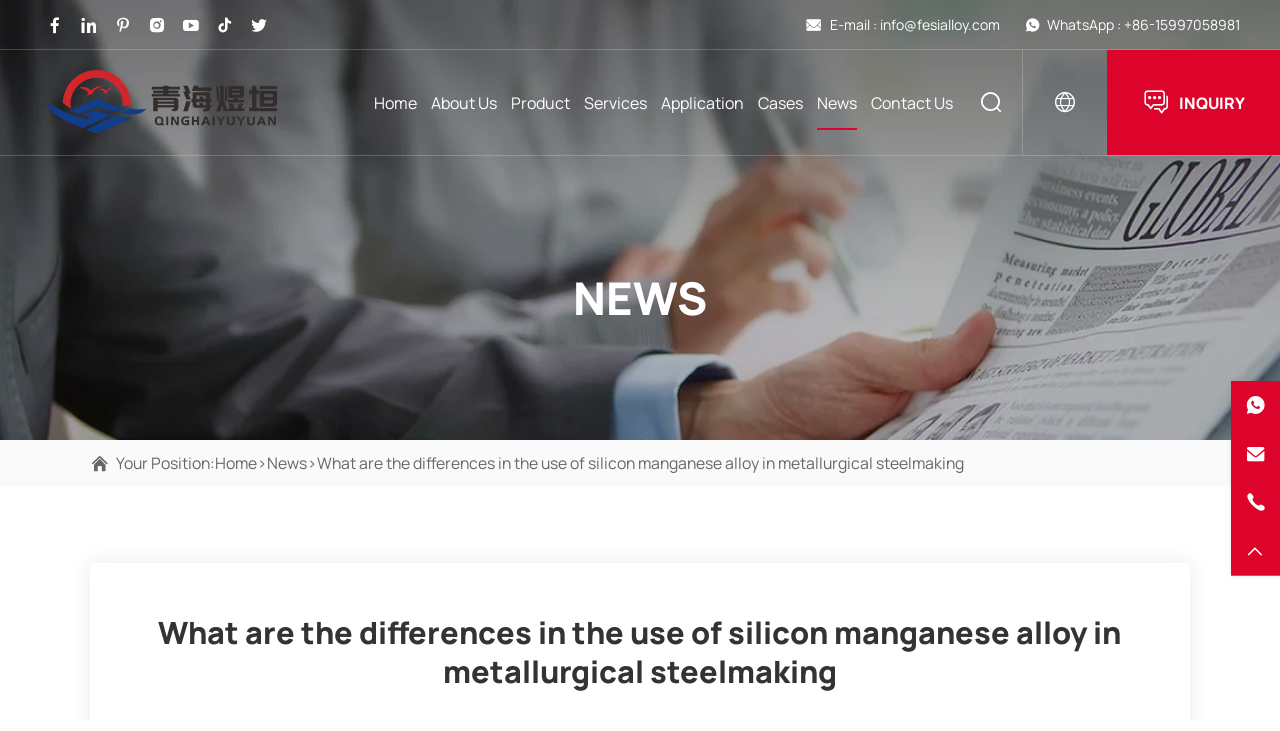

--- FILE ---
content_type: text/html; charset=UTF-8
request_url: https://www.fesialloy.com/what-are-the-differences-in-the-use-of-silicon-manganese-alloy-in-metallurgical-steelmaking/
body_size: 14499
content:

<!DOCTYPE html>
<html lang="en">

<head>
	<meta name="google-site-verification" content="qWlm0jTu3RVZq344unFIGf_dtIpcpYNec2wVH-zQo1E" />    <meta charset="UTF-8">
    <title>use of silicon manganese alloy in metallurgical steelmaking</title>
    <meta name="keywords" content="Silicon manganese alloy"/>
    <meta name="description" content="Silicon-manganese alloys are mainly divided into the following two types according to different compositions and uses"/>
	<meta name='robots' content='max-image-preview:large' />
<link rel="alternate" type="application/rss+xml" title="Coverweb &raquo; What are the differences in the use of silicon manganese alloy in metallurgical steelmaking 评论 Feed" href="https://www.fesialloy.com/what-are-the-differences-in-the-use-of-silicon-manganese-alloy-in-metallurgical-steelmaking/feed/" />
<style id='wp-img-auto-sizes-contain-inline-css' type='text/css'>
img:is([sizes=auto i],[sizes^="auto," i]){contain-intrinsic-size:3000px 1500px}
/*# sourceURL=wp-img-auto-sizes-contain-inline-css */
</style>
<style id='wp-block-library-inline-css' type='text/css'>
:root{--wp-block-synced-color:#7a00df;--wp-block-synced-color--rgb:122,0,223;--wp-bound-block-color:var(--wp-block-synced-color);--wp-editor-canvas-background:#ddd;--wp-admin-theme-color:#007cba;--wp-admin-theme-color--rgb:0,124,186;--wp-admin-theme-color-darker-10:#006ba1;--wp-admin-theme-color-darker-10--rgb:0,107,160.5;--wp-admin-theme-color-darker-20:#005a87;--wp-admin-theme-color-darker-20--rgb:0,90,135;--wp-admin-border-width-focus:2px}@media (min-resolution:192dpi){:root{--wp-admin-border-width-focus:1.5px}}.wp-element-button{cursor:pointer}:root .has-very-light-gray-background-color{background-color:#eee}:root .has-very-dark-gray-background-color{background-color:#313131}:root .has-very-light-gray-color{color:#eee}:root .has-very-dark-gray-color{color:#313131}:root .has-vivid-green-cyan-to-vivid-cyan-blue-gradient-background{background:linear-gradient(135deg,#00d084,#0693e3)}:root .has-purple-crush-gradient-background{background:linear-gradient(135deg,#34e2e4,#4721fb 50%,#ab1dfe)}:root .has-hazy-dawn-gradient-background{background:linear-gradient(135deg,#faaca8,#dad0ec)}:root .has-subdued-olive-gradient-background{background:linear-gradient(135deg,#fafae1,#67a671)}:root .has-atomic-cream-gradient-background{background:linear-gradient(135deg,#fdd79a,#004a59)}:root .has-nightshade-gradient-background{background:linear-gradient(135deg,#330968,#31cdcf)}:root .has-midnight-gradient-background{background:linear-gradient(135deg,#020381,#2874fc)}:root{--wp--preset--font-size--normal:16px;--wp--preset--font-size--huge:42px}.has-regular-font-size{font-size:1em}.has-larger-font-size{font-size:2.625em}.has-normal-font-size{font-size:var(--wp--preset--font-size--normal)}.has-huge-font-size{font-size:var(--wp--preset--font-size--huge)}.has-text-align-center{text-align:center}.has-text-align-left{text-align:left}.has-text-align-right{text-align:right}.has-fit-text{white-space:nowrap!important}#end-resizable-editor-section{display:none}.aligncenter{clear:both}.items-justified-left{justify-content:flex-start}.items-justified-center{justify-content:center}.items-justified-right{justify-content:flex-end}.items-justified-space-between{justify-content:space-between}.screen-reader-text{border:0;clip-path:inset(50%);height:1px;margin:-1px;overflow:hidden;padding:0;position:absolute;width:1px;word-wrap:normal!important}.screen-reader-text:focus{background-color:#ddd;clip-path:none;color:#444;display:block;font-size:1em;height:auto;left:5px;line-height:normal;padding:15px 23px 14px;text-decoration:none;top:5px;width:auto;z-index:100000}html :where(.has-border-color){border-style:solid}html :where([style*=border-top-color]){border-top-style:solid}html :where([style*=border-right-color]){border-right-style:solid}html :where([style*=border-bottom-color]){border-bottom-style:solid}html :where([style*=border-left-color]){border-left-style:solid}html :where([style*=border-width]){border-style:solid}html :where([style*=border-top-width]){border-top-style:solid}html :where([style*=border-right-width]){border-right-style:solid}html :where([style*=border-bottom-width]){border-bottom-style:solid}html :where([style*=border-left-width]){border-left-style:solid}html :where(img[class*=wp-image-]){height:auto;max-width:100%}:where(figure){margin:0 0 1em}html :where(.is-position-sticky){--wp-admin--admin-bar--position-offset:var(--wp-admin--admin-bar--height,0px)}@media screen and (max-width:600px){html :where(.is-position-sticky){--wp-admin--admin-bar--position-offset:0px}}

/*# sourceURL=wp-block-library-inline-css */
</style><style id='global-styles-inline-css' type='text/css'>
:root{--wp--preset--aspect-ratio--square: 1;--wp--preset--aspect-ratio--4-3: 4/3;--wp--preset--aspect-ratio--3-4: 3/4;--wp--preset--aspect-ratio--3-2: 3/2;--wp--preset--aspect-ratio--2-3: 2/3;--wp--preset--aspect-ratio--16-9: 16/9;--wp--preset--aspect-ratio--9-16: 9/16;--wp--preset--color--black: #000000;--wp--preset--color--cyan-bluish-gray: #abb8c3;--wp--preset--color--white: #ffffff;--wp--preset--color--pale-pink: #f78da7;--wp--preset--color--vivid-red: #cf2e2e;--wp--preset--color--luminous-vivid-orange: #ff6900;--wp--preset--color--luminous-vivid-amber: #fcb900;--wp--preset--color--light-green-cyan: #7bdcb5;--wp--preset--color--vivid-green-cyan: #00d084;--wp--preset--color--pale-cyan-blue: #8ed1fc;--wp--preset--color--vivid-cyan-blue: #0693e3;--wp--preset--color--vivid-purple: #9b51e0;--wp--preset--gradient--vivid-cyan-blue-to-vivid-purple: linear-gradient(135deg,rgb(6,147,227) 0%,rgb(155,81,224) 100%);--wp--preset--gradient--light-green-cyan-to-vivid-green-cyan: linear-gradient(135deg,rgb(122,220,180) 0%,rgb(0,208,130) 100%);--wp--preset--gradient--luminous-vivid-amber-to-luminous-vivid-orange: linear-gradient(135deg,rgb(252,185,0) 0%,rgb(255,105,0) 100%);--wp--preset--gradient--luminous-vivid-orange-to-vivid-red: linear-gradient(135deg,rgb(255,105,0) 0%,rgb(207,46,46) 100%);--wp--preset--gradient--very-light-gray-to-cyan-bluish-gray: linear-gradient(135deg,rgb(238,238,238) 0%,rgb(169,184,195) 100%);--wp--preset--gradient--cool-to-warm-spectrum: linear-gradient(135deg,rgb(74,234,220) 0%,rgb(151,120,209) 20%,rgb(207,42,186) 40%,rgb(238,44,130) 60%,rgb(251,105,98) 80%,rgb(254,248,76) 100%);--wp--preset--gradient--blush-light-purple: linear-gradient(135deg,rgb(255,206,236) 0%,rgb(152,150,240) 100%);--wp--preset--gradient--blush-bordeaux: linear-gradient(135deg,rgb(254,205,165) 0%,rgb(254,45,45) 50%,rgb(107,0,62) 100%);--wp--preset--gradient--luminous-dusk: linear-gradient(135deg,rgb(255,203,112) 0%,rgb(199,81,192) 50%,rgb(65,88,208) 100%);--wp--preset--gradient--pale-ocean: linear-gradient(135deg,rgb(255,245,203) 0%,rgb(182,227,212) 50%,rgb(51,167,181) 100%);--wp--preset--gradient--electric-grass: linear-gradient(135deg,rgb(202,248,128) 0%,rgb(113,206,126) 100%);--wp--preset--gradient--midnight: linear-gradient(135deg,rgb(2,3,129) 0%,rgb(40,116,252) 100%);--wp--preset--font-size--small: 13px;--wp--preset--font-size--medium: 20px;--wp--preset--font-size--large: 36px;--wp--preset--font-size--x-large: 42px;--wp--preset--spacing--20: 0.44rem;--wp--preset--spacing--30: 0.67rem;--wp--preset--spacing--40: 1rem;--wp--preset--spacing--50: 1.5rem;--wp--preset--spacing--60: 2.25rem;--wp--preset--spacing--70: 3.38rem;--wp--preset--spacing--80: 5.06rem;--wp--preset--shadow--natural: 6px 6px 9px rgba(0, 0, 0, 0.2);--wp--preset--shadow--deep: 12px 12px 50px rgba(0, 0, 0, 0.4);--wp--preset--shadow--sharp: 6px 6px 0px rgba(0, 0, 0, 0.2);--wp--preset--shadow--outlined: 6px 6px 0px -3px rgb(255, 255, 255), 6px 6px rgb(0, 0, 0);--wp--preset--shadow--crisp: 6px 6px 0px rgb(0, 0, 0);}:where(.is-layout-flex){gap: 0.5em;}:where(.is-layout-grid){gap: 0.5em;}body .is-layout-flex{display: flex;}.is-layout-flex{flex-wrap: wrap;align-items: center;}.is-layout-flex > :is(*, div){margin: 0;}body .is-layout-grid{display: grid;}.is-layout-grid > :is(*, div){margin: 0;}:where(.wp-block-columns.is-layout-flex){gap: 2em;}:where(.wp-block-columns.is-layout-grid){gap: 2em;}:where(.wp-block-post-template.is-layout-flex){gap: 1.25em;}:where(.wp-block-post-template.is-layout-grid){gap: 1.25em;}.has-black-color{color: var(--wp--preset--color--black) !important;}.has-cyan-bluish-gray-color{color: var(--wp--preset--color--cyan-bluish-gray) !important;}.has-white-color{color: var(--wp--preset--color--white) !important;}.has-pale-pink-color{color: var(--wp--preset--color--pale-pink) !important;}.has-vivid-red-color{color: var(--wp--preset--color--vivid-red) !important;}.has-luminous-vivid-orange-color{color: var(--wp--preset--color--luminous-vivid-orange) !important;}.has-luminous-vivid-amber-color{color: var(--wp--preset--color--luminous-vivid-amber) !important;}.has-light-green-cyan-color{color: var(--wp--preset--color--light-green-cyan) !important;}.has-vivid-green-cyan-color{color: var(--wp--preset--color--vivid-green-cyan) !important;}.has-pale-cyan-blue-color{color: var(--wp--preset--color--pale-cyan-blue) !important;}.has-vivid-cyan-blue-color{color: var(--wp--preset--color--vivid-cyan-blue) !important;}.has-vivid-purple-color{color: var(--wp--preset--color--vivid-purple) !important;}.has-black-background-color{background-color: var(--wp--preset--color--black) !important;}.has-cyan-bluish-gray-background-color{background-color: var(--wp--preset--color--cyan-bluish-gray) !important;}.has-white-background-color{background-color: var(--wp--preset--color--white) !important;}.has-pale-pink-background-color{background-color: var(--wp--preset--color--pale-pink) !important;}.has-vivid-red-background-color{background-color: var(--wp--preset--color--vivid-red) !important;}.has-luminous-vivid-orange-background-color{background-color: var(--wp--preset--color--luminous-vivid-orange) !important;}.has-luminous-vivid-amber-background-color{background-color: var(--wp--preset--color--luminous-vivid-amber) !important;}.has-light-green-cyan-background-color{background-color: var(--wp--preset--color--light-green-cyan) !important;}.has-vivid-green-cyan-background-color{background-color: var(--wp--preset--color--vivid-green-cyan) !important;}.has-pale-cyan-blue-background-color{background-color: var(--wp--preset--color--pale-cyan-blue) !important;}.has-vivid-cyan-blue-background-color{background-color: var(--wp--preset--color--vivid-cyan-blue) !important;}.has-vivid-purple-background-color{background-color: var(--wp--preset--color--vivid-purple) !important;}.has-black-border-color{border-color: var(--wp--preset--color--black) !important;}.has-cyan-bluish-gray-border-color{border-color: var(--wp--preset--color--cyan-bluish-gray) !important;}.has-white-border-color{border-color: var(--wp--preset--color--white) !important;}.has-pale-pink-border-color{border-color: var(--wp--preset--color--pale-pink) !important;}.has-vivid-red-border-color{border-color: var(--wp--preset--color--vivid-red) !important;}.has-luminous-vivid-orange-border-color{border-color: var(--wp--preset--color--luminous-vivid-orange) !important;}.has-luminous-vivid-amber-border-color{border-color: var(--wp--preset--color--luminous-vivid-amber) !important;}.has-light-green-cyan-border-color{border-color: var(--wp--preset--color--light-green-cyan) !important;}.has-vivid-green-cyan-border-color{border-color: var(--wp--preset--color--vivid-green-cyan) !important;}.has-pale-cyan-blue-border-color{border-color: var(--wp--preset--color--pale-cyan-blue) !important;}.has-vivid-cyan-blue-border-color{border-color: var(--wp--preset--color--vivid-cyan-blue) !important;}.has-vivid-purple-border-color{border-color: var(--wp--preset--color--vivid-purple) !important;}.has-vivid-cyan-blue-to-vivid-purple-gradient-background{background: var(--wp--preset--gradient--vivid-cyan-blue-to-vivid-purple) !important;}.has-light-green-cyan-to-vivid-green-cyan-gradient-background{background: var(--wp--preset--gradient--light-green-cyan-to-vivid-green-cyan) !important;}.has-luminous-vivid-amber-to-luminous-vivid-orange-gradient-background{background: var(--wp--preset--gradient--luminous-vivid-amber-to-luminous-vivid-orange) !important;}.has-luminous-vivid-orange-to-vivid-red-gradient-background{background: var(--wp--preset--gradient--luminous-vivid-orange-to-vivid-red) !important;}.has-very-light-gray-to-cyan-bluish-gray-gradient-background{background: var(--wp--preset--gradient--very-light-gray-to-cyan-bluish-gray) !important;}.has-cool-to-warm-spectrum-gradient-background{background: var(--wp--preset--gradient--cool-to-warm-spectrum) !important;}.has-blush-light-purple-gradient-background{background: var(--wp--preset--gradient--blush-light-purple) !important;}.has-blush-bordeaux-gradient-background{background: var(--wp--preset--gradient--blush-bordeaux) !important;}.has-luminous-dusk-gradient-background{background: var(--wp--preset--gradient--luminous-dusk) !important;}.has-pale-ocean-gradient-background{background: var(--wp--preset--gradient--pale-ocean) !important;}.has-electric-grass-gradient-background{background: var(--wp--preset--gradient--electric-grass) !important;}.has-midnight-gradient-background{background: var(--wp--preset--gradient--midnight) !important;}.has-small-font-size{font-size: var(--wp--preset--font-size--small) !important;}.has-medium-font-size{font-size: var(--wp--preset--font-size--medium) !important;}.has-large-font-size{font-size: var(--wp--preset--font-size--large) !important;}.has-x-large-font-size{font-size: var(--wp--preset--font-size--x-large) !important;}
/*# sourceURL=global-styles-inline-css */
</style>

<style id='classic-theme-styles-inline-css' type='text/css'>
/*! This file is auto-generated */
.wp-block-button__link{color:#fff;background-color:#32373c;border-radius:9999px;box-shadow:none;text-decoration:none;padding:calc(.667em + 2px) calc(1.333em + 2px);font-size:1.125em}.wp-block-file__button{background:#32373c;color:#fff;text-decoration:none}
/*# sourceURL=/wp-includes/css/classic-themes.min.css */
</style>
<link rel='stylesheet' id='contact-form-7-css' href='https://www.fesialloy.com/wp-content/plugins/contact-form-7/includes/css/styles.css?ver=5.7.7' type='text/css' media='all' />
<link rel='stylesheet' id='wp-pagenavi-css' href='https://www.fesialloy.com/wp-content/plugins/wp-pagenavi/pagenavi-css.css?ver=2.70' type='text/css' media='all' />
<script type="text/javascript" src="https://www.fesialloy.com/wp-includes/js/jquery/jquery.min.js?ver=3.7.1" id="jquery-core-js"></script>
<script type="text/javascript" src="https://www.fesialloy.com/wp-includes/js/jquery/jquery-migrate.min.js?ver=3.4.1" id="jquery-migrate-js"></script>
<link rel="EditURI" type="application/rsd+xml" title="RSD" href="https://www.fesialloy.com/xmlrpc.php?rsd" />
<meta name="generator" content="WordPress 6.9" />
<link rel="canonical" href="https://www.fesialloy.com/what-are-the-differences-in-the-use-of-silicon-manganese-alloy-in-metallurgical-steelmaking/" />
<link rel='shortlink' href='https://www.fesialloy.com/?p=1283' />
    <meta name="viewport"
          content="width=device-width,initial-scale=1,minimum-scale=1,maximum-scale=1,user-scalable=no"/>
    <link rel="stylesheet" href="https://www.fesialloy.com/wp-content/themes/coverweb/d/style/reset.css"/>
    <link rel="stylesheet" href="https://www.fesialloy.com/wp-content/themes/coverweb/d/style/fonts.css">
    <link rel="stylesheet" href="https://www.fesialloy.com/wp-content/themes/coverweb/d/style/main.css"/>
    <link rel="stylesheet" href="https://www.fesialloy.com/wp-content/themes/coverweb/d/style/layout.css"/>
    <link rel="stylesheet" href="https://www.fesialloy.com/wp-content/themes/coverweb/d/style/swiper-bundle.min.css">
    <script type="text/javascript" src="https://www.fesialloy.com/wp-content/themes/coverweb/d/js/jquery-3.7.0.min.js"></script>

</head>

<body>
<!-- pc header -->
<div class="header_box">
    <div class="header_t sub_wrap">
        <div class="header_t_sm">
            <a class="icon iconfont icon-facebook1" href="" target="_blank"
               rel="nofollow"></a>
            <a class="icon iconfont icon-linkedin2" href="" target="_blank"
               rel="nofollow"></a>
            <a class="icon iconfont icon-pinterest1" href="https://www.pinterest.com/metalyuyuan/" target="_blank"
               rel="nofollow"></a>
            <a class="icon iconfont icon-instagram-fill" href="https://www.instagram.com/yuyuanmetal/"
               target="_blank" rel="nofollow"></a>
            <a class="icon iconfont icon-you-tube" href="https://www.youtube.com/@yuyuanmetal" target="_blank"
               rel="nofollow"></a>
            <a class="icon iconfont icon-tiktok" href="" target="_blank"
               rel="nofollow"></a>
            <a class="icon iconfont icon-twitter" href="https://twitter.com/YuyuanM6566" target="_blank"
               rel="nofollow"></a>
        </div>

        <div class="header_t_r">
            <a class="header_t_r_item" href="mailto:info@fesialloy.com" target="_blank">
                <div class="icon iconfont icon-youxiang fz20"></div>
                <div class="tt">
                    E-mail : info@fesialloy.com                </div>
            </a>
            <a class="header_t_r_item"
               href="https://api.whatsapp.com/send?phone=8615997058981">
                <div class="icon iconfont icon-whatsapp-fill"></div>
                <div class="tt">
                    WhatsApp : +86-15997058981                </div>
            </a>
        </div>

    </div>

    <div class="header_b">
        <div class="header_b_con sub_wrap">
            <a href="https://www.fesialloy.com" class="logo">
                <img class="pic1" src="https://www.fesialloy.com/wp-content/themes/coverweb/d/images/logo2.png" alt="">
                <img class="pic2" src="https://www.fesialloy.com/wp-content/themes/coverweb/d/images/logo2.png" alt="">
            </a>
            <div class="header_b_r">
                <dl class="menu_dl">
                    <dd class="yuyuan1">
                        <a class="menu_tt fz16" href="https://www.fesialloy.com">
                            Home
                        </a>
                    </dd>
					      <dd class="yuyuan3">
                        <a class="menu_tt fz16" href="https://www.fesialloy.com/about/">
                            About Us
                        </a>
                    </dd>
                    <dd class="yuyuan2">
                        <a class="menu_tt fz16" href="https://www.fesialloy.com/products/">
                            Product
                        </a>
                        <div class="menu_down">
							
                                                        <a href="https://www.fesialloy.com/products/ferro-silicon/" title="Ferro Silicon">Ferro Silicon</a>
                                                            <a href="https://www.fesialloy.com/products/high-carbon-silicon/" title="High Carbon Silicon">High Carbon Silicon</a>
                                                            <a href="https://www.fesialloy.com/products/inoculant/" title="Inoculant">Inoculant</a>
                                                            <a href="https://www.fesialloy.com/products/silicon-metal/" title="Silicon Metal">Silicon Metal</a>
                                                            <a href="https://www.fesialloy.com/products/silicon-slag/" title="Silicon Slag">Silicon Slag</a>
                                                            <a href="https://www.fesialloy.com/products/nitride-ferro-chrome/" title="Nitride Ferro Chrome">Nitride Ferro Chrome</a>
                                                            <a href="https://www.fesialloy.com/products/nitride-ferro-silicon/" title="Nitride Ferro Silicon">Nitride Ferro Silicon</a>
                                                            <a href="https://www.fesialloy.com/products/nitride-manganese/" title="Nitride Manganese">Nitride Manganese</a>
                            
                                
							
                        </div>
                    </dd>

                    <dd class="yuyuan4">
                        <a class="menu_tt fz16" href="https://www.fesialloy.com/service/">
                            Services
                        </a>
                    </dd>
                    <dd class="yuyuan5">
                        <a class="menu_tt fz16" href="https://www.fesialloy.com/application/">
                            application
                        </a>
                    </dd>
                    <dd class="yuyuan6">
                        <a class="menu_tt fz16" href="https://www.fesialloy.com/case/">
                            Cases
                        </a>
                    </dd>
                    <dd class="yuyuan7">
                        <a class="menu_tt fz16" href="https://www.fesialloy.com/news/">
                            News
                        </a>
                    </dd>
                    <dd class="yuyuan8">
                        <a class="menu_tt fz16" href="https://www.fesialloy.com/contact/">
                            Contact Us
                        </a>
                    </dd>
                </dl>

                <div class="header_b_r_btn">
                    <div class="header_b_r_search iconfont icon-fangda">
                    </div>
                    <div class="header_b_r_lag" id="header_lag">
                        <div class="header_b_r_lag_tt iconfont icon-language">
                        </div>
                        <div class="header_b_r_lag_down">
                            <a href="" target="_blank">
                                <div class="icon">
                                    <img src="https://www.fesialloy.com/wp-content/themes/coverweb/d/images/lag_cn.png" alt="">
                                </div>
                                En
                            </a>
                            <!--<a href="" target="_blank">
                                <div class="icon">
                                    <img src="https://www.fesialloy.com/wp-content/themes/coverweb/d/images/lag_en.png" alt="">
                                </div>
                                Cn
                            </a>-->
                        </div>
                    </div>
                    <a class="header_b_r_lag_btn fz16 fwb btnHover"
                       href="javascript:;"  onclick="openWindow()"  style="cursor:pointer;">
                        <div class="icon iconfont icon-goutong fz30"></div>
                        INQUIRY
                    </a>
                </div>

            </div>
        </div>
    </div>

</div>

<div class="mask"></div>
<div class="mobile_menu_mask"></div>

<div class="search_box clearfix">
    <form action="https://www.fesialloy.com" method="get">
        <input class="search_box_text fl" name="s" required type="text" placeholder="search">
        <button class="search_box_sub iconfont icon-fangda fl" type="submit"></button>
        <button class="search_box_close iconfont icon-close fr" type="button"></button>
    </form>
</div>

<!--mobile  header-->
<div class="mobile_header clearfix">
    <div class="mobile_header_top">
        <div class="mobile_logo fl">
            <a href="https://www.fesialloy.com">
                <img src="https://www.fesialloy.com/wp-content/themes/coverweb/d/images/logo.png">
            </a>
        </div>
        <div class="mobile_search_icon iconfont icon-fangda fr"></div>
        <div class="mobile_menu_btn fr">
            <div class="line"></div>
            <div class="line"></div>
            <div class="line"></div>
        </div>
    </div>
    <!--mobile search-->
    <div class="mobile_search_box">
        <form class="clearfix" action="https://www.fesialloy.com" method="get">
            <input class="mobile_search_text fl" type="text" placeholder="search">
            <button type="submit" class="mobile_search_btn_text iconfont icon-fangda"></button>
        </form>
    </div>
    <!--mobile_menu-->
    <div class="mobile_menu_box">
        <dl class="mobile_menu_dl clearfix">
            <dd class="yuyuan1">
                <div class="mobile_menu_tt">
                    <a class="text" href="https://www.fesialloy.com">Home</a>
                    <div class="mobile_menu_tt_icon iconfont icon-arrow-right"></div>
                </div>
            </dd>
			   <dd class="yuyuan3">
                <div class="mobile_menu_tt">
                    <a class="text" href="https://www.fesialloy.com/about/">About us</a>
                    <div class="mobile_menu_tt_icon iconfont icon-arrow-right"></div>
                </div>
            </dd>
            <dd class="yuyuan2">
                <div class="mobile_menu_tt">
                    <a class="text" href="https://www.fesialloy.com/products/">Product</a>
                    <div class="mobile_menu_tt_icon iconfont icon-arrow-right"></div>
                </div>
                <div class="mobile_menu_down">
                    <div class="mobile_menu_down_clm">
	                                                    <div class="mobile_menu_down_clm_tt">
                                    <a href="https://www.fesialloy.com/products/ferro-silicon/" title="Ferro Silicon" class="tt">
					                    Ferro Silicon                                    </a>
                                </div>
		                                                    <div class="mobile_menu_down_clm_tt">
                                    <a href="https://www.fesialloy.com/products/high-carbon-silicon/" title="High Carbon Silicon" class="tt">
					                    High Carbon Silicon                                    </a>
                                </div>
		                                                    <div class="mobile_menu_down_clm_tt">
                                    <a href="https://www.fesialloy.com/products/inoculant/" title="Inoculant" class="tt">
					                    Inoculant                                    </a>
                                </div>
		                                                    <div class="mobile_menu_down_clm_tt">
                                    <a href="https://www.fesialloy.com/products/silicon-metal/" title="Silicon Metal" class="tt">
					                    Silicon Metal                                    </a>
                                </div>
		                                                    <div class="mobile_menu_down_clm_tt">
                                    <a href="https://www.fesialloy.com/products/silicon-slag/" title="Silicon Slag" class="tt">
					                    Silicon Slag                                    </a>
                                </div>
		                                                    <div class="mobile_menu_down_clm_tt">
                                    <a href="https://www.fesialloy.com/products/nitride-ferro-chrome/" title="Nitride Ferro Chrome" class="tt">
					                    Nitride Ferro Chrome                                    </a>
                                </div>
		                                                    <div class="mobile_menu_down_clm_tt">
                                    <a href="https://www.fesialloy.com/products/nitride-ferro-silicon/" title="Nitride Ferro Silicon" class="tt">
					                    Nitride Ferro Silicon                                    </a>
                                </div>
		                                                    <div class="mobile_menu_down_clm_tt">
                                    <a href="https://www.fesialloy.com/products/nitride-manganese/" title="Nitride Manganese" class="tt">
					                    Nitride Manganese                                    </a>
                                </div>
		                    						
                    </div>

                </div>
            </dd>

            <dd class="yuyuan4">
                <div class="mobile_menu_tt">
                    <a class="text" href="https://www.fesialloy.com/service/">Service</a>
                    <div class="mobile_menu_tt_icon iconfont icon-arrow-right"></div>
                </div>
            </dd>
            <dd class="yuyuan5">
                <div class="mobile_menu_tt">
                    <a class="text" href="https://www.fesialloy.com/application/">Application</a>
                    <div class="mobile_menu_tt_icon iconfont icon-arrow-right"></div>
                </div>
            </dd>
            <dd class="yuyuan6">
                <div class="mobile_menu_tt">
                    <a class="text" href="https://www.fesialloy.com/case/">Case</a>
                    <div class="mobile_menu_tt_icon iconfont icon-arrow-right"></div>
                </div>
            </dd>
            <dd class="yuyuan7">
                <div class="mobile_menu_tt">
                    <a class="text" href="https://www.fesialloy.com/news/">News</a>
                    <div class="mobile_menu_tt_icon iconfont icon-arrow-right"></div>
                </div>
            </dd>
            <dd class="yuyuan8">
                <div class="mobile_menu_tt">
                    <a class="text" href="https://www.fesialloy.com/contact/">Contact Us</a>
                    <div class="mobile_menu_tt_icon iconfont icon-arrow-right"></div>
                </div>
            </dd>
        </dl>

        <div class="mobile_menu_b">
            <div class="mobile_menu_b_clm">
                <div class="tt">
                    Email:
                </div>
                <div class="text">
                    <a href="mailto:info@fesialloy.com" rel="nofollow" target="_blank">
						info@fesialloy.com                    </a>
                </div>
            </div>
            <div class="mobile_menu_b_clm">
                <div class="tt">
                    Whatsapp:
                </div>
                <div class="text">
                    <a href="https://api.whatsapp.com/send?phone=8615997058981">008615997058981</a>
                </div>
            </div>
            <div class="mobile_lag_box">
                <div class="mobile_lag_tt">
                    Language:
                </div>
                <div class="mobile_lag_text">
                    <a href="" target="_blank">English</a>
                </div>
            </div>
        </div>

    </div>
</div>
<!-- sub_banner -->
<div class="sub_banner">
    <img src="https://www.fesialloy.com/wp-content/themes/coverweb/d/images/sub_banner_news.png" alt="">
    <div class="sub_banner_tt uppercase tt fz48 fwb colorf tc">
            news
        </div>
</div>
<!-- sub_banner end -->

<!-- location -->
<div class="location p15">
    <div class="wrapper textOverflow fz16">
        <div class="icon iconfont icon-shouye fz20"></div>
        Your Position: <!-- Breadcrumb NavXT 7.2.0 -->
<a href="https://www.fesialloy.com">Home</a> &gt; <a title="News" href="https://www.fesialloy.com/news/">News</a> &gt; <a title="What are the differences in the use of silicon manganese alloy in metallurgical steelmaking." href="https://www.fesialloy.com/what-are-the-differences-in-the-use-of-silicon-manganese-alloy-in-metallurgical-steelmaking/">What are the differences in the use of silicon manganese alloy in metallurgical steelmaking</a>    </div>
</div>
<!-- location end -->


<!-- sub_main -->
<div class="ptb sub_main p15">
    <div class="wrapper">

        <div class="news_det_box bgf">
            <h1 class="news_det_title1 fz32 color3 tc fwb ">
				What are the differences in the use of silicon manganese alloy in metallurgical steelmaking            </h1>

            <div class="news_det_time">
                <div class="item">
                    <div class="icon iconfont icon-shijian"></div>
                    Release Time: 2024-03-05                </div>
                <div class="item">
                    <div class="icon iconfont icon-liulan"></div>
                    Read: 673                </div>
                <div class="item">
                    <div class="icon iconfont icon-fenxiang"></div>
                    Share:
                    <div>
                        <!-- AddToAny BEGIN -->
                        <div class="a2a_kit a2a_kit_size_32 a2a_default_style">
                            <a class="a2a_dd" href="https://www.addtoany.com/share"></a>
                            <a class="a2a_button_linkedin"></a>
                            <a class="a2a_button_facebook"></a>
                            <a class="a2a_button_twitter"></a>
                            <a class="a2a_button_email"></a>
                        </div>
                        <script async src="https://static.addtoany.com/menu/page.js"></script>
                        <!-- AddToAny END -->
                    </div>
                </div>
            </div>


            <div class="news_det_con public_text3 fz16 color6">
				<h2><strong>Silicon manganese alloy classification</strong></h2>
<p>Silicon-manganese alloys are mainly divided into the following two types according to different compositions and uses:</p>
<ol>
<li>Ordinary silicon-manganese alloy: the composition of this alloy is generally Si75-80%, Mn13-17%, C&lt; 2.0%, P&lt; 0.4%. It is mainly used in the production of alloy additives such as silicon and manganese in steel.</li>
</ol>
<p>&nbsp;</p>
<ol start="2">
<li>Low carbon silicon manganese alloy: the Si content of this alloy is generally between 60 to 70%, the Mn content is between 16 to 20%, and it also contains a small amount of vanadium, titanium, boron and other elements. The alloy has the characteristics of high hardness, high strength, not easy to break, long service life, mainly used in the production of low carbon steel, stainless steel, heat-resistant steel and so on.</li>
</ol>
<p>&nbsp;</p>
<h2><strong>Commonly used silicon manganese alloy brand</strong></h2>
<p>Depending on the composition and use, there are many different grades of silicon manganese alloy.</p>
<p>The common silicon manganese alloy grades are FeMn68Si18, FeMn65Si17, FeMn60Si14, etc. In these grades of silicon manganese alloy, the manganese content is high, the silicon content is low, and the use is wide.</p>
<p>&nbsp;</p>
<p>In addition, there are low-carbon silicon manganese alloys, such as FeMn60Si14C0.3, etc., this alloy has a low carbon content, mainly used for the production of low carbon steel, stainless steel, heat-resistant steel and so on.</p>
<p>&nbsp;</p>
<p>&nbsp;</p>
<h2><strong>What are the differences between silicon manganese alloy 6818, 6517 and 6014 in use</strong></h2>
<h3><strong>6818 silicon manganese alloy uses</strong></h3>
<p>FeMn68Si18 silicon manganese alloy is a kind of iron alloy with wide application and large yield. Its main uses are as follows:</p>
<p>1.In the process of steelmaking, FeMn68Si18 silicon manganese alloy is commonly used as the intermediate material of composite deoxidizer and alloying agent. Compared with manganese or silicon alone, simultaneous deoxidation with FeMn68Si18 silicon manganese alloy can reduce the burn rate from 46% and 37% to 29%, improving the quality and purity of the steel.</p>
<p>&nbsp;</p>
<p>2.FeMn68Si18 silicon manganese alloy can also be used for the production of medium and low carbon ferromanganese and electrosilicothermal metal manganese semi-finished products. It is the main raw material for the production of medium and low carbon ferromanganese, and the consumption accounts for the second place in the ferroalloy products of electric furnace.</p>
<p>&nbsp;</p>
<p>3.FeMn68Si18 silicon manganese alloy with carbon content below 1.9% can be used to produce metal manganese and <a href="https://www.fesialloy.com/application-analysis-of-silicon-manganese-alloy/"><strong>ferro manganese alloys</strong></a>.</p>
<p>&nbsp;</p>
<p><img fetchpriority="high" decoding="async" class="size-full wp-image-1285 aligncenter" src="https://www.fesialloy.com/wp-content/uploads/2024/03/未标题-2.jpg" alt="" width="1000" height="500" srcset="https://www.fesialloy.com/wp-content/uploads/2024/03/未标题-2.jpg 1000w, https://www.fesialloy.com/wp-content/uploads/2024/03/未标题-2-300x150.jpg 300w, https://www.fesialloy.com/wp-content/uploads/2024/03/未标题-2-768x384.jpg 768w" sizes="(max-width: 1000px) 100vw, 1000px" /></p>
<h3><strong>6517 silicon manganese alloy uses</strong></h3>
<p>6517 Silicon manganese alloy is a versatile iron alloy, which is mainly composed of manganese, silicon, iron, and some carbon and other elements. Its main uses can be divided into the following:</p>
<ol>
<li>
<h4>Steel manufacturing</h4>
</li>
</ol>
<p>In the process of steelmaking, 6517 silicon manganese alloy is commonly used as a composite deoxidizer, but also as a reducing agent for the production of low carbon ferromangane and the production of metal manganese by electrosilicothermal method. It can effectively remove oxygen in steel and improve the purity and quality of steel. In addition, it can also be added to various types of steel to improve the structural strength and wear resistance of steel.</p>
<ol start="2">
<li>
<h4>Chemical industry</h4>
</li>
</ol>
<p>In the chemical industry, 6517 silicon manganese alloy can be used to manufacture chemical equipment, pipelines, valves, etc., with strong corrosion resistance. This is because it contains a certain amount of silicon and manganese in its composition, which can form a stable oxide when used in combination with other metal elements and improve the corrosion resistance of the material.</p>
<ol start="3">
<li>
<h4>Aerospace</h4>
</li>
</ol>
<p>In the aerospace field, 6517 silicon manganese alloy can be used to manufacture aircraft parts, rocket engine casings, etc., requiring high strength and fatigue resistance. This is because 6517 silicon manganese alloy has good mechanical properties, can maintain high strength and stability at high temperatures.</p>
<ol start="4">
<li>
<h4>Power industry</h4>
</li>
</ol>
<p>In the power industry, 6517 silicon manganese alloy can be used to manufacture parts for generator sets, transformers and other equipment, requiring good electrical conductivity and high temperature resistance. This is because its composition contains silicon and manganese, two elements that can maintain good electrical properties and stability at high temperatures.</p>
<p>&nbsp;</p>
<p>&nbsp;</p>
<h3><strong>6014 silicon manganese alloy uses</strong></h3>
<p>Silicon manganese alloy 6014 is mainly used as a deoxidizer and alloy additive in steelmaking, which can reduce the content of aluminum and nitrogen in steel, and at the same time can produce a reducing agent of low-carbon ferromangan-manganese and electrosilicothermal metal manganese.</p>
<p>&nbsp;</p>
<p>In the smelting of ordinary steel, silicon is usually used as a deoxidizer, but because silicon can maintain a high content in steel, can reduce the plasticity and toughness of steel, so the deoxidizer is only suitable for smelting ordinary steel, not suitable for smelting low silicon low carbon steel. In contrast, silicon manganese alloy 6014 is more practical as an ideal deoxidizer. It can not only reduce the content of aluminum and nitrogen in steel to a lower level, but also because of its high affinity with oxygen, oxygen can be quickly converted into low melting point, easy to float deoxyte particles, thus avoiding the generation of a large amount of aluminum oxide.</p>
<p>&nbsp;</p>
<p>In addition, the use of silicon manganese alloy 6014 can also avoid the use of aluminum manganese titanium, aluminum manganese calcium, aluminum wire and low-carbon ferromanganese and other higher cost alloy materials.</p>
<p>&nbsp;</p>
<p>Customers in need can choose <a href="https://www.fesialloy.com/"><strong>Qinghai Yuyuan Metallurgical Co., LTD.,</strong></a> our company focuses on the production of metallurgical products and export trade, is a partner of many large iron and steel manufacturers, sales of <a href="https://www.fesialloy.com/products/ferro-silicon/"><strong>ferro silicon</strong></a> products have been highly praised by customers!</p>
<p>&nbsp;</p>
            </div>

            <a class="news_det_back marlrAuto fwb btnHover uppercase" href="https://www.fesialloy.com/news/">
                Back
            </a>

            <div class="news_det_page">
				
    <a class="news_det_page_item" href="https://www.fesialloy.com/application-analysis-of-silicon-manganese-alloy/"
       title="Application analysis of silicon manganese alloy">
        <div class="tt color3">
            Last One:
        </div>
        <div class="con">
            <div class="con_tt textOverflow">
				Application analysis of silicon manganese alloy            </div>
            <div class="time">
	            2024-03-04				
            </div>
        </div>
    </a>


    <a class="news_det_page_item" href="https://www.fesialloy.com/the-role-of-high-carbon-ferro-manganese-in-steelmaking-process/"
       title="The role of high carbon ferro manganese in steelmaking process">
        <div class="tt color3">
            Next Article:
        </div>
        <div class="con">
            <div class="con_tt textOverflow">
				The role of high carbon ferro manganese in steelmaking process            </div>
            <div class="time">
	            2024-03-06            </div>
        </div>
    </a>

            </div>


            <!-- rela_news -->

            <div class="rela_news_box bgf5">

                <div class="ind_title1 fwb tc">
                    <div class="tt2 fz36 color3">
                        RELATED NEWS
                    </div>
                </div>

                <dl class="rela_news_list">
											                                <!-- 循环数据 -->
                                <dd>
                                    <a href="https://www.fesialloy.com/what-is-ferro-silicon-used-for/" title="What is ferro silicon used for?">
                                        <div class="pic">
											<img width="388" height="285" src="https://www.fesialloy.com/wp-content/uploads/2023/09/Ferro-Silicon-d.jpg" class="attachment-485x285 size-485x285" alt="" decoding="async" srcset="https://www.fesialloy.com/wp-content/uploads/2023/09/Ferro-Silicon-d.jpg 660w, https://www.fesialloy.com/wp-content/uploads/2023/09/Ferro-Silicon-d-300x220.jpg 300w" sizes="(max-width: 388px) 100vw, 388px" />                                        </div>
                                        <div class="tt textOverflow">
                                            <div class=" textOverflow">
												What is ferro silicon used for?                                            </div>
                                        </div>
                                    </a>
                                </dd>
							                                <!-- 循环数据 -->
                                <dd>
                                    <a href="https://www.fesialloy.com/production-advantages-of-silicon-carbide-alloy-balls/" title="Production advantages of silicon carbide alloy balls">
                                        <div class="pic">
											<img width="485" height="285" src="https://www.fesialloy.com/wp-content/uploads/2024/03/silicon-carbide.jpg" class="attachment-485x285 size-485x285" alt="" decoding="async" srcset="https://www.fesialloy.com/wp-content/uploads/2024/03/silicon-carbide.jpg 485w, https://www.fesialloy.com/wp-content/uploads/2024/03/silicon-carbide-300x176.jpg 300w" sizes="(max-width: 485px) 100vw, 485px" />                                        </div>
                                        <div class="tt textOverflow">
                                            <div class=" textOverflow">
												Production advantages of silicon carbide alloy balls                                            </div>
                                        </div>
                                    </a>
                                </dd>
												

                </dl>

            </div>


        </div>

    </div>
</div>
<!-- sub_main end -->
<!-- footer -->
<div class="footer">

    <div class="footer_t p15">
        <div class="wrapper sub_wrap2">

            <div class="footer_t_l">
                <div class="footer_t_title fz28 fwb colorf">
                    Contact Us
                </div>
                <div class="footer_t_l_list fz16">
                    <div class="item">
                        <div class="icon iconfont icon-shouji"></div>
                        <div class="tt">
                            Phone: <a
                                    href="tel:008615997058981">+86-15997058981</a>
                        </div>
                    </div>
                    <div class="item">
                        <div class="icon iconfont icon-youxiang"></div>
                        <div class="tt">
                            E-mail: <a href="mailto:info@fesialloy.com"
                                       target="_blank">info@fesialloy.com</a>
                        </div>
                    </div>
                    <div class="item">
                        <div class="icon iconfont icon-whatsapp-fill"></div>
                        <div class="tt">
                            WhatsApp: <a
                                    href="https://api.whatsapp.com/send?phone=8615997058981">+86-15997058981</a>
                        </div>
                    </div>
                    <!--<div class="item">
                        <div class="icon iconfont icon-dianhua11"></div>
                        <div class="tt">
                            Tel:
                            <a href="tel:008615997058981">+86-15997058981</a>
                        </div>
                    </div>
                    <div class="item">
                        <div class="icon iconfont icon-fax-fill"></div>
                        <div class="tt">
                            Fax: +86-0372-5375259                        </div>
                    </div>-->
                </div>

                <div class="footer_t_l_sm">
                    <a class="icon iconfont icon-facebook1" href=""
                       target="_blank"
                       rel="nofollow"></a>
                    <a class="icon iconfont icon-linkedin2" href=""
                       target="_blank"
                       rel="nofollow"></a>
                    <!--<a class="icon iconfont icon-pinterest1" href="https://www.pinterest.com/metalyuyuan/"
                       target="_blank"
                       rel="nofollow"></a>
                    <a class="icon iconfont icon-instagram-fill" href="https://www.instagram.com/yuyuanmetal/"
                       target="_blank" rel="nofollow"></a>-->
                    <a class="icon iconfont icon-you-tube" href="https://www.youtube.com/@yuyuanmetal"
                       target="_blank"
                       rel="nofollow"></a>
                    <a class="icon iconfont icon-tiktok" href=""
                       target="_blank"
                       rel="nofollow"></a>
                    <a class="icon iconfont icon-tuite" href="https://twitter.com/YuyuanM6566"
                       target="_blank"
                       rel="nofollow"></a>
                </div>

            </div>


            <div class="footer_t_r">
                <div class="footer_t_r_pro">
                    <div class="footer_t_title fz28 fwb colorf">
                        Products List
                    </div>

                    <div class="footer_t_r_list fz16">


	                                                <a href="https://www.fesialloy.com/products/ferro-silicon/" title="Ferro Silicon">
                                <div class="icon iconfont icon-arrow-right"></div>
                                <div class="tt">
	                                Ferro Silicon                                </div>
                            </a>
	                                                <a href="https://www.fesialloy.com/products/high-carbon-silicon/" title="High Carbon Silicon">
                                <div class="icon iconfont icon-arrow-right"></div>
                                <div class="tt">
	                                High Carbon Silicon                                </div>
                            </a>
	                                                <a href="https://www.fesialloy.com/products/inoculant/" title="Inoculant">
                                <div class="icon iconfont icon-arrow-right"></div>
                                <div class="tt">
	                                Inoculant                                </div>
                            </a>
	                                                <a href="https://www.fesialloy.com/products/silicon-metal/" title="Silicon Metal">
                                <div class="icon iconfont icon-arrow-right"></div>
                                <div class="tt">
	                                Silicon Metal                                </div>
                            </a>
	                                                <a href="https://www.fesialloy.com/products/silicon-slag/" title="Silicon Slag">
                                <div class="icon iconfont icon-arrow-right"></div>
                                <div class="tt">
	                                Silicon Slag                                </div>
                            </a>
	                                                <a href="https://www.fesialloy.com/products/nitride-ferro-chrome/" title="Nitride Ferro Chrome">
                                <div class="icon iconfont icon-arrow-right"></div>
                                <div class="tt">
	                                Nitride Ferro Chrome                                </div>
                            </a>
	                                                <a href="https://www.fesialloy.com/products/nitride-ferro-silicon/" title="Nitride Ferro Silicon">
                                <div class="icon iconfont icon-arrow-right"></div>
                                <div class="tt">
	                                Nitride Ferro Silicon                                </div>
                            </a>
	                                                <a href="https://www.fesialloy.com/products/nitride-manganese/" title="Nitride Manganese">
                                <div class="icon iconfont icon-arrow-right"></div>
                                <div class="tt">
	                                Nitride Manganese                                </div>
                            </a>
	                                        </div>

                </div>

                <div class="footer_t_r_pro">
                    <div class="footer_t_title fz28 fwb colorf">
                        Link
                    </div>

                    <div class="footer_t_r_list fz16">
                        <a href="https://www.fesialloy.com/about/">
                            <div class="icon iconfont icon-arrow-right"></div>
                            <div class="tt">
                                About Us
                            </div>
                        </a>
                        <a href="https://www.fesialloy.com/products/">
                            <div class="icon iconfont icon-arrow-right"></div>
                            <div class="tt">
                                Products
                            </div>
                        </a>
                        <a href="https://www.fesialloy.com/news/">
                            <div class="icon iconfont icon-arrow-right"></div>
                            <div class="tt">
                                News & Blog
                            </div>
                        </a>
                        <a href="https://www.fesialloy.com/case/">
                            <div class="icon iconfont icon-arrow-right"></div>
                            <div class="tt">
                                Cases
                            </div>
                        </a>
                        <a href="https://www.fesialloy.com/service/">
                            <div class="icon iconfont icon-arrow-right"></div>
                            <div class="tt">
                                Service
                            </div>
                        </a>
                        <a href="https://www.fesialloy.com/application/">
                            <div class="icon iconfont icon-arrow-right"></div>
                            <div class="tt">
                                Application
                            </div>
                        </a>
                    </div>

                </div>


                <div class="footer_t_r_inq">
                    <div class="footer_t_title fz28 fwb colorf">
                        Inquiry
                    </div>

					
<div class="wpcf7 no-js" id="wpcf7-f576-o1" lang="zh-CN" dir="ltr">
<div class="screen-reader-response"><p role="status" aria-live="polite" aria-atomic="true"></p> <ul></ul></div>
<form action="/what-are-the-differences-in-the-use-of-silicon-manganese-alloy-in-metallurgical-steelmaking/#wpcf7-f576-o1" method="post" class="wpcf7-form init" aria-label="Contact form" novalidate="novalidate" data-status="init">
<div style="display: none;">
<input type="hidden" name="_wpcf7" value="576" />
<input type="hidden" name="_wpcf7_version" value="5.7.7" />
<input type="hidden" name="_wpcf7_locale" value="zh_CN" />
<input type="hidden" name="_wpcf7_unit_tag" value="wpcf7-f576-o1" />
<input type="hidden" name="_wpcf7_container_post" value="0" />
<input type="hidden" name="_wpcf7_posted_data_hash" value="" />
</div>
<p><span id="wpcf7-695276749fd7f-wrapper" class="wpcf7-form-control-wrap email-address-wrap" style="display:none !important; visibility:hidden !important;"><label for="wpcf7-695276749fd7f-field" class="hp-message">Please leave this field empty.</label><input id="wpcf7-695276749fd7f-field"  class="wpcf7-form-control wpcf7-text" type="text" name="email-address" value="" size="40" tabindex="-1" autocomplete="new-password" /></span>
</p>
<dl class="footer_t_r_inq_list">
	<dd>
		<p><span class="wpcf7-form-control-wrap" data-name="email"><input size="40" class="wpcf7-form-control wpcf7-text wpcf7-email wpcf7-validates-as-required wpcf7-validates-as-email footer_t_r_inq_list_text" autocomplete="email" aria-required="true" aria-invalid="false" placeholder="*Email" value="" type="email" name="email" /></span>
		</p>
	</dd>
	<dd>
		<p><span class="wpcf7-form-control-wrap" data-name="phone"><input size="40" class="wpcf7-form-control wpcf7-text wpcf7-tel wpcf7-validates-as-required wpcf7-validates-as-tel footer_t_r_inq_list_text" autocomplete="tel" aria-required="true" aria-invalid="false" placeholder="*Phone" value="" type="tel" name="phone" /></span>
		</p>
	</dd>
	<dd>
		<p><span class="wpcf7-form-control-wrap" data-name="message"><textarea cols="40" rows="10" class="wpcf7-form-control wpcf7-textarea wpcf7-validates-as-required footer_t_r_inq_list_area" aria-required="true" aria-invalid="false" placeholder="*Messgaes..." name="message"></textarea></span>
		</p>
	</dd>
	<dd>
		<p><input class="wpcf7-form-control has-spinner wpcf7-submit footer_t_r_inq_list_btn uppercase" type="submit" value="Send Messages" />
		</p>
	</dd>
</dl><div class="wpcf7-response-output" aria-hidden="true"></div>
</form>
</div>

                </div>

            </div>


        </div>
    </div>

    <div class="footer_b p15">
        <div class="wrapper public_text3 fz16 color8 tc">
            Copyright Notice © Qinghai Yuyuan Metallurgy Co., Ltd.  All Right Reserved and by Legal Protection
            <br> Technical Support: <a href="https://www.coverweb.cn/" target="_blank">Coverweb</a>
        </div>
    </div>

</div>
<!-- footer end -->


<div class="float_fixed">
    <a class="item iconfont icon-whatsapp-fill"
       href="https://api.whatsapp.com/send?phone=8615997058981" target="_blank"></a>
    <a class="item iconfont icon-email-fill" href="mailto:info@fesialloy.com" target="_blank"></a>
    <a class="item iconfont icon-dianhuatianchong" href="tel:15997058981"></a>
    <a class="item back_top iconfont icon-arrow-right" href="javascript:;" style="display: block;"></a>
</div>


<!-- open_window -->
<div class="open_window">
    <div class="open_window_bg" onclick="closeWindow();">
    </div>
    <div class="open_window_con">
        <div class="open_window_con_rela">
            <div class="open_window_close iconfont icon-close fz30" onclick="closeWindow();"></div>
            <div class="open_window_con_rela_con">
				
<div class="wpcf7 no-js" id="wpcf7-f578-o2" lang="zh-CN" dir="ltr">
<div class="screen-reader-response"><p role="status" aria-live="polite" aria-atomic="true"></p> <ul></ul></div>
<form action="/what-are-the-differences-in-the-use-of-silicon-manganese-alloy-in-metallurgical-steelmaking/#wpcf7-f578-o2" method="post" class="wpcf7-form init" aria-label="Contact form" novalidate="novalidate" data-status="init">
<div style="display: none;">
<input type="hidden" name="_wpcf7" value="578" />
<input type="hidden" name="_wpcf7_version" value="5.7.7" />
<input type="hidden" name="_wpcf7_locale" value="zh_CN" />
<input type="hidden" name="_wpcf7_unit_tag" value="wpcf7-f578-o2" />
<input type="hidden" name="_wpcf7_container_post" value="0" />
<input type="hidden" name="_wpcf7_posted_data_hash" value="" />
</div>
<p><span id="wpcf7-69527674a05bf-wrapper" class="wpcf7-form-control-wrap email-address-wrap" style="display:none !important; visibility:hidden !important;"><label for="wpcf7-69527674a05bf-field" class="hp-message">Please leave this field empty.</label><input id="wpcf7-69527674a05bf-field"  class="wpcf7-form-control wpcf7-text" type="text" name="email-address" value="" size="40" tabindex="-1" autocomplete="new-password" /></span>
</p>
<div class="open_window_con_form sub_wrap2">
	<div class="open_window_con_form_l">
		<div class="open_window_con_form_item">
			<div class="open_window_con_form_item_tt fz16">
				<p>Name
				</p>
			</div>
			<p><span class="wpcf7-form-control-wrap" data-name="Name"><input size="40" class="wpcf7-form-control wpcf7-text open_window_con_form_text" autocomplete="name" aria-invalid="false" value="" type="text" name="Name" /></span>
			</p>
		</div>
		<div class="open_window_con_form_item">
			<div class="open_window_con_form_item_tt fz16">
				<p>*E-mail
				</p>
			</div>
			<p><span class="wpcf7-form-control-wrap" data-name="email"><input size="40" class="wpcf7-form-control wpcf7-text wpcf7-email wpcf7-validates-as-required wpcf7-validates-as-email open_window_con_form_text" autocomplete="email" aria-required="true" aria-invalid="false" value="" type="email" name="email" /></span>
			</p>
		</div>
		<div class="open_window_con_form_item">
			<div class="open_window_con_form_item_tt fz16">
				<p>Phone
				</p>
			</div>
			<p><span class="wpcf7-form-control-wrap" data-name="phone"><input size="40" class="wpcf7-form-control wpcf7-text wpcf7-tel wpcf7-validates-as-tel open_window_con_form_text" autocomplete="tel" aria-invalid="false" value="" type="tel" name="phone" /></span>
			</p>
		</div>
		<div class="open_window_con_form_item">
			<div class="open_window_con_form_item_tt fz16">
				<p>Company
				</p>
			</div>
			<p><span class="wpcf7-form-control-wrap" data-name="company"><input size="40" class="wpcf7-form-control wpcf7-text open_window_con_form_text" autocomplete="company" aria-invalid="false" value="" type="text" name="company" /></span>
			</p>
		</div>
	</div>
	<div class="open_window_con_form_r">
		<div class="open_window_con_form_item_tt fz16">
			<p>*Inquiry
			</p>
		</div>
		<p><span class="wpcf7-form-control-wrap" data-name="message"><textarea cols="40" rows="10" class="wpcf7-form-control wpcf7-textarea wpcf7-validates-as-required open_window_con_form_area" aria-required="true" aria-invalid="false" placeholder="Message : Please enter your message here!" name="message"></textarea></span>
		</p>
	</div>
</div>
<p><input class="wpcf7-form-control has-spinner wpcf7-submit open_window_con_form_btn" type="submit" value="Get Quotation in 3 Hour!" />
</p><div class="wpcf7-response-output" aria-hidden="true"></div>
</form>
</div>
            </div>

        </div>

    </div>
</div><!-- open_window end -->


<script type="text/javascript" src="https://www.fesialloy.com/wp-content/themes/coverweb/d/js/swiper-bundle.min.js"></script>
<script type="text/javascript" src="https://www.fesialloy.com/wp-content/themes/coverweb/d/js/main.js"></script>


<script type="speculationrules">
{"prefetch":[{"source":"document","where":{"and":[{"href_matches":"/*"},{"not":{"href_matches":["/wp-*.php","/wp-admin/*","/wp-content/uploads/*","/wp-content/*","/wp-content/plugins/*","/wp-content/themes/coverweb/*","/*\\?(.+)"]}},{"not":{"selector_matches":"a[rel~=\"nofollow\"]"}},{"not":{"selector_matches":".no-prefetch, .no-prefetch a"}}]},"eagerness":"conservative"}]}
</script>
<script type="text/javascript" src="https://www.fesialloy.com/wp-content/plugins/contact-form-7/includes/swv/js/index.js?ver=5.7.7" id="swv-js"></script>
<script type="text/javascript" id="contact-form-7-js-extra">
/* <![CDATA[ */
var wpcf7 = {"api":{"root":"https://www.fesialloy.com/wp-json/","namespace":"contact-form-7/v1"}};
//# sourceURL=contact-form-7-js-extra
/* ]]> */
</script>
<script type="text/javascript" src="https://www.fesialloy.com/wp-content/plugins/contact-form-7/includes/js/index.js?ver=5.7.7" id="contact-form-7-js"></script>

</body>

</html>
<script type="text/javascript">
var $ = jQuery;
$(document).ready(function() {
//阻止表单重复提交
    stopFormMoreSub('.wpcf7-form','.wpcf7-submit');
})

//阻止表单重复提交()
function stopFormMoreSub(fromSelector,btnSelector) {
    $(fromSelector).submit(function() {
        setTimeout(function(){
            jQuery(btnSelector).prop("disabled",true); //禁用点击按钮
        },0);
    });

    document.addEventListener('wpcf7submit',function(event){
        jQuery(btnSelector).prop("disabled",false); //启用响应后启用按钮
    },false);
}
</script><script> $(".yuyuan7").addClass('hover');</script>


--- FILE ---
content_type: text/css
request_url: https://www.fesialloy.com/wp-content/themes/coverweb/d/style/fonts.css
body_size: 1621
content:
/**
 *               ii.                                         ;9ABH,          
 *              SA391,                                    .r9GG35&G          
 *              &#ii13Gh;                               i3X31i;:,rB1         
 *              iMs,:,i5895,                         .5G91:,:;:s1:8A         
 *               33::::,,;5G5,                     ,58Si,,:::,sHX;iH1        
 *                Sr.,:;rs13BBX35hh11511h5Shhh5S3GAXS:.,,::,,1AG3i,GG        
 *                .G51S511sr;;iiiishS8G89Shsrrsh59S;.,,,,,..5A85Si,h8        
 *               :SB9s:,............................,,,.,,,SASh53h,1G.       
 *            .r18S;..,,,,,,,,,,,,,,,,,,,,,,,,,,,,,....,,.1H315199,rX,       
 *          ;S89s,..,,,,,,,,,,,,,,,,,,,,,,,....,,.......,,,;r1ShS8,;Xi       
 *        i55s:.........,,,,,,,,,,,,,,,,.,,,......,.....,,....r9&5.:X1       
 *       59;.....,.     .,,,,,,,,,,,...        .............,..:1;.:&s       
 *      s8,..;53S5S3s.   .,,,,,,,.,..      i15S5h1:.........,,,..,,:99       
 *      93.:39s:rSGB@A;  ..,,,,.....    .SG3hhh9G&BGi..,,,,,,,,,,,,.,83      
 *      G5.G8  9#@@@@@X. .,,,,,,.....  iA9,.S&B###@@Mr...,,,,,,,,..,.;Xh     
 *      Gs.X8 S@@@@@@@B:..,,,,,,,,,,. rA1 ,A@@@@@@@@@H:........,,,,,,.iX:    
 *     ;9. ,8A#@@@@@@#5,.,,,,,,,,,... 9A. 8@@@@@@@@@@M;    ....,,,,,,,,S8    
 *     X3    iS8XAHH8s.,,,,,,,,,,...,..58hH@@@@@@@@@Hs       ...,,,,,,,:Gs   
 *    r8,        ,,,...,,,,,,,,,,.....  ,h8XABMMHX3r.          .,,,,,,,.rX:  
 *   :9, .    .:,..,:;;;::,.,,,,,..          .,,.               ..,,,,,,.59  
 *  .Si      ,:.i8HBMMMMMB&5,....                    .            .,,,,,.sMr 
 *  SS       :: h@@@@@@@@@@#; .                     ...  .         ..,,,,iM5 
 *  91  .    ;:.,1&@@@@@@MXs.                            .          .,,:,:&S 
 *  hS ....  .:;,,,i3MMS1;..,..... .  .     ...                     ..,:,.99 
 *  ,8; ..... .,:,..,8Ms:;,,,...                                     .,::.83 
 *   s&: ....  .sS553B@@HX3s;,.    .,;13h.                            .:::&1 
 *    SXr  .  ...;s3G99XA&X88Shss11155hi.                             ,;:h&, 
 *     iH8:  . ..   ,;iiii;,::,,,,,.                                 .;irHA  
 *      ,8X5;   .     .......                                       ,;iihS8Gi
 *         1831,                                                 .,;irrrrrs&@
 *           ;5A8r.                                            .:;iiiiirrss1H
 *             :X@H3s.......                                .,:;iii;iiiiirsrh
 *              r#h:;,...,,.. .,,:;;;;;:::,...              .:;;;;;;iiiirrss1
 *             ,M8 ..,....,.....,,::::::,,...         .     .,;;;iiiiiirss11h
 *             8B;.,,,,,,,.,.....          .           ..   .:;;;;iirrsss111h
 *            i@5,:::,,,,,,,,.... .                   . .:::;;;;;irrrss111111
 *            9Bi,:,,,,......                        ..r91;;;;;iirrsss1ss1111
 */
/*
 * author 229343733@qq.com
 */
 @font-face {
  font-family: "iconfont"; /* Project id 2489615 */
  src: url('../fonts/iconfont.ttf?t=1620468014362') format('truetype');
}

.iconfont {
  font-family: "iconfont" !important;
  font-size: 16px;
  font-style: normal;
  -webkit-font-smoothing: antialiased;
  -moz-osx-font-smoothing: grayscale;
}


@font-face {
  font-family: "BRONSON-Black";
  src: url("../fonts/BRONSON-Black.ttf") format("truetype");
  font-weight: normal;
  font-style: normal;
}

@font-face {
  font-family: "Manrope-ExtraBold";
  src: url("../fonts/Manrope-ExtraBold.ttf") format("truetype");
  font-weight: normal;
  font-style: normal;
}

@font-face {
  font-family: "Manrope-Regular";
  src: url("../fonts/Manrope-Regular.ttf") format("truetype");
  font-weight: normal;
  font-style: normal;
}



.icon-weixin:before {
  content: "\e601";
}

.icon-skype1:before {
  content: "\e87d";
}

.icon-telephone:before {
  content: "\e680";
}

.icon-email:before {
  content: "\e66f";
}

.icon-email-fill:before {
  content: "\e856";
}

.icon-vk:before {
  content: "\e735";
}

.icon-instagram:before {
  content: "\e87f";
}

.icon-dianhuatianchong:before {
  content: "\e678";
}

.icon-arrow-right:before {
  content: "\e609";
}

.icon-linkedin2:before {
  content: "\e646";
}

.icon-facebook1:before {
  content: "\e621";
}

.icon-yanjing:before {
  content: "\e63d";
}

.icon-pinterest1:before {
  content: "\e697";
}

.icon-whatsapp:before {
  content: "\e739";
}

.icon-fenxiang1:before {
  content: "\e652";
}

.icon-skype-fill:before {
  content: "\e883";
}

.icon-instagram-fill:before {
  content: "\e88f";
}

.icon-close:before {
  content: "\e61c";
}

.icon-you-tube:before {
  content: "\e650";
}

.icon-whatsapp-fill:before {
  content: "\e6bc";
}

.icon-tiktok:before {
  content: "\ecdc";
}

.icon-tuite:before {
  content: "\e6e5";
}

.icon-skype:before {
  content: "\e707";
}

.icon-dizhi1:before {
  content: "\e671";
}

.icon-liulan:before {
  content: "\e693";
}

.icon-fenxiang:before {
  content: "\e657";
}

.icon-shijian:before {
  content: "\e733";
}

.icon-lianjie:before {
  content: "\e600";
}

.icon-chat:before {
  content: "\e656";
}

.icon-icon25401:before {
  content: "\e60b";
}

.icon-miaoshu:before {
  content: "\e641";
}

.icon-shujucanshu:before {
  content: "\e604";
}

.icon-fengchaotu:before {
  content: "\e71f";
}

.icon-shili:before {
  content: "\e61e";
}

.icon-xia:before {
  content: "\ec16";
}

.icon-youjian:before {
  content: "\e619";
}

.icon-zuojian:before {
  content: "\ee12";
}

.icon-shouji:before {
  content: "\e602";
}

.icon-dianhua11:before {
  content: "\e64e";
}

.icon-linkedin1:before {
  content: "\e666";
}

.icon-shouye:before {
  content: "\e67b";
}

.icon-fax-fill:before {
  content: "\e620";
}

.icon-jiantou_xiangyou_o:before {
  content: "\eb94";
}

.icon-Arrowtotheright:before {
  content: "\e631";
}

.icon-whatsappshixin:before {
  content: "\e8cb";
}

.icon-gengduo1:before {
  content: "\e785";
}

.icon-youxiang:before {
  content: "\e664";
}

.icon-goutong:before {
  content: "\e615";
}

.icon-fangda:before {
  content: "\e62f";
}

.icon-language:before {
  content: "\e734";
}

.icon-instagram1:before {
  content: "\e61f";
}

.icon-twitter:before {
  content: "\e882";
}

.icon-youtube1:before {
  content: "\e711";
}

.icon-douyin:before {
  content: "\e8db";
}

.icon-Facebook-copy:before {
  content: "\e611";
}

.icon-yejinzhuzao:before {
  content: "\e603";
}




--- FILE ---
content_type: text/css
request_url: https://www.fesialloy.com/wp-content/themes/coverweb/d/style/main.css
body_size: 13425
content:
/**
 *               ii.                                         ;9ABH,          
 *              SA391,                                    .r9GG35&G          
 *              &#ii13Gh;                               i3X31i;:,rB1         
 *              iMs,:,i5895,                         .5G91:,:;:s1:8A         
 *               33::::,,;5G5,                     ,58Si,,:::,sHX;iH1        
 *                Sr.,:;rs13BBX35hh11511h5Shhh5S3GAXS:.,,::,,1AG3i,GG        
 *                .G51S511sr;;iiiishS8G89Shsrrsh59S;.,,,,,..5A85Si,h8        
 *               :SB9s:,............................,,,.,,,SASh53h,1G.       
 *            .r18S;..,,,,,,,,,,,,,,,,,,,,,,,,,,,,,....,,.1H315199,rX,       
 *          ;S89s,..,,,,,,,,,,,,,,,,,,,,,,,....,,.......,,,;r1ShS8,;Xi       
 *        i55s:.........,,,,,,,,,,,,,,,,.,,,......,.....,,....r9&5.:X1       
 *       59;.....,.     .,,,,,,,,,,,...        .............,..:1;.:&s       
 *      s8,..;53S5S3s.   .,,,,,,,.,..      i15S5h1:.........,,,..,,:99       
 *      93.:39s:rSGB@A;  ..,,,,.....    .SG3hhh9G&BGi..,,,,,,,,,,,,.,83      
 *      G5.G8  9#@@@@@X. .,,,,,,.....  iA9,.S&B###@@Mr...,,,,,,,,..,.;Xh     
 *      Gs.X8 S@@@@@@@B:..,,,,,,,,,,. rA1 ,A@@@@@@@@@H:........,,,,,,.iX:    
 *     ;9. ,8A#@@@@@@#5,.,,,,,,,,,... 9A. 8@@@@@@@@@@M;    ....,,,,,,,,S8    
 *     X3    iS8XAHH8s.,,,,,,,,,,...,..58hH@@@@@@@@@Hs       ...,,,,,,,:Gs   
 *    r8,        ,,,...,,,,,,,,,,.....  ,h8XABMMHX3r.          .,,,,,,,.rX:  
 *   :9, .    .:,..,:;;;::,.,,,,,..          .,,.               ..,,,,,,.59  
 *  .Si      ,:.i8HBMMMMMB&5,....                    .            .,,,,,.sMr 
 *  SS       :: h@@@@@@@@@@#; .                     ...  .         ..,,,,iM5 
 *  91  .    ;:.,1&@@@@@@MXs.                            .          .,,:,:&S 
 *  hS ....  .:;,,,i3MMS1;..,..... .  .     ...                     ..,:,.99 
 *  ,8; ..... .,:,..,8Ms:;,,,...                                     .,::.83 
 *   s&: ....  .sS553B@@HX3s;,.    .,;13h.                            .:::&1 
 *    SXr  .  ...;s3G99XA&X88Shss11155hi.                             ,;:h&, 
 *     iH8:  . ..   ,;iiii;,::,,,,,.                                 .;irHA  
 *      ,8X5;   .     .......                                       ,;iihS8Gi
 *         1831,                                                 .,;irrrrrs&@
 *           ;5A8r.                                            .:;iiiiirrss1H
 *             :X@H3s.......                                .,:;iii;iiiiirsrh
 *              r#h:;,...,,.. .,,:;;;;;:::,...              .:;;;;;;iiiirrss1
 *             ,M8 ..,....,.....,,::::::,,...         .     .,;;;iiiiiirss11h
 *             8B;.,,,,,,,.,.....          .           ..   .:;;;;iirrsss111h
 *            i@5,:::,,,,,,,,.... .                   . .:::;;;;;irrrss111111
 *            9Bi,:,,,,......                        ..r91;;;;;iirrsss1ss1111
 */
/*
 * author 229343733@qq.com
 * tel:18837191857
 */
:root {
	--hue: #dd042b;
	--space:clamp(3.125rem, 2.426rem + 2.94vw, 5rem);
}


.fz72{font-size: clamp(1.625rem, 0.554rem + 4.51vw, 4.5rem);}
.fz70{font-size: clamp(1.625rem, 0.6rem + 4.31vw, 4.375rem);}
.fz68{font-size: clamp(1.625rem, 0.647rem + 4.12vw, 4.25rem);}
.fz66{font-size: clamp(1.625rem, 0.694rem + 3.92vw, 4.125rem);}
.fz64{font-size: clamp(1.625rem, 0.74rem + 3.73vw, 4rem);}
.fz62{font-size: clamp(1.625rem, 0.787rem + 3.53vw, 3.875rem);}
.fz60{font-size: clamp(1.625rem, 0.833rem + 3.33vw, 3.75rem);}
.fz58{font-size: clamp(1.625rem, 0.88rem + 3.14vw, 3.625rem);}
.fz56{font-size: clamp(1.625rem, 0.926rem + 2.94vw, 3.5rem);}
.fz54{font-size: clamp(1.625rem, 0.973rem + 2.75vw, 3.375rem);}
.fz52{font-size: clamp(1.625rem, 1.02rem + 2.55vw, 3.25rem);}

.fz50{font-size: clamp(1.5rem, 0.895rem + 2.55vw, 3.125rem);}
.fz48{font-size: clamp(1.5rem, 0.941rem + 2.35vw, 3rem);}
.fz46{font-size: clamp(1.5rem, 0.988rem + 2.16vw, 2.875rem);}
.fz44{font-size: clamp(1.5rem, 0.988rem + 2.16vw, 2.875rem);}
.fz42{font-size: clamp(1.5rem, 1.081rem + 1.76vw, 2.625rem);}

.fz40{font-size: clamp(1.375rem, 0.956rem + 1.76vw, 2.5rem);}
.fz38{font-size: clamp(1.375rem, 1.002rem + 1.57vw, 2.375rem);}
.fz36{font-size: clamp(1.375rem, 1.049rem + 1.37vw, 2.25rem);}

.fz34{font-size: clamp(1.25rem, 0.924rem + 1.37vw, 2.125rem);}
.fz32{font-size: clamp(1.25rem, 0.971rem + 1.18vw, 2rem);}
.fz30{font-size: clamp(1.25rem, 1.017rem + 0.98vw, 1.875rem);}
.fz28{font-size: clamp(1.25rem, 1.064rem + 0.78vw, 1.75rem);}

.fz26{font-size: clamp(1.125rem, 0.939rem + 0.78vw, 1.625rem);}
.fz24{font-size: clamp(1.125rem, 0.985rem + 0.59vw, 1.5rem);}
.fz22{font-size: clamp(1rem, 0.86rem + 0.59vw, 1.375rem);}
.fz20{font-size: clamp(1rem, 0.907rem + 0.39vw, 1.25rem);}
.fz18{font-size: clamp(1rem, 0.953rem + 0.2vw, 1.125rem);}
.fz16{font-size: clamp(0.875rem, 0.828rem + 0.2vw, 1rem);}
.fz14{
	font-size: 14px;
}

.pt{
    padding-top: var(--space);
}
.pb{
  padding-bottom: var(--space);
}
.ptb{
  padding-top: var(--space);
  padding-bottom: var(--space);
}

.fwb{
	font-family: "Manrope-ExtraBold";
}

.bgfixed{
	background-attachment: fixed;
	background-size: cover;
	background-repeat: no-repeat;
	background-position: center center;
}

html,
body {
	line-height: 1.3;
	font-family: "Manrope-Regular", sans-serif, arial, verdana;
}

input,
button,
textarea,
select,
button {
	font-family: "Manrope-Regular", sans-serif, arial, verdana;
}

.bgf4 {
	background: #f4f8fa;
}

.bgf5 {
	background: #f5f5f5;
}

.bgf6 {
	background: #f6f6f6;
}

.bgf8 {
	background: #f8f8f8;
}
.bgf9{
	background: #f9f9f9;
}
.bgfa {
	background: #fafafa;
}

.wrapper{
	width: 86%;
	max-width: 1600px;
	margin-left: auto;
	margin-right: auto;
}


.header_box{
	height: 0;
	position: relative;
	z-index: 4;
}

.header_t{
	height: 50px;
	padding: 0 40px;
	border-bottom: 1px solid rgba(255,255,255,.2);
}
.header_t_sm{
	display:flex;
	display:-ms-flexbox;
	display:-webkit-flex;
	flex-wrap:wrap;
	-ms-flex-wrap:wrap;
	-webkit-flex-wrap:wrap;
}
.header_t_sm .icon{
	width: 30px;
	height: 30px;
	text-align: center;
	line-height: 30px;
	font-size: 18px;
	color: #fff;
	margin: 0 4px 0 0;
}
.header_t_sm .icon:hover{
	color: var(--hue);
	transform:translateY(-3px);
	-webkit-transform: translateY(-3px);
}

.header_t_r{
	display:flex;
	display:-ms-flexbox;
	display:-webkit-flex;
	justify-content:flex-end;
	-ms-justify-content:flex-end;
	-webkit-justify-content:flex-end;
	align-items: center;
	-webkit-align-items: center;
	-ms-align-items:center;
}

.header_t_r_item{
	display:flex;
	display:-ms-flexbox;
	display:-webkit-flex;
	align-items: center;
	-webkit-align-items: center;
	-ms-align-items:center;
	font-size: 14px;
	color: #fff;
	margin-left: 25px;
}
.header_t_r_item .icon{
	margin-right: 6px;
}




.header_b{
	width: 100%;
	height: 106px;
	position: relative;
	z-index: 4;
	transition:all 0.5s;
	-webkit-transition:all 0.5s;
}
.header_b_con{
	padding: 0 0 0 40px;
	border-bottom: 1px solid rgba(255,255,255,.2);
}


.logo {
	width: 250px;
	height: 105px;
	display: flex;
	display: -ms-flexbox;
	display: -webkit-flex;
	justify-content: center;
	-ms-justify-content: center;
	-webkit-justify-content: center;
	align-items: center;
	-webkit-align-items: center;
	-ms-align-items: center;
	position: relative;
}
.logo img {
	max-width: 100%;
	max-height: 100%;
}
.logo .pic1{
	opacity: 1;
}
.logo .pic2{
	position: absolute;
	left: 50%;
	top: 50%;
	opacity: 0;
	width: 100%;
	transform: translate(-50%,-50%);
}



.header_b_r {
	width: calc(100%  - 250px);
	display: flex;
	display: -ms-flexbox;
	display: -webkit-flex;
	justify-content:flex-end;
	-ms-justify-content:flex-end;
	-webkit-justify-content:flex-end;
	align-items: center;
	-webkit-align-items: center;
	-ms-align-items: center;
}


.menu_dl {
	width: calc(100% - 400px);
	display: flex;
	display: -ms-flexbox;
	display: -webkit-flex;
	justify-content:flex-end;
	-ms-justify-content:flex-end;
	-webkit-justify-content:flex-end;
	align-items: center;
	-webkit-align-items: center;
	-ms-align-items: center;
}

.menu_dl dd {
	position: relative;
	margin: 0 clamp(0.313rem, -1.563rem + 2.5vw, 1.438rem);
}
.menu_tt {
	display: flex;
	display: -ms-flexbox;
	display: -webkit-flex;
	justify-content: center;
	-ms-justify-content: center;
	-webkit-justify-content: center;
	align-items: center;
	-webkit-align-items: center;
	-ms-align-items: center;
	font-size: 16px;
	color: #fff;
	height: 105px;
	white-space: nowrap;
	text-transform: capitalize;
	position: relative;
}
.menu_tt::after{
	content: "";
	display: block;
	position: absolute;
	left: 0;
	bottom: 25px;
	width: 100%;
	height: 2px;
	background: var(--hue);
	opacity: 0;
	transition:all 0.5s;
	-webkit-transition:all 0.5s;
}
.menu_down{
	display: none;
	position: absolute;
	left:50%; 
	top: 100%;
	z-index: 3;
	width: 297px;
	background: #fff;
	border-radius: 10px;
	box-shadow: 0 0 5px rgba(0,0,0,.15);
	overflow: hidden;
	margin-left: -148px;
}
.menu_down a{
	display:flex;
	display:-ms-flexbox;
	display:-webkit-flex;
	align-items: center;
	-webkit-align-items: center;
	-ms-align-items:center;
	font-size: 16px;
	color: #333;
	line-height: 50px;
	padding: 0 24px;
	border-bottom: 1px solid #ececec;
}
.menu_down a:last-child{
	border: none;
}
.menu_down a:hover{
	color: #fff;
	background: var(--hue);
}

.menu_dl dd.hover .menu_tt::after{
	opacity: 1;
	transition:all 0.5s;
	-webkit-transition:all 0.5s;
}

.header_b_r_btn{
	width: 400px;
	display:flex;
	display:-ms-flexbox;
	display:-webkit-flex;
	align-items: center;
	-webkit-align-items: center;
	-ms-align-items:center;
}

.header_b_r_search{
	width: 84px;
	display:flex;
	display:-ms-flexbox;
	display:-webkit-flex;
	justify-content:center;
	-ms-justify-content:center;
	-webkit-justify-content:center;
	align-items: center;
	-webkit-align-items: center;
	-ms-align-items:center;
	color: #fff;
	font-size: 26px;
	height: 105px;
	cursor: pointer;
	border-right: 1px solid rgba(255,255,255,.2);
	transition:all 0.5s;
	-webkit-transition:all 0.5s;
}

.header_b_r_lag{
	width: 84px;
	position: relative;
}
.header_b_r_lag_tt{
	display:flex;
	display:-ms-flexbox;
	display:-webkit-flex;
	justify-content:center;
	-ms-justify-content:center;
	-webkit-justify-content:center;
	align-items: center;
	-webkit-align-items: center;
	-ms-align-items:center;
	width: 84px;
	height: 105px;
	color: #fff;
	font-size: 26px;
	cursor: pointer;
	transition:all 0.5s;
	-webkit-transition:all 0.5s;
}
.header_b_r_lag_down{
	display: none;
	position: absolute;
	left: 0;
	top: 100%;
	width: 140px;
	background: #fff;
	box-shadow: 0 0 5px rgba(0,0,0,.15);
}
.header_b_r_lag_down a{
	display:flex;
	display:-ms-flexbox;
	display:-webkit-flex;
	justify-content:center;
	-ms-justify-content:center;
	-webkit-justify-content:center;
	align-items: center;
	-webkit-align-items: center;
	-ms-align-items:center;
	font-size: 16px;
	color: #333;
	line-height: 50px;
	text-align: center;
	border-bottom: 1px solid #ececec;
}
.header_b_r_lag_down a .icon{
	width: 18px;
	margin-right: 6px;
}
.header_b_r_lag_down a:last-child{
	border: none;
}
.header_b_r_lag_down a:hover{
	color: var(--hue);
}

.header_b_r_lag_btn{
	width: 234px;
	display:flex;
	display:-ms-flexbox;
	display:-webkit-flex;
	justify-content:center;
	-ms-justify-content:center;
	-webkit-justify-content:center;
	align-items: center;
	-webkit-align-items: center;
	-ms-align-items:center;
	color: #fff;
	height: 105px;
	background: var(--hue);
}
.header_b_r_lag_btn .icon{
	margin-right: 8px;
}




.header_b.hover{
	position: fixed;
	left: 0;
	top: 0;
	height: 105px;
	border: none;
	background: #ffffff;
	box-shadow: 0 0 3px rgba(0,0,0,.15);
	transition:all 0.5s;
	-webkit-transition:all 0.5s;
}


.header_b.hover .logo .pic1{
	opacity: 0;
}
.header_b.hover .logo .pic2{
	opacity: 1;
}

.header_b.hover .menu_tt,
.header_b.hover .header_b_r_search,
.header_b.hover .header_b_r_lag_tt{
	color: #333;
	transition:all 0.5s;
	-webkit-transition:all 0.5s;
}

.header_b.header_prodet{
	border-bottom: 1px solid rgba(255,255,255,.2);
	position: relative !important;
	background: none !important;
}

.header_b.header_prodet .menu_tt,
.header_b.header_prodet .header_b_r_search,
.header_b.header_prodet .header_b_r_lag_tt{
	color: #fff;
	transition:all 0.5s;
	-webkit-transition:all 0.5s;
}

.header_b.header_prodet .logo .pic1{
	opacity: 1;
}
.header_b.header_prodet .logo .pic2{
	opacity: 0;
}


.header_b.hover .header_b_r_search{
	border-right: 1px solid #eee;
}
.header_b.header_prodet .header_b_r_search{
	border-right: 1px solid rgba(255,255,255,.2);
}

.search_box {
	display: none;
	position: fixed;
	left: 50%;
	top: 50%;
	margin: -30px 0 0 -450px;
	z-index: 15;
	width: 900px;
	height: 60px;
	padding: 10px;
	background: #f5f5f5;
}

.search_box_text {
	width: calc(100% - 90px);
	height: 40px;
	border: 0;
	font-size: 14px;
	padding-left: 20px;
	background: none;
}

.search_box_text::-webkit-input-placeholder {
	font-size: 14px;
	text-transform: uppercase;
}

.search_box_sub {
	width: 40px;
	height: 40px;
	color: var(--hue);
	font-size: 30px;
	font-weight: bold;
	background: none;
	border: 0;
}

.search_box_close {
	width: 40px;
	height: 40px;
	line-height: 40px;
	font-size: 28px;
	color: #999;
	margin-left: 10px;
	border: 0;
	background: none;
}

.search_box_close:hover {
	transform: rotateZ(180deg);
	-webkit-transform: rotateZ(180deg);
}


.mask,
.mobile_menu_mask{
	display: none;
	position: fixed;
	left: 0;
	top: 0;
	z-index: 15;
	width: 100%;
	height: 100%;
	background: rgba(0,0,0,.2);
}
.mask{
	z-index: 13;
}


/*
 * wap head
 */
.mobile_header {
	display: none;
	clear: both;
	width: 100%;
	height: 52px;
	transition: all 0.5s;
	-webkit-transition: all 0.5s;
}

.mobile_header_top {
	position: fixed;
	left: 0;
	top: 0;
	z-index: 14;
	width: 100%;
	height: 52px;
	background: #000;
	box-shadow: 0 0 5px rgba(50, 50, 50, .2);
	transition: all 0.5s;
	-webkit-transition: all 0.5s;
}

.mobile_logo {
	height: 52px;
	margin-left: 0;
	display: flex;
	display: -ms-flexbox;
	display: -webkit-flex;
	justify-content: center;
	-ms-justify-content: center;
	-webkit-justify-content: center;
	align-items: center;
	-webkit-align-items: center;
	-ms-align-items: center;
	padding: 0 15px;
}

.mobile_logo img {
	height: 30px;
	width: auto;
}

.mobile_menu_btn {
	position: absolute;
	right: 0;
	top: 0;
	display: flex;
	display: -ms-flexbox;
	display: -webkit-flex;
	justify-content: center;
	-ms-justify-content: center;
	-webkit-justify-content: center;
	align-items: center;
	-webkit-align-items: center;
	-ms-align-items: center;
	flex-direction: column;
	-webkit-flex-direction: column;
	-ms-flex-direction: column;
	width: 54px;
	height: 52px;
	cursor: pointer;
}

.mobile_menu_btn .line {
	display: block;
	height: 3px;
	width: 28px;
	background: var(--hue);
	border-radius: 4px;
	margin-bottom: 6px;
}

.mobile_menu_btn .line:last-child {
	margin-bottom: 0;
}

.mobile_search_icon {
	width: 40px;
	height: 52px;
	color: #fff;
	font-size: 22px;
	line-height: 52px;
	text-align: center;
	margin-right: 52px;
	cursor: pointer;
}


.mobile_menu_box {
	position: fixed;
	right: -110%;
	top: 0;
	z-index: 15;
	width: 75%;
	height: 100%;
	background: #fff;
	padding: 20px 15px;
	overflow-y: auto;
	transition: all 0.5s;
	-webkit-transition: all 0.5s;
}

.mobile_menu_box.show {
	right: 0;
	transition: all 0.5s;
	-webkit-transition: all 0.5s;
}

.mobile_menu_dl dd {
	clear: both;
	line-height: 1.3;
	border-bottom: 1px solid #e1e1e1;
}

.mobile_menu_tt {
	display: flex;
	display: -ms-flexbox;
	display: -webkit-flex;
	justify-content: space-between;
	-ms-justify-content: space-between;
	-webkit-justify-content: space-between;
	-ms-align-items: center;
	-webkit-align-items: center;
	align-items: center;
	flex-wrap: wrap;
	-ms-flex-wrap: wrap;
	-webkit-flex-wrap: wrap;
}

.mobile_menu_tt .text {
	width: calc(100% - 50px);
	color: #333;
	font-size: 16px;
	line-height: 24px;
	padding: 10px 0;
	text-transform: capitalize;
}

.mobile_menu_dl dd.hover .mobile_menu_tt .text {
	color: var(--hue);
}

.mobile_menu_tt_icon {
	display: none;
	width: 44px;
	line-height: 44px;
	text-align: center;
	color: #333;
	font-size: 16px;
	-webit-transition: all 0.5s;
	transition: all 0.5s;
	transform: rotateZ(0deg);
	-webkit-transform: rotateZ(0deg);
	-moz-transform: rotateZ(0deg);
	-ms-transform: rotateZ(0deg);
	-o-transform: rotateZ(0deg);
	cursor: pointer;
}

.mobile_menu_down {
	display: none;
	padding: 6px 0 10px 12px;
}

.mobile_menu_down_clm {
	margin-bottom: 8px;
}

.mobile_menu_down_clm_tts {
	max-width: 65%;
	font-family: 'Poppins' !important;
}

.mobile_menu_down_clm_tt {
	display: -ms-flex;
	display: -webkit-flex;
	display: flex;
	-ms-justify-content: space-between;
	-webkit-justify-content: space-between;
	justify-content: space-between;
	-ms-align-items: center;
	-webkit-align-items: center;
	align-items: center;
	font-size: 16px;
	color: #FFFFFF;
}

.mobile_menu_down_clm_tt .tt {
	width: calc(100% - 50px);
	color: #333;
	line-height: 20px;
	font-size: 14px;
	text-transform: capitalize;
	padding: 5px 0;
}

.mobile_menu_down_clm_tt .icon {
	width: 40px;
	height: 40px;
	line-height: 40px;
	text-align: center;
	font-size: 18px;
	transform: rotateZ(90deg);
	-webkit-transform: rotateZ(90deg);
	-moz-transform: rotateZ(90deg);
	-ms-transform: rotateZ(90deg);
	-o-transform: rotateZ(90deg);
	-webit-transition: all 0.5s;
	transition: all 0.5s;
}

.mobile_menu_down_clm.hover .mobile_menu_down_clm_tt .icon {
	-webit-transition: all 0.5s;
	transition: all 0.5s;
	transform: rotateZ(180deg);
	-webkit-transform: rotateZ(180deg);
	-moz-transform: rotateZ(180deg);
	-ms-transform: rotateZ(180deg);
	-o-transform: rotateZ(180deg);
}

.mobile_menu_down_clm_list {
	display: none;
	padding: 5px 0 0 10px;
}

.mobile_menu_down_clm_list a {
	display: block;
	font-size: 12px;
	line-height: 1.4;
	color: #333;
	padding: 5px 0 5px 14px;
	position: relative;
}

.mobile_menu_down_clm_list a::before {
	content: "";
	display: block;
	position: absolute;
	left: 0;
	top: 50%;
	width: 5px;
	height: 5px;
	margin-top: -3px;
	background: #333;
	border-radius: 50%;
}

.mobile_menu_tt_icon.hover {
	transform: rotateZ(90deg);
	-webkit-transform: rotateZ(90deg);
	-ms-transform: rotateZ(90deg);
	-webit-transition: all 0.5s;
	transition: all 0.5s;
}


/* .mobile_menu_dl dd.hover .mobile_menu_tt .text{
	font-weight: bold;
} */

.mobile_search_box {
	position: fixed;
	left: 0;
	top: 52px;
	z-index: 13;
	display: none;
	width: 100%;
	padding: 20px;
	background: #fafafa;
}

.mobile_search_box form {
	width: 100%;
	padding: 2px;
	border-radius: 5px;
	border: 1px solid #ddd;
}

.mobile_search_text {
	float: left;
	line-height: 40px;
	padding-left: 15px;
	font-size: 14px;
	width: calc(100% - 40px);
	border: 0;
}

.mobile_search_btn_text {
	float: right;
	width: 40px;
	height: 40px;
	font-size: 20px;
	color: var(--hue);
	font-weight: bold;
	text-align: center;
	line-height: 40px;
	border: none;
	background: none;
}

.mobile_menu_b {
	margin-top: 40px;
}

.mobile_menu_b_clm {
	margin-bottom: 25px;
}

.mobile_menu_b_clm .tt {
	font-size: 16px;
	color: #333;
	margin-bottom: 8px;
}

.mobile_menu_b_clm .text {
	font-size: 14px;
	color: #333;
}

.mobile_menu_b_clm .text a {
	color: #333;
	word-break: break-all;
}


.mobile_lag_box {
	padding: 30px 0 20px;
	margin-bottom: 40px;
}

.mobile_lag_tt {
	font-size: 16px;
	color: #333;
	padding-bottom: 18px;
}

.mobile_lag_text {
	display: flex;
	display: -ms-flexbox;
	display: -webkit-flex;
	align-items: center;
	-webkit-align-items: center;
	-ms-align-items: center;
	flex-wrap: wrap;
	-ms-flex-wrap: wrap;
	-webkit-flex-wrap: wrap;
}

.mobile_lag_text a {
	color: #333;
	font-size: 16px;
	margin-right: 25px;
}


.public_text1{
	line-height: 24px;
}
.public_text2{
	line-height: 1.625;
}

.public_text3{
	line-height: 1.875;
}


.public_text1 img,
.public_text2 img,
.public_text3 img{
	height: auto !important;
}

.public_btn_box{
	display:flex;
	display:-ms-flexbox;
	display:-webkit-flex;
}
.public_btn1{
	width: clamp(10rem, 9.007rem + 4.18vw, 13.188rem);
	height: clamp(2.5rem, 2.266rem + 0.98vw, 3.25rem);
	display:flex;
	display:-ms-flexbox;
	display:-webkit-flex;
	justify-content:center;
	-ms-justify-content:center;
	-webkit-justify-content:center;
	align-items: center;
	-webkit-align-items: center;
	-ms-align-items:center;
	color: #fff;
	background: var(--hue);
	border-radius: 4px;
}

.public_btn1 .icon{
	margin-right: 8px;
}
.public_btn1 .icon2{
	margin-left: 8px;
}



.scroll_btn{
	display:flex;
	display:-ms-flexbox;
	display:-webkit-flex;
	justify-content:center;
	-ms-justify-content:center;
	-webkit-justify-content:center;
	align-items: center;
	-webkit-align-items: center;
	-ms-align-items:center;
	width: 60px;
	height: 60px;
	font-size: 24px;
	border-radius: 50%;
	color: var(--hue);
	border: 1px solid var(--hue);
	background: #fff;
	cursor: pointer;
	transition:all 0.5s;
	-webkit-transition:all 0.5s;
}
.scroll_btn.hover,
.scroll_btn:hover{
	color:#fff;
	background: var(--hue);
	transition:all 0.5s;
	-webkit-transition:all 0.5s;
}

.scroll_btn.next{
	transform: rotateZ(90deg);
	-webkit-transform: rotateZ(90deg);
	-ms-transform: rotateZ(90deg);
}
.scroll_btn.prev{
	transform: rotateZ(-90deg);
	-webkit-transform: rotateZ(-90deg);
	-ms-transform: rotateZ(-90deg);
}




.sub_wrap{
	display:flex;
	display:-ms-flexbox;
	display:-webkit-flex;
	justify-content:space-between;
	-ms-justify-content:space-between;
	-webkit-justify-content:space-between;
	align-items: center;
	-webkit-align-items: center;
	-ms-align-items:center;
	flex-wrap:wrap;
	-ms-flex-wrap:wrap;
	-webkit-flex-wrap:wrap;
}
.sub_wrap2{
	display:flex;
	display:-ms-flexbox;
	display:-webkit-flex;
	justify-content:space-between;
	-ms-justify-content:space-between;
	-webkit-justify-content:space-between;
	flex-wrap:wrap;
	-ms-flex-wrap:wrap;
	-webkit-flex-wrap:wrap;
}



.scroll_dots .scroll_dots_bars {
	position: relative;
	padding-top: 25px;
	z-index: 3;
	left: auto;
	bottom: auto !important;
	width: 100%;
	display: flex;
	display: -ms-flexbox;
	display: -webkit-flex;
	justify-content: center;
	-ms-justify-content: center;
	-webkit-justify-content: center;
	align-items: center;
	-webkit-align-items: center;
	-ms-align-items: center;
}

.scroll_dots .scroll_dots_bars .swiper-pagination-bullet {
	width: 10px;
	height: 10px;
	opacity: 0.5;
	background: #000;
	opacity: 1;
	border-radius: 50%;
	margin: 0 6px !important;
	transition: all 0.5s;
	-webkit-transition: all 0.5s;
}

.scroll_dots .scroll_dots_bars .swiper-pagination-bullet-active {
	background: var(--hue);
	transition: all 0.5s;
	-webkit-transition: all 0.5s;
}




.scroll_dots2 .scroll_dots_bars {
	position: relative;
	padding-top: 25px;
	z-index: 3;
	left: auto;
	bottom: auto !important;
	width: 100%;
	display: flex;
	display: -ms-flexbox;
	display: -webkit-flex;
	justify-content: center;
	-ms-justify-content: center;
	-webkit-justify-content: center;
	align-items: center;
	-webkit-align-items: center;
	-ms-align-items: center;
}

.scroll_dots2 .scroll_dots_bars .swiper-pagination-bullet {
	width: 10px;
	height: 10px;
	opacity: 1;
	background: rgba(255,255,255,.6);
	opacity: 1;
	margin: 0 6px !important;
	border-radius: 0;
	transition: all 0.5s;
	-webkit-transition: all 0.5s;
}

.scroll_dots2 .scroll_dots_bars .swiper-pagination-bullet-active {
	background: var(--hue);
	transition: all 0.5s;
	-webkit-transition: all 0.5s;
}




/* banner */
.banner{
	width: 100%;
	position: relative;
}
.banner .swiper-slide{
    position:relative;
    height: auto;

}
.banner_video{
    /*position: absolute;*/
    /*left: 0;*/
    /*top: 0;*/
    /*right: 0;*/
    /*bottom: 0;*/
    width: 100%;
    height: 100%;
    object-fit: cover;
}
.banner_bars{
	position: absolute;
	left: 0;
	bottom: clamp(1.125rem, 0.697rem + 1.8vw, 2.5rem) !important;
	z-index: 3;
	width: 100%;
	display:flex;
	display:-ms-flexbox;
	display:-webkit-flex;
	justify-content:center;
	-ms-justify-content:center;
	-webkit-justify-content:center;
	align-items: center;
	-webkit-align-items: center;
	-ms-align-items:center;
}

.banner_bars .swiper-pagination-bullet{
	width: 10px;
	height: 10px;
	opacity: 0.5;
	background: #fff;
	opacity: 1;
	margin: 0 6px !important;
	border-radius: 50%;
	transition: all 0.5s;
	-webkit-transition: all 0.5s;
}
.banner_bars .swiper-pagination-bullet.swiper-pagination-bullet-active{
	background: var(--hue);
	transition:all 0.5s;
	-webkit-transition:all 0.5s;
}


.banner_next{
	position: absolute;
	right:0;
	bottom: 0;
	z-index: 2;
	width: clamp(7.5rem, 3.459rem + 17.01vw, 23.875rem);
	height: clamp(3.75rem, 2.67rem + 4.55vw, 8.125rem);
	display:flex;
	display:-ms-flexbox;
	display:-webkit-flex;
	cursor: pointer;
}
.banner_next_tt{
	width: clamp(3.75rem, 3.256rem + 2.08vw, 5.75rem);
	display:flex;
	display:-ms-flexbox;
	display:-webkit-flex;
	justify-content:center;
	-ms-justify-content:center;
	-webkit-justify-content:center;
	align-items: center;
	-webkit-align-items: center;
	-ms-align-items:center;
	flex-direction: column;
	-webkit-flex-direction: column;
	-ms-flex-direction: column;
	background: rgba(221,4,43,.7);
}
.banner_next_tt .tt{
	margin-bottom: 4px;
}
.banner_next_pic{
	width: calc(100% - clamp(3.75rem, 3.256rem + 2.08vw, 5.75rem));
}
.banner_next_pic img{
	width: 100%;
	height: 100% !important;
	object-fit: cover;
	transition:all 0.5s;
	-webkit-transition:all 0.5s;
}



/* ind_box1 */
.ind_box1{
	padding-top: clamp(2.5rem, 2.111rem + 1.64vw, 3.75rem);
	padding-bottom: clamp(2.5rem, 2.111rem + 1.64vw, 3.75rem);
}
.ind_box1_list{
	display:flex;
	display:-ms-flexbox;
	display:-webkit-flex;
	flex-wrap:wrap;
	-ms-flex-wrap:wrap;
	-webkit-flex-wrap:wrap;
}
.ind_box1_list dd{
	width: 25%;
	position: relative;
	padding:0 clamp(0.625rem, -0.154rem + 3.28vw, 3.125rem);
	transition:all 0.5s;
	-webkit-transition:all 0.5s;
}
.ind_box1_list dd::after{
	content: "";
	display: block;
	position: absolute;
	right: 0;
	top: 7%;
	width: 1px;
	height: 94%;
	background: #eee;
}
.ind_box1_list dd:last-child::after{
	display: none;
}
.ind_box1_list dd .icon{
	position: relative;
	text-align: center;
	width: clamp(3.125rem, 2.541rem + 2.46vw, 5rem);
	height: clamp(3.125rem, 2.541rem + 2.46vw, 5rem);
	margin: 0 auto clamp(0.5rem, 0.325rem + 0.74vw, 1.063rem);
}

.ind_box1_list dd .icon .pic1{
	display: block;
}
.ind_box1_list dd .icon .pic2{
	position: absolute;
	left: 0;
	top: 0;
	width: 100%;
	text-align: center;
	opacity: 0;
}

.ind_box1_list dd:hover .icon .pic1{
	opacity: 0;
}
.ind_box1_list dd:hover .icon .pic2{
	opacity: 1;
}
.ind_box1_list dd:hover{
	transform:translateY(-3px);
	-webkit-transform: translateY(-3px);
	transition:all 0.5s;
	-webkit-transition:all 0.5s;
}


.ind_title1{
	margin-bottom: clamp(1.25rem, 0.861rem + 1.64vw, 2.5rem);
}
.ind_title1 .tt1{
	margin-bottom: clamp(0.438rem, 0.301rem + 0.57vw, 0.875rem);
}
.ind_title1 .text{
	padding-top: clamp(0.5rem, 0.305rem + 0.82vw, 1.125rem);
}
.ind_title1 .line{
	width: clamp(2.5rem, 1.682rem + 3.44vw, 5.125rem);
	height: 3px;
	background: var(--hue);
	margin-top: clamp(0.938rem, 0.645rem + 1.23vw, 1.875rem);
}


.ind_box2_scroll_l{
	width: 33.33%;
	display:flex;
	display:-ms-flexbox;
	display:-webkit-flex;
	justify-content:center;
	-ms-justify-content:center;
	-webkit-justify-content:center;
	align-items: center;
	-webkit-align-items: center;
	-ms-align-items:center;
	flex-direction: column;
	-webkit-flex-direction: column;
	-ms-flex-direction: column;
	padding: clamp(0.625rem, 0.236rem + 1.64vw, 1.875rem);
	background: #e8e8e8;
}
.ind_box2_scroll_l_pic{
	display: block;
	overflow: hidden;
}
.ind_box2_scroll_l_pic img,
.ind_box2_scroll_r_item_pic img{
    height: auto !important;
}
.ind_box2_scroll_l_con{
	width: 100%;
	padding: 15px 10px 0;
}
.ind_box2_scroll_item_l_tt{
	display: block;
	margin-bottom: 12px;
}

.ind_box2_scroll_l_text{
	margin-bottom: clamp(0.938rem, 0.256rem + 2.87vw, 3.125rem);
}

.ind_box2_scroll_l_btn_box{
	display:flex;
	display:-ms-flexbox;
	display:-webkit-flex;
	justify-content:center;
	-ms-justify-content:center;
	-webkit-justify-content:center;
	align-items: center;
	-webkit-align-items: center;
	-ms-align-items:center;
}

.ind_box2_scroll_l_btn{
	width: clamp(9.375rem, 8.791rem + 2.46vw, 11.25rem);
	height: clamp(2.5rem, 2.383rem + 0.49vw, 2.875rem);
	display:flex;
	display:-ms-flexbox;
	display:-webkit-flex;
	justify-content:center;
	-ms-justify-content:center;
	-webkit-justify-content:center;
	align-items: center;
	-webkit-align-items: center;
	-ms-align-items:center;
	color: #fff;
	background: var(--hue);
	border-radius: 3px;
	margin: 0 clamp(0.625rem, 0.022rem + 2.54vw, 2.563rem) 0 0;
}
.ind_box2_scroll_l_btn .icon{
	margin-right: 5px;
}
.ind_box2_scroll_l_btn:last-child{
	margin-right: 0;
}




.ind_box2_scroll_r{
	width: 66.66%;
	display:flex;
	display:-ms-flexbox;
	display:-webkit-flex;
	flex-wrap:wrap;
	-ms-flex-wrap:wrap;
	-webkit-flex-wrap:wrap;
}
.ind_box2_scroll_r_item{
	width: 50%;
	position: relative;
	background: #fff;
}
.ind_box2_scroll_r_item a{
	display: block;
	padding: clamp(0.625rem, 0.236rem + 1.64vw, 1.875rem);
}

.ind_box2_scroll_r_item:nth-child(2),
.ind_box2_scroll_r_item:nth-child(3){
	background: #eee;
}

.ind_box2_scroll_r_item_pic{
	overflow: hidden;
}

.ind_box2_scroll_r_item_tt1{
	white-space:nowrap;overflow: hidden;text-overflow:ellipsis;
	margin-top: 15px;
	transition:all 0.5s;
	-webkit-transition:all 0.5s;
}

.ind_box2_scroll_r_item_con{
	position: absolute;
	left: 0;
	top: 0;
	width: 100%;
	height: 100%;
	display:flex;
	display:-ms-flexbox;
	display:-webkit-flex;
	justify-content:center;
	-ms-justify-content:center;
	-webkit-justify-content:center;
	align-items: center;
	-webkit-align-items: center;
	-ms-align-items:center;
	flex-direction: column;
	-webkit-flex-direction: column;
	-ms-flex-direction: column;
	background: rgba(0,0,0,.6);
	padding: 15px clamp(0.938rem, 0.061rem + 3.69vw, 3.75rem);
	opacity: 0;
	transition:all 0.5s;
	-webkit-transition:all 0.5s;
}
.ind_box2_scroll_r_item_text{
	margin:clamp(0.5rem, 0.364rem + 0.57vw, 0.938rem) 0 clamp(0.875rem, 0.602rem + 1.15vw, 1.75rem);
}

.ind_box2_scroll_r_item_more{
	width: clamp(9.375rem, 8.791rem + 2.46vw, 11.25rem);
	height: clamp(2.5rem, 2.383rem + 0.49vw, 2.875rem);
	display:flex;
	display:-ms-flexbox;
	display:-webkit-flex;
	justify-content:center;
	-ms-justify-content:center;
	-webkit-justify-content:center;
	align-items: center;
	-webkit-align-items: center;
	-ms-align-items:center;
	color: #fff;
	background: var(--hue);
	border-radius: 3px;
}
.ind_box2_scroll_r_item_more .icon{
	font-size: 20px;
	margin-right: 5px;
}

.ind_box2_scroll_r_item:hover .ind_box2_scroll_r_item_tt1{
	opacity: 0;
	transition:all 0.5s;
	-webkit-transition:all 0.5s;
}
.ind_box2_scroll_r_item:hover .ind_box2_scroll_r_item_con{
	opacity: 1;
	transition:all 0.5s;
	-webkit-transition:all 0.5s;
}



/* ind_box3 */
.ind_box3_t{
	margin-bottom: clamp(2.188rem, 1.506rem + 2.87vw, 4.375rem);
}
.ind_box3_t_l{
	width:45.625%;
}
.ind_box3_t_l_text2{
	padding: clamp(0.938rem, 0.684rem + 1.07vw, 1.75rem) 0 clamp(1.25rem, 0.958rem + 1.23vw, 2.188rem);
}

.ind_box3_t_r{
	width:45%;
}


.ind_box3_b{
	display:flex;
	display:-ms-flexbox;
	display:-webkit-flex;
	flex-wrap:wrap;
	-ms-flex-wrap:wrap;
	-webkit-flex-wrap:wrap;
}

.ind_box3_b .item{
	width: 25%;
	position: relative;
	transition:all 0.5s;
	-webkit-transition:all 0.5s;
}
.ind_box3_b .item::after{
	content: "";
	display: block;
	position: absolute;
	right: 0;
	top: 4%;
	width: 1px;
	height: 92%;
	background: #eee;
}

.ind_box3_b .item:last-child::after{
	display: none;
}
.ind_box3_b .item .icon{
	width: clamp(2.5rem, 2.111rem + 1.64vw, 3.75rem);
	height: clamp(2.5rem, 2.111rem + 1.64vw, 3.75rem);
	position: relative;
	margin: 0 auto;
}
.ind_box3_b .item .icon .pic1{
	display: block;
}
.ind_box3_b .item .icon .pic2{
	position: absolute;
	left: 0;
	top: 0;
	width: 100%;
	text-align: center;
	opacity: 0;
}
.ind_box3_b .item:hover .icon .pic1{
	opacity: 0;
}
.ind_box3_b .item:hover .icon .pic2{
	opacity: 1;
}

.ind_box3_b .item .num{
	font-size: clamp(1.5rem, 0.994rem + 2.13vw, 3.125rem);
	padding: 11px 0 5px;
	font-family: "BRONSON-Black";
}

.ind_box3_b .item:hover{
	transform:translateY(-3px);
	-webkit-transform: translateY(-3px);
	transition:all 0.5s;
	-webkit-transition:all 0.5s;
}



.ind_box4{
	background: url(../images/ind_bg1.jpg) no-repeat center center / cover;
}
.ind_box4_scroll1{
	margin-bottom: clamp(0.938rem, 0.256rem + 2.87vw, 3.125rem);
}
.ind_box4_scroll1_item{
	display:flex;
	display:-ms-flexbox;
	display:-webkit-flex;
	justify-content:space-between;
	-ms-justify-content:space-between;
	-webkit-justify-content:space-between;
	align-items: center;
	-webkit-align-items: center;
	-ms-align-items:center;
	flex-wrap:wrap;
	-ms-flex-wrap:wrap;
	-webkit-flex-wrap:wrap;
}

.ind_box4_scroll1_item_l{
	width: 58.5%;
	padding: 0 clamp(0rem, -2.141rem + 9.02vw, 6.875rem);
}
.ind_box4_scroll1_item_r{
	width: 41.5%;
}
.ind_box4_scroll1_item_r img{
	display: block;
	border-radius: 10px;
}



.ind_box4_scroll1_item_l_text{
	margin: clamp(0.625rem, 0.547rem + 0.33vw, 0.875rem) 0 clamp(0.938rem, 0.607rem + 1.39vw, 2rem);
}


.ind_box4_scroll2{
	position: relative;
}
.ind_box4_scroll2::after{
	content: "";
	display: block;
	position: absolute;
	left: 0;
	top: 50%;
	width: 100%;
	height: 1px;
	background: rgba(255,255,255,.26);
}

.ind_box4_scroll2_item{
	display:flex;
	display:-ms-flexbox;
	display:-webkit-flex;
	justify-content:center;
	-ms-justify-content:center;
	-webkit-justify-content:center;
	align-items: center;
	-webkit-align-items: center;
	-ms-align-items:center;
	width: clamp(2.5rem, 2.15rem + 1.48vw, 3.625rem);
	height: clamp(2.5rem, 2.15rem + 1.48vw, 3.625rem);
	border-radius: 50%;
	border: 2px solid rgba(255,255,255,.5);
	background: #000;
	cursor: pointer;
	margin: 0 auto;
	transition:all 0.5s;
	-webkit-transition:all 0.5s;
}

.ind_box4_scroll2 .swiper-slide-thumb-active .ind_box4_scroll2_item{
	color: var(--hue) !important;
	border-color: rgba(221,4,43,.5);
	transition:all 0.5s;
	-webkit-transition:all 0.5s;
}



.ind_box5_l{
	width: 440px !important;
	position: relative !important;
	bottom: 0 !important;
	left: auto !important;
	padding: 50px 0;
}
.ind_box5_l::after{
	content: "";
	display: block;
	position: absolute;
	left: 13px;
	top:0;
	z-index: 0;
	width: 2px;
	height: 100%;
	background: #e5e5e5;
}

.ind_box5_l .item{
	display:flex;
	display:-ms-flexbox;
	display:-webkit-flex;
	align-items: center;
	-webkit-align-items: center;
	-ms-align-items:center;
	padding: 14px 0;
	cursor: pointer;
	background: #f5f5f5;
	position: relative;
	z-index: 2;
	margin-bottom: clamp(0.625rem, -0.054rem + 2.86vw, 3.375rem);
}
.ind_box5_l .item:last-child{
	margin-bottom: 0;
}
.ind_box5_l .item .icon1{
	width: 26px;
	height: 26px;
	background: #fff;
	border-radius: 50%;
	border: 8px solid #e5e5e5;
}
.ind_box5_l .item  .icon2{
	width: 72px;
	height: 2px;
	background: #e5e5e5;
	margin:0 7px;
}
.ind_box5_l .item .tt{
	width: calc(1005 - 26px - 72px - 14px);
	color: #333;
}
.ind_box5_l .item.active .icon1{
	border-color: var(--hue);
	transition:all 0.5s;
	-webkit-transition:all 0.5s;
}
.ind_box5_l .item.active .icon2{
	background: var(--hue);
	transition:all 0.5s;
	-webkit-transition:all 0.5s;
}

.ind_box5_r{
	width: calc(100% - 440px);
	padding-left: 5%;
}

.ind_box5_scroll img{
	display: block;
	height: auto !important;
	border-radius: clamp(0.625rem, 0.352rem + 1.15vw, 1.5rem);
}


.ind_box6_scroll_item{
	display: block;
	height:clamp(22.5rem, 16.748rem + 24.22vw, 45.813rem);
	background-position: center center;
	background-repeat: no-repeat;
	background-size: cover;
	position: relative;
}

.ind_box6_scroll_item_pic{
	overflow: hidden;
	height: 100%;
}
.ind_box6_scroll_item_pic img{
	width: 100%;
	height: 100% !important;
	object-fit: cover;
}

.ind_box6_scroll_item_con{
	position: absolute;
	left: 0;
	bottom: 0;
	width: 100%;
	height: 100%;

	display:flex;
	display:-ms-flexbox;
	display:-webkit-flex;
	justify-content:flex-end;
	-ms-justify-content:flex-end;
	-webkit-justify-content:flex-end;
	flex-direction: column;
	-webkit-flex-direction: column;
	-ms-flex-direction: column;
	color: #fff;
	padding: 0 clamp(0.938rem, 0.509rem + 1.8vw, 2.313rem) clamp(1.25rem, 0.471rem + 3.28vw, 3.75rem);
}

.ind_box6_scroll_item_con .num{
	margin-bottom: 8px;
}

.ind_box6_scroll_item_con .tt{
	line-height: 1.5;
	margin-bottom: 15px;
}
.ind_box6_scroll_item_con .text{
	line-height: 28px;
	height: 0;
	overflow: hidden;
	margin-bottom: 0;
	transition:all 0.5s;
	-webkit-transition:all 0.5s;
}
.ind_box6_scroll_item_con .icon{
	display:flex;
	display:-ms-flexbox;
	display:-webkit-flex;
	justify-content:center;
	-ms-justify-content:center;
	-webkit-justify-content:center;
	align-items: center;
	-webkit-align-items: center;
	-ms-align-items:center;
	color: #333;
	width: clamp(1.875rem, 1.7rem + 0.74vw, 2.438rem);
	height: clamp(1.875rem, 1.7rem + 0.74vw, 2.438rem);
	border-radius: 3px;
	background: #fff;
	transition:all 0.5s;
	-webkit-transition:all 0.5s;
}

.ind_box6_scroll_item:hover .ind_box6_scroll_item_pic img{
	transform:scale(1.03,1.03);
	-webkit-transform:scale(1.03,1.03);
}
.ind_box6_scroll_item:hover .ind_box6_scroll_item_con .text{
	height: 84px;
	margin-bottom: clamp(0.75rem, 0.4rem + 1.48vw, 1.875rem);
	transition:all 0.5s;
	-webkit-transition:all 0.5s;
}
.ind_box6_scroll_item:hover .ind_box6_scroll_item_con .icon{
	color: #fff;
	background: var(--hue);
	transition:all 0.5s;
	-webkit-transition:all 0.5s;
}



.ind_box7_l{
	width: 33.125%;
	padding: clamp(1.25rem, 0.822rem + 1.8vw, 2.625rem) clamp(0.938rem, 0.256rem + 2.87vw, 3.125rem);
	border-radius: 10px;
	background: #fff;
	border: 1px solid #eee;
}
.ind_box7_l_title{
	margin-bottom: 23px;
}
.ind_box7_l_title .tt{
	margin-bottom: 14px;
}

.ind_box7_l_list dd{
	display:flex;
	display:-ms-flexbox;
	display:-webkit-flex;
	border-radius: 4px;
	border: 1px solid #eee;
	margin-bottom: 12px;
}
.ind_box7_l_list_tt{
	font-size: 14px;
	color: #333;
	line-height: 50px;
	padding-left: 15px;
	white-space: nowrap;
}
.ind_box7_l_list_text,
.ind_box7_l_list_area{
	width: 100%;
	height: 50px;
	font-size: 14px;
	color: #333;
	padding-left: 12px;
	border: none;
}
.ind_box7_l_list_text::-webkit-input-placeholder,
.ind_box7_l_list_area::-webkit-input-placeholder{
	color: #999;
}
.ind_box7_l_list_area{
	height: 150px;
	padding: 15px 12px;
	resize: none;
}

.ind_box7_l_list_btn{
	display: block;
	width: 100%;
	color: #fff;
	height: clamp(2.875rem, 2.602rem + 1.15vw, 3.75rem);
	border-radius: 3px;
	background: var(--hue);
	cursor: pointer;
	border: none;
}


.ind_box7_r{
	width: 66%;
	padding-left: clamp(1.25rem, 0.277rem + 4.1vw, 4.375rem);
}


.ind_box7_scroll_item{
	margin-top: 45px;
    text-align: center;
    padding: 70px 25px 45px;
    background-color: #f3f3f3;
    position: relative;
    margin-bottom: 77px;
	background: #f3f3f3;
	border-radius: 10px;
}

.ind_box7_scroll_item_img{
	z-index: 1;
    overflow: hidden;
    padding: 8px;
    background-color: #fff;
    max-width: 88px;
    display: inline-block;
    margin: 0 auto 20px;
    position: absolute;
    top: -44px;
    left: 50%;
    -webkit-transform: translateX(-50%);
    -khtml-transform: translateX(-50%);
    -moz-transform: translateX(-50%);
    -ms-transform: translateX(-50%);
    -o-transform: translateX(-50%);
    transform: translateX(-50%);
}

.ind_box7_scroll_item_main .tt{
	max-width: calc(100% - clamp(0.875rem, 0.583rem + 1.23vw, 1.813rem)*2);	
	padding: 0 clamp(0.625rem, 0.333rem + 1.23vw, 1.563rem);
	margin:0 auto 10px;
}



.ind_box7_scroll_item_con{
	padding: 70px 25px 45px;
    background-color: #000;
    position: absolute;
    top: 0;
    left: 0;
    right: 0;
    width: 100%;
    opacity: 0;
    -webkit-transform: scaleY(0);
    -khtml-transform: scaleY(0);
    -moz-transform: scaleY(0);
    -ms-transform: scaleY(0);
    -o-transform: scaleY(0);
    transform: scaleY(0);
	border-radius: 10px;
    transform-origin: top center;
    -webkit-transform-origin: top center;
    -webkit-transition: .3s cubic-bezier(.24,.74,.58,1);
    -khtml-transition: .3s cubic-bezier(.24,.74,.58,1);
    -moz-transition: .3s cubic-bezier(.24,.74,.58,1);
    -ms-transition: .3s cubic-bezier(.24,.74,.58,1);
    -o-transition: .3s cubic-bezier(.24,.74,.58,1);
    transition: .3s cubic-bezier(.24,.74,.58,1);
}

.ind_box7_scroll_item_con_tt{
	display:flex;
	display:-ms-flexbox;
	display:-webkit-flex;
	justify-content:center;
	-ms-justify-content:center;
	-webkit-justify-content:center;
	margin-bottom: clamp(0.625rem, 0.43rem + 0.82vw, 1.25rem);
}
.ind_box7_scroll_item_con_tt .icon1,
.ind_box7_scroll_item_con_tt .icon2{
	width: clamp(0.875rem, 0.583rem + 1.23vw, 1.813rem);
}
.ind_box7_scroll_item_con_tt .icon1{
	display:flex;
	display:-ms-flexbox;
	display:-webkit-flex;
	align-items: flex-start;
	-webkit-align-items: flex-start;
	-ms-align-items:flex-start;
}

.ind_box7_scroll_item_con_tt .icon2{
	display:flex;
	display:-ms-flexbox;
	display:-webkit-flex;
	align-items: flex-end;
	-webkit-align-items: flex-end;
	-ms-align-items:flex-end;
}

.ind_box7_scroll_item_con_tt .con{
	max-width: calc(100% - clamp(0.875rem, 0.583rem + 1.23vw, 1.813rem)*2);	
	padding: 0 clamp(0.625rem, 0.333rem + 1.23vw, 1.563rem);
}
.ind_box7_scroll_item_con_tt .con .tt1{
	
}
.ind_box7_scroll_item_con_tt .con .tt2{
	padding: 4px 0 8px;
}


.ind_box7_scroll_item:hover .ind_box7_scroll_item_con{
	-webkit-transform: scaleY(1);
    -khtml-transform: scaleY(1);
    -moz-transform: scaleY(1);
    -ms-transform: scaleY(1);
    -o-transform: scaleY(1);
    transform: scaleY(1);
    opacity: 1;
    -webkit-transition-delay: .12s;
    -moz-transition-delay: .12s;
    transition-delay: .12s;
}

.ind_box7_scroll_item_con::after{
	-webkit-transition-delay: 500ms;
    content: "";
    display: inline-block;
    bottom: -11px;
    height: 11px;
    background-color: var(--hue);
    position: absolute;
    left: 50%;
    width: 85%;
    -webkit-transform: translateX(-50%)scaleX(0);
    -khtml-transform: translateX(-50%)scaleX(0);
    -moz-transform: translateX(-50%)scaleX(0);
    -ms-transform: translateX(-50%)scaleX(0);
    -o-transform: translateX(-50%)scaleX(0);
    transform: translateX(-50%)scaleX(0);
    opacity: 0;
    -webkit-transition: .3s cubic-bezier(.24,.74,.58,1);
    -khtml-transition: .3s cubic-bezier(.24,.74,.58,1);
    -moz-transition: .3s cubic-bezier(.24,.74,.58,1);
    -ms-transition: .3s cubic-bezier(.24,.74,.58,1);
    -o-transition: .3s cubic-bezier(.24,.74,.58,1);
    transition: .3s cubic-bezier(.24,.74,.58,1);
    -webkit-transition-delay: .42s;
    -moz-transition-delay: .42s;
    transition-delay: .42s;
}

.ind_box7_scroll_item:hover .ind_box7_scroll_item_con::after{
	-webkit-transform: translateX(-50%)scaleX(1);
	-khtml-transform: translateX(-50%)scaleX(1);
	-moz-transform: translateX(-50%)scaleX(1);
	-ms-transform: translateX(-50%)scaleX(1);
	-o-transform: translateX(-50%)scaleX(1);
	transform: translateX(-50%)scaleX(1);
	opacity: 1;
	-webkit-transition-delay: .42s;
	-moz-transition-delay: .42s;
	transition-delay: .42s;
}



.ind_box8_scroll_item{
	display: block;
	background: #fff;
	overflow: hidden;
	border-radius: 10px;
}

.ind_box8_scroll_item_pic{
	overflow: hidden;
	position: relative;
	
}
.ind_box8_scroll_item_pic img{
	width: 100%;
	height: 100% !important;
	object-fit: cover;
}
.ind_box8_scroll_item_time{
	position: absolute;
	right: 0;
	bottom: 0;
	display:flex;
	display:-ms-flexbox;
	display:-webkit-flex;
	justify-content:center;
	-ms-justify-content:center;
	-webkit-justify-content:center;
	align-items: center;
	-webkit-align-items: center;
	-ms-align-items:center;
	color: #fff;
	font-size: 14px;
	width: clamp(7.5rem, 6.916rem + 2.46vw, 9.375rem);
	height: clamp(2.5rem, 2.305rem + 0.82vw, 3.125rem);
	border-top-left-radius: 10px;
	background: rgba(0,0,0,.22);
}

.ind_box8_scroll_item_con{
	padding: clamp(0.938rem, 0.645rem + 1.23vw, 1.875rem);
}

.ind_box8_scroll_item_tt{
	color: #333;
	line-height: 1.5;
	height: calc(clamp(1rem, 0.907rem + 0.39vw, 1.25rem)*2*1.5);
	transition:all 0.5s;
	-webkit-transition:all 0.5s;
}
.ind_box8_scroll_item_text{
	height: calc(clamp(0.875rem, 0.828rem + 0.2vw, 1rem)*1.625*2);
	margin: 10px 0 14px;
}


.ind_box8_scroll_item:hover .ind_box8_scroll_item_pic img{
	transform:scale(1.03,1.03);
	-webkit-transform:scale(1.03,1.03);
}
.ind_box8_scroll_item:hover .ind_box8_scroll_item_tt{
	color: var(--hue);
	transition:all 0.5s;
	-webkit-transition:all 0.5s;
}

.ind_box8_scroll_item_more{
	display: inline-block;
	line-height: 30px;
	border-bottom: 1px solid #333;
}




/* footer */
.footer{
	background: #2a2a2a;
	border-top: clamp(0.125rem, 0.047rem + 0.33vw, 0.375rem) solid var(--hue);
}

.footer_t{
	padding-top: clamp(2.5rem, 1.916rem + 2.46vw, 4.375rem);
	padding-bottom: clamp(2.5rem, 1.916rem + 2.46vw, 4.375rem);
}

.footer_t_l{
	width: 25%;
}

.footer_t_title{
	margin-bottom: 15px;
}

.footer_t_l_list{
	margin-bottom: clamp(1.25rem, 0.958rem + 1.23vw, 2.188rem);
}
.footer_t_l_list .item{
	display:flex;
	display:-ms-flexbox;
	display:-webkit-flex;
	align-items: center;
	-webkit-align-items: center;
	-ms-align-items:center;
	color: #999;
	line-height: 1.5;
	padding: 4px 0;
}
.footer_t_l_list .item .icon{
	width: 24px;
	height: 24px;
	font-size: clamp(1rem, 0.907rem + 0.39vw, 1.25rem);
	line-height: 24px;
	text-align: center;
}

.footer_t_l_list .item .tt{
	width: calc(100% - 24px);
	padding-left: 6px;
}

.footer_t_l_list .item .tt a{
	color: #888;
}
.footer_t_l_list .item .tt a:hover{
	color: var(--hue);
}

.footer_t_l_sm{
	display:flex;
	display:-ms-flexbox;
	display:-webkit-flex;
	flex-wrap:wrap;
	-ms-flex-wrap:wrap;
	-webkit-flex-wrap:wrap;
}
.footer_t_l_sm .icon{
	display:flex;
	display:-ms-flexbox;
	display:-webkit-flex;
	justify-content:center;
	-ms-justify-content:center;
	-webkit-justify-content:center;
	align-items: center;
	-webkit-align-items: center;
	-ms-align-items:center;
	width: clamp(1.875rem, 1.564rem + 1.31vw, 2.875rem);
	height: clamp(1.875rem, 1.564rem + 1.31vw, 2.875rem);
	color: #fff;
	font-size: clamp(1rem, 0.86rem + 0.59vw, 1.375rem);
	border-radius: 50%;
	margin: 0 clamp(0.25rem, 0.094rem + 0.66vw, 0.75rem) 8px 0;
}

.footer_t_l_sm .icon.icon-facebook1{
	background: #3b5999;
}
.footer_t_l_sm .icon.icon-linkedin2{
	background: #0178b2;
}
.footer_t_l_sm .icon.icon-you-tube{
	background: #ff011d;
}
.footer_t_l_sm .icon.icon-tuite{
	background: #219ef2;
}
.footer_t_l_sm .icon.icon-instagram-fill{
	background: #f34e56;
}
.footer_t_l_sm .icon.icon-pinterest1{
	background: #e70025;
}
.footer_t_l_sm .icon.icon-tiktok{
	background: #090b0d;
}

.footer_t_l_sm .icon:hover{
	transform:translateY(-3px);
	-webkit-transform: translateY(-3px);
}


.footer_t_r{
	width: 68%;
	display:flex;
	display:-ms-flexbox;
	display:-webkit-flex;
	justify-content:space-between;
	-ms-justify-content:space-between;
	-webkit-justify-content:space-between;
	flex-wrap:wrap;
	-ms-flex-wrap:wrap;
	-webkit-flex-wrap:wrap;
}

.footer_t_r_pro{
	width: 26%;
}

.footer_t_r_list a{
	display:flex;
	display:-ms-flexbox;
	display:-webkit-flex;
	align-items: center;
	-webkit-align-items: center;
	-ms-align-items:center;
	line-height: 24px;
	padding: 6px 0;
	color: #999;
}

.footer_t_r_list a .icon{
	width: 24px;
	height: 24px;
	font-size: 18px;
	text-align: center;
}
.footer_t_r_list a .tt{
	width: calc(100% - 24px);
}

.footer_t_r_list a:hover{
	color: var(--hue);
	transform:translateX(3px);
	-webkit-transform:translateX(3px);
}


.footer_t_r_inq{
	width: 33%;
}

.footer_t_r_inq_list dd{
	margin-bottom: 15px;
}
.footer_t_r_inq_list dd:last-child{
	margin-bottom: 0;
}
.footer_t_r_inq_list_text,
.footer_t_r_inq_list_area{
	display: block;
	width: 100%;
	height: 41px;
	font-size: 16px;
	color: #fff;
	padding-left: 15px;
	background: #343434;
	border-radius: 3px;
	border: none;
}
.footer_t_r_inq_list_text::-webkit-input-placeholder,
.footer_t_r_inq_list_area::-webkit-input-placeholder{
	color: #999;
}

.footer_t_r_inq_list_area{
	height: 142px;
	padding: 12px 15px;
	resize: none;
}

.footer_t_r_inq_list_btn{
	display: block;
	width: 171px;
	line-height: 37px;
	color: #fff;
	font-size: 16px;
	background: var(--hue);
	border: none;
	border-radius: 3px;
	cursor: pointer;
}

.footer_b{
	border-top: 1px solid #484848;
	padding:clamp(0.938rem, 0.645rem + 1.23vw, 1.875rem) 0;
}
.footer_b a{
	color: #888;
}
.footer_b a:hover{
	color: var(--hue);
}


.float_fixed {
	position: fixed;
	right: 0;
	bottom: 20%;
	z-index: 3;
	width: clamp(2.5rem, 2.267rem + 0.98vw, 3.125rem);
	box-shadow: 0 0 5px rgba(50, 50, 50, .1);
}

.float_fixed .item {
	display: block;
	width: clamp(2.5rem, 2.267rem + 0.98vw, 3.125rem);
	height: clamp(2.5rem, 2.267rem + 0.98vw, 3.125rem);
	font-size: clamp(1.125rem, 1.032rem + 0.39vw, 1.375rem);
	line-height: clamp(2.5rem, 2.267rem + 0.98vw, 3.125rem);
	text-align: center;
	color: #fff;
	background: var(--hue);
}
.float_fixed .item:hover{
	opacity: 0.9;
}
.back_top{
	transform: rotateZ(-90deg);
	-webkit-transform: rotateZ(-90deg);
	-ms-transform: rotateZ(-90deg);
}


/* open_window */
.open_window{
	display: none;
	position: fixed;
	left: 0;
	top: 0;
	z-index: 9;
	width: 100%;
	height: 100%;
}
.open_window_bg{
	position: fixed;
	left: 0;
	top: 0;
	width: 100%;
	height: 100%;
	background: rgba(0,0,0,.6);
}

.open_window_con{
	width: 100%;
	max-width: 1093px;
	position: fixed;
	left: 50%;
	top: 50%;
	transform: translate(-50%,-50%);
}
.open_window_con_rela{
	padding: clamp(1.875rem, 1.291rem + 2.46vw, 3.75rem);
	border-radius: clamp(0.625rem, 0.43rem + 0.82vw, 1.25rem);
	position: relative;
}
.open_window_close{
	position: absolute;
	right: clamp(1.875rem, 1.291rem + 2.46vw, 3.75rem);
	top: 5px;
	color: #fff;
	cursor: pointer;
}
.open_window_con_form{
	margin-bottom: 20px;
}
.open_window_con_rela_con{
	background: #fff;
	padding: clamp(0.938rem, 0.451rem + 2.05vw, 2.5rem);
	border-radius: 10px;
}
.open_window_con_form_l{
	width: 45%;
}

.open_window_con_form_item{
	display:flex;
	display:-ms-flexbox;
	display:-webkit-flex;
	align-items: center;
	-webkit-align-items: center;
	-ms-align-items:center;
	border-radius: 3px;
	height: clamp(2.5rem, 2.227rem + 1.15vw, 3.375rem);
	border: 1px solid #dcdcdc;
	margin-bottom: clamp(0.625rem, 0.43rem + 0.82vw, 1.25rem);
}
.open_window_con_form_item:last-child{
	margin-bottom: 0;
}
.open_window_con_form_item_tt{
	padding-left: 18px;
	white-space: nowrap;
	color: #666;
	line-height: clamp(2.5rem, 2.227rem + 1.15vw, 3.375rem);
}
.open_window_con_form_text{
	width: 100%;
	height: clamp(2.5rem, 2.227rem + 1.15vw, 3.375rem);
	padding-left: 12px;
	font-size: clamp(0.875rem, 0.828rem + 0.2vw, 1rem);
	color: #333;
	border: none;
}

.open_window_con_form_r{
	width: calc(55% - clamp(0.625rem, 0.43rem + 0.82vw, 1.25rem));
	border: 1px solid #dcdcdc;
}
.open_window_con_form_area{
	display: block;
	width: 100%;
	height: calc(100% - clamp(2.5rem, 2.227rem + 1.15vw, 3.375rem));
	resize: none;
	font-size: clamp(0.875rem, 0.828rem + 0.2vw, 1rem);
	border: none;
	padding: 0 18px 15px;
}

.open_window_con_form_btn{
	display: block;
	width: 100%;
	max-width: 266px;
	color: #fff;
	font-size: clamp(1rem, 0.953rem + 0.2vw, 1.125rem);
	height: clamp(2.5rem, 2.227rem + 1.15vw, 3.375rem);
	font-family: "Manrope-ExtraBold";
	border-radius: 3px;
	background: var(--hue);
	border: none;
	cursor: pointer;
}


/* about */
.location{
	background: #fafafa;
}
.location .wrapper{
	display:flex;
	display:-ms-flexbox;
	display:-webkit-flex;
	align-items: center;
	-webkit-align-items: center;
	-ms-align-items:center;
	color: #666;
	line-height: clamp(2.5rem, 2.305rem + 0.82vw, 3.125rem);
}
.location .wrapper .icon{
	margin-right: 6px;
}
.location .wrapper a{
	color: #666;
}
.location .wrapper a:hover{
	color: var(--hue);
}



.about_box1_l{
	width: 49.6%;
}


.about_box1_l_text{
	margin-bottom: clamp(1.25rem, 0.861rem + 1.64vw, 2.5rem);
}



.about_box1_r{
	width: 39.875%;
}
.about_box1_r img{
    height: auto !important;
}

.about_box1_r a{
	display: block;
	position: relative;
	overflow: hidden;
	border-radius: 12px;
}
.about_box1_r>img{
    height: auto !important;
	border-radius: 12px;
}

.about_box1_r a .con{
	position: absolute;
	left: 50%;
	top: 50%;
	z-index: 3;
	width: clamp(5rem, 4.338rem + 2.79vw, 7.125rem);
	height: clamp(5rem, 4.338rem + 2.79vw, 7.125rem);
	transform: translate(-50%,-50%);
}

.cir_line_box{
	position: relative;
	width: 100%;
	height: 100%;
}
.cir_line_box .line1,
.cir_line_box .line2,
.cir_line_box .line3{
	position: absolute;
	left: 50%;
	top: 50%;
	width: 100%;
	height: 100%;
	border-radius: 50%;
	opacity: 0;
	border: 1px solid #fff;
	transform: translate(-50%,-50%);
	transform-origin: center center;
}

.cir_line_box .line1{
	animation:aaaa3 3s infinite linear; 
	animation-delay: -1s;
}
.cir_line_box .line2{
	animation:aaaa3 3s infinite linear; 
	animation-delay: 0s;
}
.cir_line_box .line3{
	animation:aaaa3 3s infinite linear; 
	animation-delay: 1s;
}

@keyframes aaaa3 {
	0% {
		width: 100%;
		height: 100%;
		opacity: 0;
	}
	50% {
		width: 150%;
		height: 150%;
		opacity: 0.45;
	}
	100% {
		width: 200%;
		height: 200%;
		opacity: 0;
	}
}




.about_box2{
	background: url(../images/about_bg1.png) no-repeat center center / cover;
}
.about_box2_list{
	display:flex;
	display:-ms-flexbox;
	display:-webkit-flex;
	flex-wrap:wrap;
	-ms-flex-wrap:wrap;
	-webkit-flex-wrap:wrap;
}
.about_box2 dd{
	width: 25%;
	padding: 0 10px;
	border-right: 1px solid rgba(255,255,255,.28);
	transition:all 0.5s;
	-webkit-transition:all 0.5s;
}
.about_box2 dd:last-child{
	border: none;
}
.about_box2 dd .icon{
	position: relative;
	display:flex;
	display:-ms-flexbox;
	display:-webkit-flex;
	justify-content:center;
	-ms-justify-content:center;
	-webkit-justify-content:center;
	align-items: center;
	-webkit-align-items: center;
	-ms-align-items:center;
	width: clamp(3.75rem, 2.582rem + 4.92vw, 7.5rem);
	height: clamp(3.75rem, 2.582rem + 4.92vw, 7.5rem);
	border: 1px solid #fff;
	border-radius: 50%;
	margin: 0 auto;
	transition:all 0.5s;
	-webkit-transition:all 0.5s;
}
.about_box2 dd .icon img{
	width: clamp(2.5rem, 2.111rem + 1.64vw, 3.75rem);
	height: clamp(2.5rem, 2.111rem + 1.64vw, 3.75rem);
}
.about_box2 dd .icon .pic2{
	position: absolute;
	left: 50%;
	top: 50%;
	transform: translate(-50%,-50%);
	opacity: 0;
}
.about_box2 dd .tt{
	margin: 20px 0 7px;
}
.about_box2 dd:hover .icon{
	background: #fff;
}
.about_box2 dd:hover .icon .pic1{
	opacity: 0;
}
.about_box2 dd:hover .icon .pic2{
	opacity: 1;
}
.about_box2 dd:hover{
	transform:translateY(-3px);
	-webkit-transform: translateY(-3px);
	transition:all 0.5s;
	-webkit-transition:all 0.5s;
}




.about_box4_l{
	width: 26.25%;
}

.about_box4_r{
	width: 73.75%;
	
}
.about_box4_r_con{
	width: calc(100% + 50vw - 135% / 2);
	padding-left: 30px;
}

.about_box4_r_scroll_item{
	display: block;
	padding-left: clamp(0.625rem, 0.138rem + 2.05vw, 2.188rem);
	border-left: 1px solid #323232;
}


.about_box4_r_scroll_item .pic{
	overflow: hidden;
	border-radius: 10px;
}
.about_box4_r_scroll_item .pic img{
	width: 100%;
	height: 100% !important;
	object-fit: cover;
}
.about_box4_r_scroll_item .tt{
	line-height: 1.5;
	padding: clamp(0.938rem, 0.801rem + 0.57vw, 1.375rem) 0 clamp(0.625rem, 0.528rem + 0.41vw, 0.938rem);
}
.about_box4_r_scroll_item .icon{
	width: clamp(0.5rem, 0.422rem + 0.33vw, 0.75rem);
}

.about_box4_r_scroll_item:hover .pic img{
	transform:scale(1.03,1.03);
	-webkit-transform:scale(1.03,1.03);
}


.about_box4_r_scroll_b{
	padding-left: 30px;
	margin-top: clamp(1.563rem, 0.686rem + 3.69vw, 4.375rem);
}
.about_box4_r_scroll_b_l{
	display:flex;
	display:-ms-flexbox;
	display:-webkit-flex;
	align-items: center;
	-webkit-align-items: center;
	-ms-align-items:center;
}
.about_box4_r_scroll_b_l_btn_box{
	display:flex;
	display:-ms-flexbox;
	display:-webkit-flex;
	align-items: center;
	-webkit-align-items: center;
	-ms-align-items:center;
}
.about_box4_r_scroll_b_l_btn{
	display:flex;
	display:-ms-flexbox;
	display:-webkit-flex;
	justify-content:center;
	-ms-justify-content:center;
	-webkit-justify-content:center;
	align-items: center;
	-webkit-align-items: center;
	-ms-align-items:center;
	width: clamp(2.25rem, 1.9rem + 1.48vw, 3.375rem);
	height: clamp(2.25rem, 1.9rem + 1.48vw, 3.375rem);
	border: 1px solid #999;
	color: #999;
	border-radius: 50%;
	cursor: pointer;
	margin: 0 6px 0 0;
	transition:all 0.5s;
	-webkit-transition:all 0.5s;
}
.about_box4_r_scroll_b_l_btn.hover{
	color: #333;
	border-color: #333;
	transition:all 0.5s;
	-webkit-transition:all 0.5s;
}

.about_box4_r_scroll_b_l_btn.prev{
	transform: rotateZ(180deg);
	-webkit-transform: rotateZ(180deg);
	-ms-transform: rotateZ(180deg);
}

.about_box4_r_scroll_b_l_num{
	padding-left: 11px;
}



.about_box5{
	background-position: center center;
	background-repeat: no-repeat;
	background-size: cover;
}


.about_box5_scroll_item{
	display: block;
	color: #fff;
	width: 100%;
	text-align: center;
}

.about_box5_scroll_item_tt1{
	display: inline-block;
	font-size: 12px;
	line-height: 28px;
	padding: 0 14px;
	border-radius:14px;
	border: 1px solid #cecfcd;
}
.about_box5_scroll_item_tt2{
	padding: clamp(0.875rem, 0.758rem + 0.49vw, 1.25rem) 0;
}

.about_box5_scroll_item_pic{
	display: inline-block;
	position: relative;
	width: 100%;
	max-width: 570px;
	padding: 0 35px;
}
.about_box5_scroll_item_pic_con{
	display:flex;
	display:-ms-flexbox;
	display:-webkit-flex;
	justify-content:center;
	-ms-justify-content:center;
	-webkit-justify-content:center;
	align-items: center;
	-webkit-align-items: center;
	-ms-align-items:center;
	overflow: hidden;
	width: 100%;
	height: clamp(9.375rem, 5.676rem + 15.57vw, 21.25rem);
	border-radius: clamp(4.688rem, 2.838rem + 7.79vw, 10.625rem);
	background: #fff;
	margin: 0 auto;
}
.about_box5_scroll_item_pic_con img{
    height: auto !important;
}
.about_box5_scroll_item_pic .icon{
	position: absolute;
	right: 0;
	bottom: 20px;
	z-index: 2;
	width: clamp(5rem, 3.832rem + 4.92vw, 8.75rem);
}
.about_box5_scroll_item_pic{
	margin-bottom: clamp(0.75rem, 0.555rem + 0.82vw, 1.375rem);
}
.about_box5_scroll_item_text{
	max-width: 410px;
	margin: 0 auto;
}
.about_box5_scroll_item:hover .about_box5_scroll_item_pic_con img{
	transform:scale(1.03,1.03);
	-webkit-transform:scale(1.03,1.03);	
}



.about_box5_scroll_rela{
	position: relative;
}
.about_box5_scroll::after{
	content: "";
	display: block;
	position: absolute;
	left: 50%;
	top: 0%;
	width: 1px;
	height: 94%;
	background: rgba(255,255,255,.22);
}

.about_box5_scroll_btn{
	position: absolute;
	top: 50%;
	z-index: 3;
	display:flex;
	display:-ms-flexbox;
	display:-webkit-flex;
	justify-content:center;
	-ms-justify-content:center;
	-webkit-justify-content:center;
	align-items: center;
	-webkit-align-items: center;
	-ms-align-items:center;
	width: clamp(1.5rem, 0.994rem + 2.13vw, 3.125rem);
	height: clamp(2.5rem, 1.721rem + 3.28vw, 5rem);
	color: #fff;
	cursor: pointer;
	margin-top: calc(clamp(1.25rem, 0.861rem + 1.64vw, 2.5rem)*-1);
}

.about_box5_scroll_btn.prev{
	left: calc(clamp(1.5rem, 0.994rem + 2.13vw, 3.125rem)*-1);
	transform: rotateZ(180deg);
	-webkit-transform: rotateZ(180deg);
	-ms-transform: rotateZ(180deg);
}
.about_box5_scroll_btn.next{
	right: calc(clamp(1.5rem, 0.994rem + 2.13vw, 3.125rem)*-1);
}



.about_box6_l{
	width: 45.3125%;
}
.about_box6_l img{
	float: left;
	display: block;
	width: 109%;
	height: auto;
	max-width: none;
	border-radius: 12px;
}
.about_box6_r{
	width: 54.6875%;
	padding: clamp(1.563rem, 0.978rem + 2.46vw, 3.438rem) clamp(0.625rem, -0.763rem + 5.84vw, 6.25rem) 0 0;
}
.about_box6_r .ind_title1{
	padding-left:clamp(0.938rem, -1.144rem + 8.77vw, 9.375rem);
}



.about_box6_r_list{
	background: #fff;
	padding: 0 clamp(0.938rem, 0.061rem + 3.69vw, 3.75rem);
	box-shadow: 0 0 15px rgba(0,0,0,.15);
	border-radius: 12px;
}
.about_box6_r_list dd{
	display:flex;
	display:-ms-flexbox;
	display:-webkit-flex;
	align-items: flex-start;
	-webkit-align-items: flex-start;
	-ms-align-items:flex-start;
	padding: clamp(0.938rem, 0.645rem + 1.23vw, 1.875rem) 0;
	border-bottom: 1px solid #dee2e6;
}
.about_box6_r_list dd .icon{
	width: clamp(1.875rem, 1.408rem + 1.97vw, 3.375rem);
}
.about_box6_r_list dd .icon img{
    height: auto !important;
}
.about_box6_r_list dd .con{
	width: calc(100% - clamp(1.875rem, 1.408rem + 1.97vw, 3.375rem));
	padding-left:22px;
}
.about_box6_r_list dd .con .tt{
	margin-bottom: 15px;
}




.about_box7{
	background-position: center center;
	background-repeat: no-repeat;
	background-size: cover;
}

.about_box7_scroll_item{
	display: block;
	background: #fff;
	padding: 0 clamp(0.625rem, 0.43rem + 0.82vw, 1.25rem);
	border-radius: 6px;
	margin: 6px;
}
.about_box7_scroll_item .pic{
	overflow: hidden;
	text-align: center;
	padding: clamp(0.938rem, 0.645rem + 1.23vw, 1.875rem) 0;
}
.about_box7_scroll_item .tt_b{
	padding: clamp(0.625rem, 0.43rem + 0.82vw, 1.25rem) 0;
	border-top: 1px solid #e5e5e5;
}
.about_box7_scroll_item .tt_b .tt{
	width: calc(100% - 30px);
}
.about_box7_scroll_item .tt_b .icon{
	width: 30px;
	height: 30px;
	display:flex;
	display:-ms-flexbox;
	display:-webkit-flex;
	justify-content:center;
	-ms-justify-content:center;
	-webkit-justify-content:center;
	align-items: center;
	-webkit-align-items: center;
	-ms-align-items:center;
	color: #999;
	font-size: 22px;
}


.about_box7_scroll_item:hover{
	box-shadow: 0 0 10px rgba(0,0,0,.15);
}
.about_box7_scroll_item:hover .pic img{
	transform:scale(1.03,1.03);
	-webkit-transform:scale(1.03,1.03);
}



.about_box7_scroll_btn_box{
	display:flex;
	display:-ms-flexbox;
	display:-webkit-flex;
	justify-content:center;
	-ms-justify-content:center;
	-webkit-justify-content:center;
	align-items: center;
	-webkit-align-items: center;
	-ms-align-items:center;
	padding-top: clamp(1.25rem, 0.724rem + 2.21vw, 2.938rem);
}
.about_box7_scroll_btn{
	display:flex;
	display:-ms-flexbox;
	display:-webkit-flex;
	justify-content:center;
	-ms-justify-content:center;
	-webkit-justify-content:center;
	align-items: center;
	-webkit-align-items: center;
	-ms-align-items:center;
	width: clamp(2.5rem, 1.877rem + 2.62vw, 4.5rem);
	height: clamp(2.5rem, 1.877rem + 2.62vw, 4.5rem);
	color: #999;
	border: 1px solid #999;
	border-radius: 50%;
	margin: 0 10px;
	cursor: pointer;
	transition:all 0.5s;
	-webkit-transition:all 0.5s;
}

.about_box7_scroll_btn.hover{
	color: #333;
	border-color: #333;
	transition:all 0.5s;
	-webkit-transition:all 0.5s;
}
.about_box7_scroll_btn.prev{
	transform: rotateZ(180deg);
	-webkit-transform: rotateZ(180deg);
	-ms-transform: rotateZ(180deg);
}



.about_box8_scroll_rela{
	position: relative;
}
.about_box8_scroll_rela::after{
	content: "";
	display: block;
	position: absolute;
	left: 50%;
	top: 0;
	z-index: 0;
	width: 1px;
	height: 100%;
	background:#e7e7e9;
}


.about_box8_scroll_item{
	text-align: center;
	max-width: 500px;
	margin: 0 auto;
	position: relative;
	background: #fff;
	z-index: 2;
}
.about_box8_scroll_item .tt1{
	display: inline-block;
	font-size: 12px;
	padding: 0 12px;
	line-height: 22px;
	border: 1px solid #b5b6ba;
	border-radius: 12px;
}
.about_box8_scroll_item .name{
	padding: 15px 0 12px;
}
.about_box8_scroll_item .tt2{
	margin-bottom: 14px;
}
.about_box8_scroll_item .pic{
	width: clamp(7.5rem, 5.514rem + 8.36vw, 13.875rem);
	height: clamp(7.5rem, 5.514rem + 8.36vw, 13.875rem);
	border-radius: 50%;
	margin: 0 auto;
	overflow: hidden;
}
.about_box8_scroll_item .btn_box{
	display:flex;
	display:-ms-flexbox;
	display:-webkit-flex;
	justify-content:center;
	-ms-justify-content:center;
	-webkit-justify-content:center;
	align-items: center;
	-webkit-align-items: center;
	-ms-align-items:center;
	padding: 20px 0;
}
.about_box8_scroll_item .btn_box a{
	width: 108px;
	text-align: center;
	line-height: 28px;
	color: #fff;
	border-radius: 14px;
	background: #141827;
	margin: 0 8px;
}

.about_box8_scroll_item .text{
	padding: 16px 0;
	border-top: 1px solid #d0d1d4;
	border-bottom: 1px solid #d0d1d4;
	position: relative;
}
.about_box8_scroll_item .text::after{
	content: "";
	display: block;
	position: absolute;
	left: 50%;
	top: -9px;
	width: 18px;
	height: 9px;
	background: url(../images/about_team_icon.png) no-repeat center center / cover;
	margin-left: -9px;
}
.about_box8_scroll_item:hover .pic img{
	transform:scale(1.03,1.03);
	-webkit-transform:scale(1.03,1.03);
}

.about_box8_scroll_btn{
	color: #333;
}

.about_box10_scroll{
}

.about_box9 .ind_box7_scroll_item{
	background: #fff;
}



.about_box10_scroll_item .item{
	display:flex;
	display:-ms-flexbox;
	display:-webkit-flex;
	justify-content:center;
	-ms-justify-content:center;
	-webkit-justify-content:center;
	align-items: center;
	-webkit-align-items: center;
	-ms-align-items:center;
	border-radius: 4px;
	border: 1px solid #eee;
	overflow: hidden;
	padding: 15px;
	margin-bottom: clamp(0.625rem, 0.43rem + 0.82vw, 1.25rem);
	transition:all 0.5s;
	-webkit-transition:all 0.5s;
}
.about_box10_scroll_item .item img{
	-webkit-filter: grayscale(100%);
    -moz-filter: grayscale(100%);
    -ms-filter: grayscale(100%);
    -o-filter: grayscale(100%);
    filter: grayscale(100%);
    filter: gray;
    height: auto !important;
}

.about_box10_scroll_item:hover .item:hover{
	box-shadow: 0 0 10px rgba(0,0,0,.15);
	transition:all 0.5s;
	-webkit-transition:all 0.5s;
}
.about_box10_scroll_item:hover .item img{
	-webkit-filter: grayscale(0%);
    -moz-filter: grayscale(0%);
    -ms-filter: grayscale(0%);
    -o-filter: grayscale(0%);
    filter: grayscale(0%);
    filter: none;
}


/* app_list */
.app_list1 dd{
	position: relative;
	margin-bottom: clamp(1.25rem, 0.666rem + 2.46vw, 3.125rem);
}
.app_list1 dd::after{
	content: "";
	position: absolute;
	left: 0;
	top: 15%;
	z-index: -1;
	display: block;
	width: 100%;
	height: 70%;
	background: #f5f5f5;
}
.app_list1 dd .sub_wrap{
	max-width: 1500px;
}
.app_list1_item_l{
	width: 60%;
}
.app_list1_item_r{
	display:flex;
	display:-ms-flexbox;
	display:-webkit-flex;
	justify-content:flex-start;
	-ms-justify-content:flex-start;
	-webkit-justify-content:flex-start;
	width: 34.8%;
	position: relative;
}
.app_list1_item_r img{
	display: block;
	border-radius: 10px;
	width: 91.7%;
	position: relative;
	z-index: 2;
	height: auto !important;
}
.app_list1_item_r::after{
	content: "";
	display: block;
	position: absolute;
	top: 10%;
	right: 0;
	width: 100%;
	height: 80%;
	background: #333;
	border-radius: 10px;
	transition:all 0.5s;
	-webkit-transition:all 0.5s;
}


.app_list1_item_l_line{
	width: clamp(3.125rem, 2.268rem + 3.61vw, 5.875rem);
	height: 3px;
	background: var(--hue);
	margin: clamp(0.938rem, 0.607rem + 1.39vw, 2rem) 0;
}
.app_list1_item_l_text{
	max-width: 675px;
	margin-bottom: clamp(1.063rem, 0.693rem + 1.56vw, 2.25rem);
}

.app_list1 dd:nth-child(2n) .sub_wrap{
	flex-direction: row-reverse;
	-webkit-flex-direction: row-reverse;
	-ms-flex-direction: row-reverse;
}

.app_list1 dd:nth-child(2n) .app_list1_item_r{
	display:flex;
	display:-ms-flexbox;
	display:-webkit-flex;
	justify-content:flex-end;
	-ms-justify-content:flex-end;
	-webkit-justify-content:flex-end;
}
.app_list1 dd:nth-child(2n) .app_list1_item_r::after{
	left: 0;
}
.app_list1 dd:hover .app_list1_item_r::after{
	background: var(--hue);
	transition:all 0.5s;
	-webkit-transition:all 0.5s;
}


/* page */
/* page */
.page_box{
	padding-top: clamp(1.25rem, 0.901rem + 1.47vw, 2.188rem);
}
.page_box .wp-pagenavi{
	display:flex;
	display:-ms-flexbox;
	display:-webkit-flex;
	justify-content:center;
	-ms-justify-content:center;
	-webkit-justify-content:center;
	align-items: center;
	-webkit-align-items: center;
	-ms-align-items:center;
	flex-wrap:wrap;
	-ms-flex-wrap:wrap;
	-webkit-flex-wrap:wrap;
}
.page_box a,
.page_box span{
	display:flex;
	display:-ms-flexbox;
	display:-webkit-flex;
	justify-content:center;
	-ms-justify-content:center;
	-webkit-justify-content:center;
	align-items: center;
	-webkit-align-items: center;
	-ms-align-items:center;
	width: clamp(1.875rem, 1.602rem + 1.15vw, 2.75rem);
	height: clamp(1.875rem, 1.602rem + 1.15vw, 2.75rem);
	line-height: 2.5rem;
	text-align: center;
	color: #666;
	font-size: 14px;
	border:1px solid #dcdcdc;
	margin: 2px clamp(0.188rem, 0.09rem + 0.41vw, 0.5rem);
	cursor: pointer;
	border-radius: 3px;
}
.page_box a:hover,
.page_box a.hover,
.page_box a.current,
.page_box span.current{
	color: #fff;
	background: var(--hue);
	border-color: var(--hue);
}

.page_box .prev,
.page_box .next{
	width: auto;
	padding: 0 15px;
}



/* /app_det */
/* blog_det */
.news_det_box{
	padding: 50px 4%;
	box-shadow: 0 0 20px rgba(50,50,50,.1);
	border-radius: 6px;
}

.news_det_title1{
}

.news_det_time{
	display:flex;
	display:-ms-flexbox;
	display:-webkit-flex;
	justify-content:center;
	-ms-justify-content:center;
	-webkit-justify-content:center;
	align-items: center;
	-webkit-align-items: center;
	-ms-align-items:center;
	flex-wrap:wrap;
	-ms-flex-wrap:wrap;
	-webkit-flex-wrap:wrap;
	padding: 32px 0 42px;
	border-bottom: 1px solid #eee;
}
.news_det_time .item{
	display:flex;
	display:-ms-flexbox;
	display:-webkit-flex;
	justify-content:center;
	-ms-justify-content:center;
	-webkit-justify-content:center;
	align-items: center;
	-webkit-align-items: center;
	-ms-align-items:center;
	color: #999;
	font-size: 14px;
	margin: 0 11px;
}

.news_det_time .item .icon{
	font-size: 20px;
	margin-right: 6px;
}

.news_det_con{
	padding: 2.0833vw 0;
	margin-bottom: 40px;
}


.news_det_back{
	display:flex;
	display:-ms-flexbox;
	display:-webkit-flex;
	justify-content:center;
	-ms-justify-content:center;
	-webkit-justify-content:center;
	align-items: center;
	-webkit-align-items: center;
	-ms-align-items:center;
	width: 235px;
	height: 52px;
	color: #fff;
	font-size: 16px;
	background: var(--hue);
	border-radius: 6px;
	margin-bottom: 3.13vw;
}

.news_det_page{
	display:flex;
	display:-ms-flexbox;
	display:-webkit-flex;
	justify-content:space-between;
	-ms-justify-content:space-between;
	-webkit-justify-content:space-between;
	flex-wrap:wrap;
	-ms-flex-wrap:wrap;
	-webkit-flex-wrap:wrap;
	background: #f5f5f5;
	border-radius: 6px;
	margin-bottom: clamp(1.875rem, 1.193rem + 3.41vw, 3.75rem);
}
.news_det_page_item{
	width: 50%;
	display:flex;
	display:-ms-flexbox;
	display:-webkit-flex;
	align-items: center;
	-webkit-align-items: center;
	-ms-align-items:center;
	line-height: 68px;
	flex-wrap:wrap;
	-ms-flex-wrap:wrap;
	-webkit-flex-wrap:wrap;
	padding: 0 20px;
	border-right: 1px solid #fff;
}
.news_det_page_item:last-child{
	border: none;
}
.news_det_page_item .tt{
	font-size: 16px;
	text-align: right;
	color: #333;
	margin-right: 5px;
}
.news_det_page_item .con{
	width: calc(100% - 110px);
	display:flex;
	display:-ms-flexbox;
	display:-webkit-flex;
	align-items: center;
	-webkit-align-items: center;
	-ms-align-items:center;
	font-size: 14px;
	color: #666;
}
.news_det_page_item .con .con_tt{
	max-width: calc(100% - 96px);
	margin-right: 8px;
	transition:all 0.5s;
	-webkit-transition:all 0.5s;
}

.news_det_page_item .con .time{
	width: 88px;
}


/* rela_pro */
.rela_pro_scroll_item{
	background: #fff;
	border-radius: 10px;
	transition:all 0.5s;
	-webkit-transition:all 0.5s;
}
.rela_pro_scroll_item_t{
	padding: clamp(0.625rem, 0.43rem + 0.82vw, 1.25rem) clamp(0.625rem, 0.236rem + 1.64vw, 1.875rem);
}

.rela_pro_scroll_item_pic{
	display: block;
	overflow: hidden;
	text-align: center;
}
.rela_pro_scroll_item_con{
	padding: 15px 0 10px;
}
.rela_pro_scroll_item_tt{
	display: block;
	color: #333;
	margin-bottom: clamp(0.5rem, 0.325rem + 0.74vw, 1.063rem);
}

.rela_pro_scroll_item_b{
	display:flex;
	display:-ms-flexbox;
	display:-webkit-flex;
	justify-content:space-between;
	-ms-justify-content:space-between;
	-webkit-justify-content:space-between;
	align-items: center;
	-webkit-align-items: center;
	-ms-align-items:center;
	border-top: 1px solid #eee;
}

.rela_pro_scroll_item_b_btn{
	width: 50%;
	height: clamp(2.5rem, 2.072rem + 1.8vw, 3.875rem);
	display:flex;
	display:-ms-flexbox;
	display:-webkit-flex;
	justify-content:center;
	-ms-justify-content:center;
	-webkit-justify-content:center;
	align-items: center;
	-webkit-align-items: center;
	-ms-align-items:center;
	color: #666;
	position: relative;
}
.rela_pro_scroll_item_b_btn::after{
	content: '';
	display: block;
	position: absolute;
	right: 0;
	top: 30%;
	width: 1px;
	height: 40%;
	background: #eee;
}
.rela_pro_scroll_item_b_btn .icon{
	margin-right: 5px;
}
.rela_pro_scroll_item_b_btn:last-child::after{
	display: none;
}


.rela_pro_scroll_item:hover{
	box-shadow: 0 0 clamp(0.5rem, 0.273rem + 1.14vw, 1.125rem) rgba(0,0,0,.15);
	transition:all 0.5s;
	-webkit-transition:all 0.5s;
}
.rela_pro_scroll_item:hover .rela_pro_scroll_item_pic img{
	transform:scale(1.03,1.03);
	-webkit-transform:scale(1.03,1.03);
}
.rela_pro_scroll_item:hover .rela_pro_scroll_item_tt{
	color: var(--hue);
}

.rela_pro_scroll_item_b_btn:hover{
	color: var(--hue);
}



/* case */
.case_list1{
	display:flex;
	display:-ms-flexbox;
	display:-webkit-flex;
	flex-wrap:wrap;
	-ms-flex-wrap:wrap;
	-webkit-flex-wrap:wrap;
}
.case_list1 dd{
	width: calc((100% - 8.75%) / 3);
	margin: 0 4.375% clamp(0.938rem, 0.256rem + 2.87vw, 3.125rem) 0;
}
.case_list1_item{
	display: block;
	border-radius: 10px;
	overflow: hidden;
	background: #f5f5f5;
}
.case_list1_item_pic{
	overflow: hidden;
}
.case_list1_item_pic img{
	width: 100%;
	height: 100% !important;
	object-fit: cover;
}
.case_list1_item_con{
	padding:clamp(0.938rem, 0.743rem + 0.82vw, 1.563rem) clamp(0.938rem, 0.645rem + 1.23vw, 1.875rem) clamp(0.938rem, 0.645rem + 1.23vw, 1.875rem);
}
.case_list1_item_tt{
	color: #333;
	line-height: 1.5;
	margin-bottom: clamp(0.438rem, 0.321rem + 0.49vw, 0.813rem);
}
.case_list1_item_text{
	margin-bottom: clamp(0.938rem, 0.801rem + 0.57vw, 1.375rem);
}
.case_list1_item_btn{
	display:flex;
	display:-ms-flexbox;
	display:-webkit-flex;
	justify-content:center;
	-ms-justify-content:center;
	-webkit-justify-content:center;
	align-items: center;
	-webkit-align-items: center;
	-ms-align-items:center;
	color: #333;
	width: 170px;
	height: 40px;
	background: #fff;
	border-radius: 6px;
	transition:all 0.5s;
	-webkit-transition:all 0.5s;
}
.case_list1_item_btn .icon{
	margin-left: 5px;
}

.case_list1_item:hover {
	box-shadow: 0 0 10px rgba(0,0,0,.15);
}
.case_list1_item:hover .case_list1_item_pic img{
	transform:scale(1.03,1.03);
	-webkit-transform:scale(1.03,1.03);
}
.case_list1_item:hover .case_list1_item_btn{
	color: #fff;
	background: var(--hue);
	transition:all 0.5s;
	-webkit-transition:all 0.5s;
}


/* contact */
.contact_box1_l{
	width: 48.125%;
}
.contact_box1_l_title{
	margin-bottom: 20px;
}
.contact_box1_l_title .text{
	padding: clamp(0.625rem, 0.469rem + 0.66vw, 1.125rem) 0 clamp(0.938rem, 0.743rem + 0.82vw, 1.563rem);
}
.contact_box1_l_title .line{
	width: clamp(2.5rem, 1.663rem + 3.52vw, 5.188rem);
	height: 3px;
	background: var(--hue);
}
.contact_box1_l_list dd{
	display:flex;
	display:-ms-flexbox;
	display:-webkit-flex;
	align-items: center;
	-webkit-align-items: center;
	-ms-align-items:center;
	padding: clamp(0.75rem, 0.594rem + 0.66vw, 1.25rem) 0;
	border-bottom: 1px solid #ececec;
}
.contact_box1_l_list dd .icon{
	display:flex;
	display:-ms-flexbox;
	display:-webkit-flex;
	justify-content:center;
	-ms-justify-content:center;
	-webkit-justify-content:center;
	align-items: center;
	-webkit-align-items: center;
	-ms-align-items:center;
	width: clamp(3.125rem, 2.794rem + 1.39vw, 4.188rem);
	height: clamp(3.125rem, 2.794rem + 1.39vw, 4.188rem);
	color: #333;
	font-size: clamp(1.5rem, 1.344rem + 0.66vw, 2rem);
	border-radius: 50%;
	background: #f0f4f7;
	transition:all 0.5s;
	-webkit-transition:all 0.5s;
}
.contact_box1_l_list dd .con{
	width: calc(100% - clamp(3.125rem, 2.794rem + 1.39vw, 4.188rem));
	padding-left: 20px;
	line-height: 30px;
	color: #333;
}


.contact_box1_l_list dd .con a{ 
	color: #333;
}
.contact_box1_l_list dd .con a:hover{ 
	color: var(--hue);
}
.contact_box1_l_list dd:hover .icon{
	color: #fff;
	background: var(--hue);
	transition:all 0.5s;
	-webkit-transition:all 0.5s;
}



.contact_box1_r{
	width: 47%;
	border: 1px solid #ececec;
	border-radius: clamp(0.5rem, 0.344rem + 0.66vw, 1rem);
	box-shadow: 0 0 clamp(0.5rem, 0.364rem + 0.57vw, 0.938rem) rgba(0,0,0,.15);
}



.contact_box2{
	background-position: center center;
	background-repeat: no-repeat;
	background-size: cover;
}

.contact_box2_l{
	width: 35.625%;
}
.contact_box2_l_title{
	margin-bottom: clamp(0.938rem, 0.743rem + 0.82vw, 1.563rem);
}
.contact_box2_l_title .tt1{
	margin-bottom: 8px;
}
.contact_box2_l_title .tt2{
	line-height: 1.4;
}


.contact_box2_l_list dd{
	display:flex;
	display:-ms-flexbox;
	display:-webkit-flex;
	margin-bottom: clamp(0.938rem, 0.743rem + 0.82vw, 1.563rem);
}
.contact_box2_l_list dd .icon{
	width: 8px;
	height: 8px;
	border-radius: 50%;
	background: #fff;
	margin-top: 10px;
}
.contact_box2_l_list dd .tt{
	width: calc(100% - 8px);
	padding-left: 10px;
}

.contact_box2_l_b{
	display:flex;
	display:-ms-flexbox;
	display:-webkit-flex;
	align-items: center;
	-webkit-align-items: center;
	-ms-align-items:center;
}
.contact_box2_l_b .icon{
	display:flex;
	display:-ms-flexbox;
	display:-webkit-flex;
	justify-content:center;
	-ms-justify-content:center;
	-webkit-justify-content:center;
	align-items: center;
	-webkit-align-items: center;
	-ms-align-items:center;
	color: var(--hue);
	width: clamp(3.125rem, 2.794rem + 1.39vw, 4.188rem);
	height: clamp(3.125rem, 2.794rem + 1.39vw, 4.188rem);
	border-radius: 50%;
	background: #fff;
}

.contact_box2_l_b .con{
	width: calc(100% - clamp(3.125rem, 2.794rem + 1.39vw, 4.188rem));
	padding-left: 13px;
}
.contact_box2_l_b .con .tt{
	margin-bottom: 5px;
}
.contact_box2_l_b .con .text{
	color: #fff;
}
.contact_box2_l_b .con .text:hover{
	color: var(--hue);
}




.contact_box2_r{
	width: 60%;
}

.contact_box2_r .open_window_con_rela_con{
	background: rgba(255,255,255,.32);
}

.contact_box2_r .open_window_con_form_item{
	background: #fff;
}


.contact_box2_r .open_window_con_form_r{
	background: #fff;
}







/* news */
.news_list1 dd{
	padding-bottom: 30px;
	margin-bottom: 30px;
	border-bottom: 1px solid #ececec;
}
.news_list1 dd:last-child{
	border-bottom: none;
	margin-bottom: 0;
}


.news_list1_item_pic{
	width: 485px;
	border-radius: 8px;
	overflow: hidden;
}
.news_list1_item_pic img{
	width: 100%;
	height: 100% !important;
	object-fit: cover;
}

.news_list1_item_con{
	width: calc(100% - 485px);
	padding-left:clamp(0.938rem, 0.139rem + 3.36vw, 3.5rem);
}

.news_list1_item_tt{
	color: #333;
	margin-bottom: clamp(0.75rem, 0.568rem + 0.91vw, 1.25rem);
}
.news_list1_item_text{
	margin-bottom: clamp(0.938rem, 0.762rem + 0.74vw, 1.5rem);
}

.news_list1_item_b{
	display:flex;
	display:-ms-flexbox;
	display:-webkit-flex;
	justify-content:space-between;
	-ms-justify-content:space-between;
	-webkit-justify-content:space-between;
	align-items: center;
	-webkit-align-items: center;
	-ms-align-items:center;
}

.news_list1_item_b .public_btn1{
	color: #333;
	border: 1px solid #333;
	background: none;
	transition:all 0.5s;
	-webkit-transition:all 0.5s;
}
.news_list1_item:hover .news_list1_item_pic img{
	transform:scale(1.03,1.03);
	-webkit-transform:scale(1.03,1.03);
}

.news_list1_item:hover .news_list1_item_b .public_btn1{
	color: #fff;
	background: var(--hue);
	border-color: var(--hue);
	transition:all 0.5s;
	-webkit-transition:all 0.5s;
}


.news_det_con_pic{
	display:flex;
	display:-ms-flexbox;
	display:-webkit-flex;
	justify-content:center;
	-ms-justify-content:center;
	-webkit-justify-content:center;
	flex-wrap:wrap;
	-ms-flex-wrap:wrap;
	-webkit-flex-wrap:wrap;
}



.rela_news_box{
	padding: 50px 0;
	border-radius: 6px;
}


.rela_news_list{
	display:flex;
	display:-ms-flexbox;
	display:-webkit-flex;
	justify-content:space-between;
	-ms-justify-content:space-between;
	-webkit-justify-content:space-between;
	flex-wrap:wrap;
	-ms-flex-wrap:wrap;
	-webkit-flex-wrap:wrap;
}
.rela_news_list dd{
	width: 50%;
	padding: 0 3.0208vw;
	border-right: 1px solid #fff;
}
.rela_news_list dd:last-child{
	border-right: 0;
}
.rela_news_list dd a{
	display: block;
	border-radius: 6px;
	overflow: hidden;
	position: relative;
}
.rela_news_list dd a img{
	width: 100%;
}
.rela_news_list dd a .tt{
	position: absolute;
	left: 0;
	bottom: 0;
	width: 100%;
	height: 100%;
	font-size: 16px;
	padding: 0 15px clamp(0.75rem, 0.568rem + 0.91vw, 1.25rem);
	color: #fff;
	display:flex;
	display:-ms-flexbox;
	display:-webkit-flex;
	align-items: flex-end;
	-webkit-align-items: flex-end;
	-ms-align-items:flex-end;
	overflow: hidden;
	background: url(../images/rela_pro_item_bg.png) repeat-x center bottom;
}
.rela_news_list dd a:hover img{
	transform:scale(1.03,1.03);
	-webkit-transform:scale(1.03,1.03);
}




/* products */
.pro_list1{
	display:flex;
	display:-ms-flexbox;
	display:-webkit-flex;
	flex-wrap:wrap;
	-ms-flex-wrap:wrap;
	-webkit-flex-wrap:wrap;
}

.pro_list1 dd{
	width: calc((100% - 60px) / 3);
	margin: 0 30px 30px 0;
}


.pro_list_box2_list{
	display:flex;
	display:-ms-flexbox;
	display:-webkit-flex;
	justify-content:space-between;
	-ms-justify-content:space-between;
	-webkit-justify-content:space-between;
	flex-wrap:wrap;
	-ms-flex-wrap:wrap;
	-webkit-flex-wrap:wrap;
}

.pro_list_box2_list dd{
	width: calc((100% - 60px) / 3);
	background: #f5f5f5;
	border-radius: 10px;
	overflow: hidden;
	padding: clamp(1.25rem, 0.781rem + 2.34vw, 3.125rem) clamp(0.938rem, 0.313rem + 3.13vw, 3.438rem);
	margin: 0 0 30px 0;
	transition:all 0.5s;
	-webkit-transition:all 0.5s;
}

.pro_list_box2_list dd .icon{
	display:flex;
	display:-ms-flexbox;
	display:-webkit-flex;
	justify-content:center;
	-ms-justify-content:center;
	-webkit-justify-content:center;
	align-items: center;
	-webkit-align-items: center;
	-ms-align-items:center;
	width: 44px;
}

.pro_list_box2_list dd .tt{
	padding:clamp(0.938rem, 0.797rem + 0.7vw, 1.5rem) 0 clamp(0.625rem, 0.489rem + 0.68vw, 1rem);
}
.pro_list_box2_list dd:hover{
	background: #fff;
	transform:translateY(-3px);
	-webkit-transform: translateY(-3px);
	box-shadow: 0 0 10px rgba(0,0,0,.15);
	transition:all 0.5s;
	-webkit-transition:all 0.5s;
}

.pro_list_box3{
	background-position: center center;
	background-repeat: no-repeat;
	background-size: cover;
}

.pro_list_box3_rela{
	position: relative;
}

.pro_list_box3_scroll_item{
	background: #121c22;
	margin-top: clamp(1.75rem, 1.516rem + 0.98vw, 2.5rem);
	border-radius: 10px;
	transition:all 0.5s;
	-webkit-transition:all 0.5s;
}
.pro_list_box3_scroll_item .top{
	background: #fff;
	position: relative;
	padding: clamp(2.5rem, 2.013rem + 2.05vw, 4.063rem) 0 clamp(1.875rem, 1.68rem + 0.82vw, 2.5rem);
	border-top-left-radius: 10px;
	border-top-right-radius: 10px;
}
.pro_list_box3_scroll_item .num{
	position: absolute;
	left: 50%;
	top: calc(clamp(1.75rem, 1.516rem + 0.98vw, 2.5rem)*-1);
	display:flex;
	display:-ms-flexbox;
	display:-webkit-flex;
	justify-content:center;
	-ms-justify-content:center;
	-webkit-justify-content:center;
	align-items: center;
	-webkit-align-items: center;
	-ms-align-items:center;
	width: clamp(3.5rem, 3.033rem + 1.97vw, 5rem);
	height: clamp(3.5rem, 3.033rem + 1.97vw, 5rem);
	color: #333;
	border-radius: 50%;
	background: #fff;
	border: clamp(0.125rem, 0.067rem + 0.25vw, 0.313rem) solid #2a2a2a;
	transform: translate(-50%,0);
	transition:all 0.5s;
	-webkit-transition:all 0.5s;
}

.pro_list_box3_scroll_item .icon{
	width: clamp(2.813rem, 2.228rem + 2.46vw, 4.688rem);
	margin: 0 auto;
}
.pro_list_box3_scroll_item .icon img{
    height: auto !important;
}

.pro_list_box3_scroll_item .con{
	padding: clamp(1.125rem, 0.891rem + 0.98vw, 1.875rem) clamp(0.938rem, 0.704rem + 0.98vw, 1.688rem);
	position: relative;
}
.pro_list_box3_scroll_item .con::after{
	content: "";
	display: block;
	position: absolute;
	left: 50%;
	top: calc(clamp(0.5rem, 0.344rem + 0.66vw, 1rem)*-1);
	width: 0;
	height: 0;
	border-style: solid;
	border-left-width: clamp(0.5rem, 0.344rem + 0.66vw, 1rem);
	border-right-width: clamp(0.5rem, 0.344rem + 0.66vw, 1rem);
	border-top-width: 0;
	border-bottom-width:clamp(0.5rem, 0.344rem + 0.66vw, 1rem);
	border-color: transparent transparent #121c22 transparent;
	transform: translate(-50%,0);
}

.pro_list_box3_scroll_item .con .tt{
	margin-bottom: clamp(0.5rem, 0.305rem + 0.82vw, 1.125rem);
}


.pro_list_box3_scroll .swiper-slide:nth-child(2n) .pro_list_box3_scroll_item .num{
	border-color: var(--hue);
	transition:all 0.5s;
	-webkit-transition:all 0.5s;
}

.pro_list_box3_scroll .swiper-slide:nth-child(2n) .pro_list_box3_scroll_item{
	background: var(--hue);
	transition:all 0.5s;
	-webkit-transition:all 0.5s;
}
.pro_list_box3_scroll .swiper-slide:nth-child(2n) .pro_list_box3_scroll_item .con::after{
	border-color: transparent transparent var(--hue) transparent;
}


.pro_list_box4_scroll_item .pic{
	border-radius: 6px;
	overflow: hidden;
}
.pro_list_box4_scroll_item .pic img{
	width: 100%;
	height:auto !important;
}
.pro_list_box4_scroll_item .tt{
	padding-top: clamp(0.938rem, 0.762rem + 0.74vw, 1.5rem);
}
.pro_list_box4_scroll_item:hover .pic{
	box-shadow: 0 0 10px rgba(0,0,0,.15);
}
.pro_list_box4_scroll_item:hover .pic img{
	transform:scale(1.03,1.03);
	-webkit-transform:scale(1.03,1.03);
}



.pro_list_box5{
	background-position: center center;
	background-repeat: no-repeat;
	background-size: cover;
}

.pro_list_box5_l{
	width: 48%;
}
.pro_list_box5_l img{
    height: auto !important;
}
.pro_list_box5_r{
	width: 45%;
	/* padding-top: clamp(1.25rem, 0.861rem + 1.64vw, 2.5rem); */
}


.pro_list_box6_list{
	display:flex;
	display:-ms-flexbox;
	display:-webkit-flex;
	justify-content:space-between;
	-ms-justify-content:space-between;
	-webkit-justify-content:space-between;
	flex-wrap:wrap;
	-ms-flex-wrap:wrap;
	-webkit-flex-wrap:wrap;
}
.pro_list_box6_list dd{
	width: calc((100% - 3.75%) / 2);
	transition:all 0.5s;
	-webkit-transition:all 0.5s;
}
.pro_list_box6_list dd .pic{
	overflow: hidden;
	border-radius: 10px;
	transition:all 0.5s;
	-webkit-transition:all 0.5s;
}
.pro_list_box6_list dd .pic img{
	width: 100%;
	height: 100% !important;
	object-fit: cover;
}

.pro_list_box6_list dd .con{
	padding: clamp(1.125rem, 0.502rem + 2.62vw, 3.125rem) clamp(0.938rem, 0.451rem + 2.05vw, 2.5rem);
}
.pro_list_box6_list dd .con .tt{
	margin-bottom: clamp(0.625rem, 0.469rem + 0.66vw, 1.125rem);
}
.pro_list_box6_list dd .con .text{
	margin-bottom: clamp(1.125rem, 0.95rem + 0.74vw, 1.688rem);
}

.pro_list_box6_list dd:hover{
	transform:translateY(-3px);
	-webkit-transform: translateY(-3px);
	transition:all 0.5s;
	-webkit-transition:all 0.5s;
}
.pro_list_box6_list dd:hover .pic{
	box-shadow: 0 0 10px rgba(0,0,0,.15);
	transition:all 0.5s;
	-webkit-transition:all 0.5s;
}


.pro_list_box7_con_l{
	width: 42.1875%;
}
.pro_list_box7_con_l img{
	float: left;
	width: 117%;
	height: auto !important;
	max-width: none !important;
	border-radius: 12px;
}


.pro_list_box7_con_r{
	width: 57.8125%;
	position: relative;
	z-index: 2;
	height: 800px;
	overflow-y: auto;
	padding-top: clamp(1.25rem, 0.024rem + 5.16vw, 5.188rem);
}
.pro_list_box7_faq_list{
    
	
	background: #fff;
	border-radius: 12px;
	overflow: hidden;
	box-shadow: 0 0 clamp(0.625rem, 0.469rem + 0.66vw, 1.125rem) rgba(0,0,0,.15);
}
.pro_list_box7_faq_list dd{
	padding: 0 clamp(0.625rem, 0.275rem + 1.48vw, 1.75rem) 0 clamp(0.625rem, 0.041rem + 2.46vw, 2.5rem);
	border-bottom: 1px solid #dee2e6;
}
.pro_list_box7_faq_list dd:last-child{
	border-bottom: none;
}
.pro_list_box7_faq_list_title{
	display:flex;
	display:-ms-flexbox;
	display:-webkit-flex;
	justify-content:space-between;
	-ms-justify-content:space-between;
	-webkit-justify-content:space-between;
	align-items: center;
	-webkit-align-items: center;
	-ms-align-items:center;
	cursor: pointer;
	padding: 15px 0;
}

.pro_list_box7_faq_list_title .tt{
	width: calc(100% - 34px);
	line-height: 1.6;
}
.pro_list_box7_faq_list_title .icon{
	display:flex;
	display:-ms-flexbox;
	display:-webkit-flex;
	justify-content:center;
	-ms-justify-content:center;
	-webkit-justify-content:center;
	align-items: center;
	-webkit-align-items: center;
	-ms-align-items:center;
	width: 34px;
	height: 34px;
	font-size: 18px;
	font-weight: bold;
	border-radius: 50%;
	transition:all 0.5s;
	-webkit-transition:all 0.5s;
}
.pro_list_box7_faq_list_down{
	display: none;
	padding-bottom: 20px;
}


.pro_list_box7_faq_list dd.hover .pro_list_box7_faq_list_title .icon{
	color: #fff;
	background: var(--hue);
	transform: rotateZ(90deg);
	-webkit-transform: rotateZ(90deg);
	-ms-transform: rotateZ(90deg);
	transition:all 0.5s;
	-webkit-transition:all 0.5s;
}


.pro_list_box8_scroll_item{
	width: 90%;
	max-width: 1175px;
	margin: 0 auto;
}
.pro_list_box8_scroll_item a{
	display: block;
	position: relative;
	overflow: hidden;
	border-radius: 6px;
	border-top-left-radius: clamp(1.25rem, 0.666rem + 2.46vw, 3.125rem);
	border-bottom-right-radius: clamp(1.25rem, 0.666rem + 2.46vw, 3.125rem);
	border: 2px solid var(--hue);
	box-shadow: 0 0 clamp(0.5rem, 0.305rem + 0.82vw, 1.125rem) rgba(0,0,0,.15);
}
.pro_list_box8_scroll_item a>img{
	display: block;
	width: 100%;
}
.pro_list_box8_scroll_item a .icon{
	position: absolute;
	left: 0;
	top: 0;
	width: 100%;
	height: 100%;
	display:flex;
	display:-ms-flexbox;
	display:-webkit-flex;
	justify-content:center;
	-ms-justify-content:center;
	-webkit-justify-content:center;
	align-items: center;
	-webkit-align-items: center;
	-ms-align-items:center;
	background: rgba(0,0,0,.09);
}
.pro_list_box8_scroll_item a .icon img{
	width: clamp(3.75rem, 2.738rem + 4.26vw, 7rem);
}
.pro_list_box8_scroll_item a:hover>img{
	transform:scale(1.03,1.03);
	-webkit-transform:scale(1.03,1.03);
}



/* pro_det */
.sub_banner{
    position: relative;
    height: clamp(10rem, 4.167rem + 29.17vw, 29.688rem);
}
.sub_banner img{
    width: 100%;
    height: 100%;
    object-fit: cover;
}
.sub_banner_tt{
    position: absolute;
    left: 0;
    top: 0;
    width: 100%;
    height: 100%;
    padding-top: 156px;
    display:flex;
	display:-ms-flexbox;
	display:-webkit-flex;
	justify-content:center;
	-ms-justify-content:center;
	-webkit-justify-content:center;
	align-items: center;
	-webkit-align-items: center;
	-ms-align-items:center;
}
.sub_banner_det{
	height: clamp(5rem, 2.685rem + 11.57vw, 12.813rem);
	background-position: center center;
	background-repeat: no-repeat;
	background-size: cover;
	display:flex;
	display:-ms-flexbox;
	display:-webkit-flex;
	align-items: flex-end;
	-webkit-align-items: flex-end;
	-ms-align-items:flex-end;
}


.location_prodet{
	width: 100%;
	background: none;
}
.location_prodet .wrapper{
	color: #fff;
}
.location_prodet a{
	color: #fff !important;
}





.pro_det_t_l{
	width: 51.25%;
}

.pro_det_pic_scroll_bars{
	width: 17.07% !important;
}
.pro_det_pic_scroll_bars .item img{
    height: auto !important;
}
.pro_det_pic_scroll_bars .item{
	background: #fff;
	border-radius: 4px;
	overflow: hidden;
	margin-bottom: clamp(0.625rem, -0.395rem + 1.64vw, 1.25rem);
	cursor: pointer;
	transition:all 0.5s;
	-webkit-transition:all 0.5s;
}
.pro_det_pic_scroll_bars .item.active{
	box-shadow: 0 0 5px rgba(0,0,0,.15);
	transition:all 0.5s;
	-webkit-transition:all 0.5s;
}

.pro_det_pic_scroll{
	width: calc(100% - 17.07% - clamp(0.625rem, -0.395rem + 1.64vw, 1.25rem)) !important;
	margin: 0 !important;
}
.pro_det_pic_scroll img{
    height: auto !important;    
}


.pro_det_t_r{
	width: 43.75%;
}

.pro_det_title1{
	margin-bottom: 10px;
}
.pro_det_t_r_desc{
	margin-bottom: clamp(0.938rem, 0.723rem + 0.9vw, 1.625rem);
}


.pro_det_t_r_desc_clm{
	border-top: 1px solid #e3e3e3;
}
.pro_det_t_r_desc_clm .item{
	display:flex;
	display:-ms-flexbox;
	display:-webkit-flex;
	line-height: 26px;
	padding: clamp(0.375rem, 0.278rem + 0.41vw, 0.688rem) 0;
	border-bottom: 1px dashed #e3e3e3;
}

.pro_det_t_r_desc_clm .item:last-child{
	border-bottom: 1px solid #e3e3e3;
}
.pro_det_t_r_desc_clm .item .icon{
	width: 5px;
	height: 5px;
	border-radius: 50%;
	background: #666;
	margin-top: 11px;
}
.pro_det_t_r_desc_clm .item .tt{
	width: calc(100% - 5px);
	padding-left: 10px;
}


.pro_det_t_r_btn_box{
	display:flex;
	display:-ms-flexbox;
	display:-webkit-flex;
	flex-wrap:wrap;
	-ms-flex-wrap:wrap;
	-webkit-flex-wrap:wrap;
	padding: clamp(0.938rem, 0.645rem + 1.23vw, 1.875rem) 0;
}

.pro_det_t_r_btn1{
	background: #121c22;
	margin-left: 21px;
}


.pro_det_t_r_share{
	display:flex;
	display:-ms-flexbox;
	display:-webkit-flex;
	align-items: center;
	-webkit-align-items: center;
	-ms-align-items:center;
}


.pro_det_b_bars_box{
	height: 86px;
}

.pro_det_b_bars_rela{
	width: 100%;
	background: #121c22;
	position: relative;
	z-index: 2;
}

.pro_det_b_bars{
	display:flex;
	display:-ms-flexbox;
	display:-webkit-flex;
	flex-wrap:wrap;
	-ms-flex-wrap:wrap;
	-webkit-flex-wrap:wrap;
}
.pro_det_b_bars .item{
	width: calc(100% / 6);
	height: 86px;
	display:flex;
	display:-ms-flexbox;
	display:-webkit-flex;
	justify-content:center;
	-ms-justify-content:center;
	-webkit-justify-content:center;
	align-items: center;
	-webkit-align-items: center;
	-ms-align-items:center;
	flex-wrap:wrap;
	-ms-flex-wrap:wrap;
	-webkit-flex-wrap:wrap;
	color: #fff;
	position: relative;
}

.pro_det_b_bars .item .icon{
	display:flex;
	display:-ms-flexbox;
	display:-webkit-flex;
	justify-content:center;
	-ms-justify-content:center;
	-webkit-justify-content:center;
	align-items: center;
	-webkit-align-items: center;
	-ms-align-items:center;
	width: clamp(1.875rem, 1.486rem + 1.64vw, 3.125rem);
	height: clamp(1.875rem, 1.486rem + 1.64vw, 3.125rem);
	border-radius: 50%;
	color: var(--hue);
	font-size: clamp(1.125rem, 0.891rem + 0.98vw, 1.875rem);
	background: #fff;
	margin-right: 9px;
}
.pro_det_b_bars .item::after{
	content: "";
	display: block;
	width: 1px;
	height: 66%;
	position: absolute;
	right: 0;
	top: 17%;
	background: #2f383d;
}
.pro_det_b_bars .item:last-child::after{
	display: none;
}

.pro_det_b_bars .item.hover{
	background: var(--hue);
}
.pro_det_b_bars .item.hover::after{
	display: none;
}

.pro_det_b_tabs_item1_text{
	margin-bottom: clamp(1.25rem, 0.666rem + 2.46vw, 3.125rem);
}



.pro_det_b_tabs_item2_bars{
	display:flex;
	display:-ms-flexbox;
	display:-webkit-flex;
	justify-content:center;
	-ms-justify-content:center;
	-webkit-justify-content:center;
	flex-wrap:wrap;
	-ms-flex-wrap:wrap;
	-webkit-flex-wrap:wrap;
	margin-bottom: clamp(1.25rem, 0.666rem + 2.46vw, 3.125rem);
}
.pro_det_b_tabs_item2_bars .item{
	padding: 0 clamp(0.75rem, 0.361rem + 1.64vw, 2rem);
	line-height: clamp(2.5rem, 2.305rem + 0.82vw, 3.125rem);
	background: #fff;
	border-radius: 4px;
	cursor: pointer;
	color: #333;
	margin: 0 clamp(0.313rem, 0.02rem + 1.23vw, 1.25rem) clamp(0.313rem, 0.02rem + 1.23vw, 1.25rem);
	transition:all 0.5s;
	-webkit-transition:all 0.5s;
}
.pro_det_b_tabs_item2_bars .item.hover{
	color: #fff;
	background: var(--hue);
	box-shadow: 0 0 10px rgba(0,0,0,.15);
	transition:all 0.5s;
	-webkit-transition:all 0.5s;
}


.pro_det_b_tabs_item2_list dd{
	display:flex;
	display:-ms-flexbox;
	display:-webkit-flex;
	align-items: center;
	-webkit-align-items: center;
	-ms-align-items:center;
	padding-bottom: clamp(1.25rem, 0.471rem + 3.28vw, 3.75rem);
	margin-bottom: clamp(1.25rem, 0.471rem + 3.28vw, 3.75rem);
	border-bottom: 1px solid #dcdcdc;
}
.pro_det_b_tabs_item2_list dd:nth-child(2n){
	flex-direction: row-reverse;
	-webkit-flex-direction: row-reverse;
	-ms-flex-direction: row-reverse;
}

.pro_det_b_tabs_item2_list_pic{
	width: 47.3125%;
}
.pro_det_b_tabs_item2_list_pic img{
	border-radius: 10px;
}
.pro_det_b_tabs_item2_list_con{
	width: 49.6875%;
}

.pro_det_b_tabs_item2_list_tt{
	display:flex;
	display:-ms-flexbox;
	display:-webkit-flex;
	margin-bottom: clamp(0.625rem, 0.469rem + 0.66vw, 1.125rem);
}
.pro_det_b_tabs_item2_list_tt .icon{
	width:8px;
	height: 8px;
	border-radius: 50%;
	background: #333;
	margin-top: calc((clamp(1.375rem, 1.049rem + 1.37vw, 2.25rem)*1.3 - 8px) / 2);
}
.pro_det_b_tabs_item2_list_tt .tt{
	width: calc(100% - clamp(0.375rem, 0.336rem + 0.16vw, 0.5rem));
	padding-left: 10px;
}


.pro_det_b_tabs_item2_list_text{
	margin-bottom: clamp(1.563rem, 1.173rem + 1.64vw, 2.813rem);
}




table{
	width: 100%;
	background: #fff;
}
table tr td{
	padding: 8px;
	border: 1px solid #dcdcdc;
}
table tr:first-child{
	color: #333;
	background: #e5e8ee;
}



.pro_det_b_tabs_item3_l{
	width: 40.5%;
}
.pro_det_b_tabs_item3_l img{
	float: left;
	width: 109%;
	height: auto !important;
	max-width: none;
	border-radius: 12px;
}

.pro_det_b_tabs_item3_r{
	width: 59.4%;
	border-radius: 12px;
	background: #fff;
	overflow: hidden;
}


.pro_det_b_tabs_item3_r_list{
	padding:0 clamp(1.125rem, 0.307rem + 3.44vw, 3.75rem);
}
.pro_det_b_tabs_item3_r_list dd{
	padding: clamp(1.125rem, 0.794rem + 1.39vw, 2.188rem) 0;
	position: relative;
	border-bottom: 1px solid #dee2e6;
}
.pro_det_b_tabs_item3_r_list dd::before{
	content: "";
	display: block;
	position: absolute;
	left: calc(clamp(1.125rem, 0.307rem + 3.44vw, 3.75rem)*-1);
	top: 20%;
	width: 4px;
	height: 60%;
	background: var(--hue);
	opacity: 0;
	transition:all 0.5s;
	-webkit-transition:all 0.5s;
}

.pro_det_b_tabs_item3_r_list dd:hover::before{
	opacity: 1;
	transition:all 0.5s;
	-webkit-transition:all 0.5s;
}




.pro_det_adv_scroll_item_pic{
	overflow: hidden;
	border-radius: 10px;
}
.pro_det_adv_scroll_item_pic img{
	width: 100%;
	height: 100% !important;
	object-fit: cover;
}
.pro_det_adv_scroll_item_con{
	width: calc(100% - clamp(1.25rem, 0.861rem + 1.64vw, 2.5rem));
	margin: calc(clamp(1.25rem, 0.082rem + 4.92vw, 5rem)*-1) auto 0;
	position: relative;
	z-index: 2;
	background: #fff;
	border-radius: 10px;
	padding: clamp(1.125rem, 0.833rem + 1.23vw, 2.063rem) clamp(0.938rem, 0.159rem + 3.28vw, 3.438rem);
	box-shadow: 0 0 10px rgba(0,0,0,.15);
}
.pro_det_adv_scroll_item_tt{
	margin-bottom: clamp(0.75rem, 0.555rem + 0.82vw, 1.375rem);
}
.pro_det_adv_scroll_item_text{
	margin-bottom: clamp(0.938rem, 0.645rem + 1.23vw, 1.875rem);
}



/* service */
.service_list1{
	display:flex;
	display:-ms-flexbox;
	display:-webkit-flex;
	justify-content:space-between;
	-ms-justify-content:space-between;
	-webkit-justify-content:space-between;
	flex-wrap:wrap;
	-ms-flex-wrap:wrap;
	-webkit-flex-wrap:wrap;
}
.service_list1 dd{
	width: calc((100% - 70px) / 3);
	overflow: hidden;
	position: relative;
	border-radius: 10px;
	margin: 0 0 40px 0;
	transition:all 0.5s;
	-webkit-transition:all 0.5s;
}
.service_list1 dd .pic{
	overflow: hidden;
}
.service_list1 dd .pic img{
	width: 100%;
	height: 100%;
	object-fit: cover;
}
.service_list1 dd .tt{
	position: absolute;
	left: 0;
	bottom: 0;
	width: 100%;
	line-height: clamp(2.5rem, 2.034rem + 1.96vw, 3.75rem);
	background: rgba(231,0,0,.6);
}
.service_list1 dd:hover{
	transform:translateY(-3px);
	-webkit-transform: translateY(-3px);
	transition:all 0.5s;
	-webkit-transition:all 0.5s;
}



.service_box2_list{
	display:flex;
	display:-ms-flexbox;
	display:-webkit-flex;
	justify-content:space-between;
	-ms-justify-content:space-between;
	-webkit-justify-content:space-between;
	flex-wrap:wrap;
	-ms-flex-wrap:wrap;
	-webkit-flex-wrap:wrap;
}

.service_box2_list dd{
	width: calc(100% / 3);
	display:flex;
	display:-ms-flexbox;
	display:-webkit-flex;
	justify-content:center;
	-ms-justify-content:center;
	-webkit-justify-content:center;
	align-items: center;
	-webkit-align-items: center;
	-ms-align-items:center;
	flex-direction: column;
	-webkit-flex-direction: column;
	-ms-flex-direction: column;
	padding: clamp(1.25rem, 0.784rem + 1.96vw, 2.5rem) clamp(0.938rem, -0.809rem + 7.35vw, 5.625rem);
	background: #fff;
	transition:all 0.5s;
	-webkit-transition:all 0.5s;
}
.service_box2_list dd .icon img{
    height: auto !important;
}
.service_box2_list dd .tt{
	color: #333;
	text-align: center;
	margin:clamp(0.625rem, 0.392rem + 0.98vw, 1.25rem) 0;
	transition:all 0.5s;
	-webkit-transition:all 0.5s;
}
.service_box2_list dd .text{
	color: #666;
	text-align: center;
	transition:all 0.5s;
	-webkit-transition:all 0.5s;
}
.service_box2_list dd:nth-child(2n){
	background: var(--hue);
}

.service_box2_list dd:nth-child(2n) .tt,
.service_box2_list dd:nth-child(2n) .text{
	color: #fff;
	transition:all 0.5s;
	-webkit-transition:all 0.5s;
}



.service_box3{
	/*padding-top: clamp(6.25rem, 2.757rem + 14.71vw, 15.625rem);*/
}
.service_box3_con{
	display:flex;
	display:-ms-flexbox;
	display:-webkit-flex;
	justify-content:space-between;
	-ms-justify-content:space-between;
	-webkit-justify-content:space-between;
	flex-wrap:wrap;
	-ms-flex-wrap:wrap;
	-webkit-flex-wrap:wrap;
	background: url(../images/service_cta_bg.jpg) no-repeat center center / cover;
	border-radius: 10px;
	padding: 0 5%;
	border: 4px solid var(--hue);
}

.service_box3_l{
    display: none;
	width: 36%;
	text-align: center;
	position: relative;
}
.service_box3_l img{
	position: absolute;
	left: 50%;
	bottom: 0;
	display: block;
	/* width: 100%; */
	height: clamp(12.5rem, 4.42rem + 34.02vw, 34.188rem) !important;
	max-height: none;
	transform: translate(-50%,0);
}

.service_box3_r{
	width: 100%;
	padding: clamp(1.875rem, 0.944rem + 3.92vw, 4.375rem) 0;
}
.service_box3_r_tt{
	margin-bottom: clamp(0.5rem, 0.267rem + 0.98vw, 1.125rem);
}
.service_box3_r_text{
	margin-bottom: clamp(0.938rem, 0.588rem + 1.47vw, 1.875rem);
}

.aligncenter {
    clear: both;
    margin: 0 auto;
    display: block;
}

--- FILE ---
content_type: text/css
request_url: https://www.fesialloy.com/wp-content/themes/coverweb/d/style/layout.css
body_size: 2791
content:
/**
 *               ii.                                         ;9ABH,          
 *              SA391,                                    .r9GG35&G          
 *              &#ii13Gh;                               i3X31i;:,rB1         
 *              iMs,:,i5895,                         .5G91:,:;:s1:8A         
 *               33::::,,;5G5,                     ,58Si,,:::,sHX;iH1        
 *                Sr.,:;rs13BBX35hh11511h5Shhh5S3GAXS:.,,::,,1AG3i,GG        
 *                .G51S511sr;;iiiishS8G89Shsrrsh59S;.,,,,,..5A85Si,h8        
 *               :SB9s:,............................,,,.,,,SASh53h,1G.       
 *            .r18S;..,,,,,,,,,,,,,,,,,,,,,,,,,,,,,....,,.1H315199,rX,       
 *          ;S89s,..,,,,,,,,,,,,,,,,,,,,,,,....,,.......,,,;r1ShS8,;Xi       
 *        i55s:.........,,,,,,,,,,,,,,,,.,,,......,.....,,....r9&5.:X1       
 *       59;.....,.     .,,,,,,,,,,,...        .............,..:1;.:&s       
 *      s8,..;53S5S3s.   .,,,,,,,.,..      i15S5h1:.........,,,..,,:99       
 *      93.:39s:rSGB@A;  ..,,,,.....    .SG3hhh9G&BGi..,,,,,,,,,,,,.,83      
 *      G5.G8  9#@@@@@X. .,,,,,,.....  iA9,.S&B###@@Mr...,,,,,,,,..,.;Xh     
 *      Gs.X8 S@@@@@@@B:..,,,,,,,,,,. rA1 ,A@@@@@@@@@H:........,,,,,,.iX:    
 *     ;9. ,8A#@@@@@@#5,.,,,,,,,,,... 9A. 8@@@@@@@@@@M;    ....,,,,,,,,S8    
 *     X3    iS8XAHH8s.,,,,,,,,,,...,..58hH@@@@@@@@@Hs       ...,,,,,,,:Gs   
 *    r8,        ,,,...,,,,,,,,,,.....  ,h8XABMMHX3r.          .,,,,,,,.rX:  
 *   :9, .    .:,..,:;;;::,.,,,,,..          .,,.               ..,,,,,,.59  
 *  .Si      ,:.i8HBMMMMMB&5,....                    .            .,,,,,.sMr 
 *  SS       :: h@@@@@@@@@@#; .                     ...  .         ..,,,,iM5 
 *  91  .    ;:.,1&@@@@@@MXs.                            .          .,,:,:&S 
 *  hS ....  .:;,,,i3MMS1;..,..... .  .     ...                     ..,:,.99 
 *  ,8; ..... .,:,..,8Ms:;,,,...                                     .,::.83 
 *   s&: ....  .sS553B@@HX3s;,.    .,;13h.                            .:::&1 
 *    SXr  .  ...;s3G99XA&X88Shss11155hi.                             ,;:h&, 
 *     iH8:  . ..   ,;iiii;,::,,,,,.                                 .;irHA  
 *      ,8X5;   .     .......                                       ,;iihS8Gi
 *         1831,                                                 .,;irrrrrs&@
 *           ;5A8r.                                            .:;iiiiirrss1H
 *             :X@H3s.......                                .,:;iii;iiiiirsrh
 *              r#h:;,...,,.. .,,:;;;;;:::,...              .:;;;;;;iiiirrss1
 *             ,M8 ..,....,.....,,::::::,,...         .     .,;;;iiiiiirss11h
 *             8B;.,,,,,,,.,.....          .           ..   .:;;;;iirrsss111h
 *            i@5,:::,,,,,,,,.... .                   . .:::;;;;;irrrss111111
 *            9Bi,:,,,,......                        ..r91;;;;;iirrsss1ss1111
 */
/*
 * author 229343733@qq.com
 * tel:18837191857
 */

@media screen and (min-width: 1401px) {

	.case_list1 dd:nth-child(3n),
	.pro_list1 dd:nth-child(3n){
		margin-right: 0;
	}
	

	

}
@media screen and (min-width:1201px) and (max-width: 1400px) {
	
	.header_b_r_btn{
		width: 320px;
	}
	.menu_dl{
		width: calc(100% - 320px);
	}
	

	/* app_det */
	.case_list1 dd:nth-child(3n){
		margin-right: 0;
	}
	

	/* news */
	.news_list1_item_pic{
		width: 380px;
	}
	.news_list1_item_con{
		width: calc(100% - 380px);
	}

	/* pro_list */
	.pro_list1 dd:nth-child(3n){
		margin-right: 0;
	}



}

@media screen and (min-width: 992px) and (max-width: 1200px) {
	

	.header_box{
		display: none;
	}
	.mobile_header{
		display: block;
	}
	.mobile_menu_box{
		width: 350px;
		right: -350px;
		padding: 35px 5%;
	}


	/* app_det */
	.case_list1 dd:nth-child(3n){
		margin-right: 0;
	}
	

	/* news */
	.news_list1_item_pic{
		width: 320px;
	}
	.news_list1_item_con{
		width: calc(100% - 320px);
	}

	/* pro_list */
	.pro_list1 dd:nth-child(3n){
		margin-right: 0;
	}

	/* service */
	.service_list1 dd{
		width: calc((100% - 40px) / 3);
		margin: 0 0 20px 0;
	}
    
    
    .sub_banner_tt{
        padding-top: 0;
    }



}











@media screen and (min-width: 768px) and (max-width: 992px) {

	.header_box{
		display: none;
	}
	.mobile_header{
		display: block;
	}
	.mobile_menu_box{
		width: 350px;
		right: -350px;
		padding: 35px 5%;
	}

	.wrapper{
		width: 92%;
	}



	.bgfixed{
		background-attachment: none;
	}
	.scroll_btn_box{
		width: 90px;
	}
	.scroll_btn_box .scroll_btn.prev{
		margin-right: 10px;
	}
	
	.ind_box1_list dd{
		padding: 0 10px;
	}

	.ind_box2_scroll_l_btn_box{
		flex-wrap:wrap;
		-ms-flex-wrap:wrap;
		-webkit-flex-wrap:wrap;
	}
	.ind_box2_scroll_l_btn{
		margin: 0 0 10px;
	}


	.ind_box5_l{
		width: 300px !important;
	}
	.ind_box5_r{
		width: calc(100% - 300px);
	}

	.ind_box7_l{
		width: 100%;
		margin-bottom: 30px;
	}
	.ind_box7_r{
		width: 100%;
		padding-left: 0;
	}

	.footer_t_r_pro{
		display: none;
	}

	.footer_t_l{
		width: 46%;
	}
	.footer_t_r{
		width: 46%;
	}
	.footer_t_r_inq{
		width: 100%;
	}

	.open_window_con_form_l{
		width: 100%;
		margin-bottom: clamp(0.625rem, 0.43rem + 0.82vw, 1.25rem);
	}
	.open_window_con_form_r{
		width: 100%;
	}


	/* about */
	.about_box4_l{
		width: 100%;
		margin-bottom: 30px;
	}
	.about_box4_r{
		width: 100%;
		
	}
	.about_box4_r_con{
		width: calc(50vw + 50%);
		padding-left: 0;
	}
	.about_box4_r_scroll_b{
		padding-left: 0;
	}

	.about_box6_l{
		width: 100%;
		margin-bottom: 30px;
	}
	.about_box6_l img{
		float: none;
		width:100%;
	}
	.about_box6_r{
		width: 100%;
		padding: 0 5%;
	}
	.about_box6_r .ind_title1{
		padding-left: 0;
	}


	/* app_list */
	.app_list1 dd::after{
		height: 90%;
		top: 5%;
	}


	/* blog_det */
	.news_det_box{
		padding: 35px 4%;
	}
	.news_det_time{
		padding: 15px 0 20px;
	}
	.news_det_con{
		margin-bottom: 20px;
	}
	.news_det_page_item{
		width: 100%;
		line-height: 50px;
		border: none;
		border-bottom: 1px solid #fff;
	}
	

	.news_det_back{
		font-size: 14px;
		height: 40px;
	}

	/* app_det */
	.case_list1 dd{
		width: calc((100% - 30px) / 2);
		margin-right: 30px;
	}
	.case_list1 dd:nth-child(2n){
		margin-right: 0;
	}

	/* contact */
	.contact_box2_r{
		width: 100%;
	}
	.contact_box2_l{
		width: 100%;
		margin-bottom: 30px;
	}


	/* news */
	.news_list1_item_pic{
		width: 270px;
	}
	.news_list1_item_con{
		width: calc(100% - 270px);
	}

	/* pro_list */
	.pro_list1 dd{
		width: calc((100% - 30px) / 2);
		margin: 0 30px 30px 0;
	}
	.pro_list1 dd:nth-child(2n){
		margin-right: 0;
	}

	.about_box1_l{
		width: 100%;
		margin-bottom: 30px;
	}
	.about_box1_r{
		width: 60%;
		margin: 0 auto 30px;
	}


	.pro_list_box2_list dd{
		width: calc((100% - 30px) / 2);
		margin: 0 0 30px 0;
	}

	.pro_list_box7_con{
		width: 90%;
		margin: 0 auto;
	}
	.pro_list_box7_con_l{
		width: 100%;
	}
	.pro_list_box7_con_l img{
		width: 100%;
		max-width: 100%;
	}
	.pro_list_box7_con_r{
		width: 100%;
	}


	/* pro_det */
	.pro_det_t_l{
		width: 100%;
		margin-bottom: 30px;
	}
	.pro_det_t_r{
		width: 100%;
	}

	.pro_det_b_bars .item{
		justify-content:center;
		-ms-justify-content:center;
		-webkit-justify-content:center;
		flex-direction: column;
		-webkit-flex-direction: column;
		-ms-flex-direction: column;
	}
	.pro_det_b_bars .item .icon{
		margin-right: 0;
		margin-bottom: 5px;
	}

	.pro_det_b_tabs_item3_l{
		width: 100%;
		margin-bottom: 30px;
	}
	.pro_det_b_tabs_item3_l img{
		float: none;
		width: 100%;
	}
	.pro_det_b_tabs_item3_r{
		width: 100%;
	}

	/* service */
	.service_list1 dd{
		width: calc((100% - 20px) / 2);
		margin: 0 0 20px 0;
	}
    
    
    .sub_banner_tt{
        padding-top: 0;
    }

}












@media screen and (min-width: 300px) and (max-width: 767px) {
	.wrapper,
	.w1400{
		width: 100%;
	}

	.header_box{
		display: none;
	}
	.mobile_header{
		display: block;
	}

	
	.p15{
		padding-left: 15px;
		padding-right: 15px;
	}

	.scroll_btn{
		width: 40px;
		height: 40px;
		font-size: 20px;
		margin: 0;
	}
	.scroll_btn_box{
		width: 90px;
	}
	.scroll_btn_box .scroll_btn.prev{
		margin-right: 10px;
	}



	
	


	.scroll_dots .scroll_dots_bars{
		padding-top: 20px;
	}
	.scroll_dots .scroll_dots_bars .swiper-pagination-bullet{
		width: 8px;
		height: 8px;
		margin: 0 6px !important;
	}



	.ind_box1_list dd{
		width: 50%;
		padding: 0 10px;
		margin-bottom: 20px;
	}
	.ind_box1_list dd:nth-child(2n)::after{
		display: none;
	}
	.ind_box2_scroll_l{
		width: 100%;
		display:flex;
		display:-ms-flexbox;
		display:-webkit-flex;
		justify-content:space-between;
		-ms-justify-content:space-between;
		-webkit-justify-content:space-between;
		align-items: center;
		-webkit-align-items: center;
		-ms-align-items:center;
		flex-direction: row;
		-webkit-flex-direction: row;
		-ms-flex-direction: row;
		margin-bottom: 10px;
	}
	.ind_box2_scroll_l_pic{
		width: 50%;
	}
	.ind_box2_scroll_l_con{
		width: 50%;
	}
	.ind_box2_scroll_r{
		width: 100%;
	}
	.ind_box2_scroll_item_l_tt,
	.ind_box2_scroll_r_item_tt1{
		font-size: 16px;
	}



	.ind_box2_scroll_l_btn_box{
		flex-wrap:wrap;
		-ms-flex-wrap:wrap;
		-webkit-flex-wrap:wrap;
	}
	.ind_box2_scroll_l_btn{
		margin: 0 0 10px;
	}


	.ind_box3_t_l{
		width: 100%;
		margin-bottom: 30px;
	}
	.ind_box3_t_r{
		width: 100%;
	}
	.ind_box3_b .item{
		width: 50%;
		margin-bottom: 18px;
	}
	.ind_box3_b .item:nth-child(2n):after{
		display: none;
	}

	.ind_box4_scroll1_item_l{
		width: 100%;
		margin-bottom: 30px;
	}
	.ind_box4_scroll1_item_r{
		width: 100%;
	}




	.ind_box5_l{
		width: 100% !important;
		display:flex;
		display:-ms-flexbox;
		display:-webkit-flex;
		flex-wrap:wrap;
		-ms-flex-wrap:wrap;
		-webkit-flex-wrap:wrap;
		padding: 0;
		margin-bottom: 20px;
	}

	
	.ind_box5_l .item{
		width: 50%;
		padding: 0;
		margin-bottom: 10px;
	}
	.ind_box5_l::after,
	.ind_box5_l .item .icon1,
	.ind_box5_l .item .icon2{
		display: none;
	}
	.ind_box5_l .item.active .tt{
		color:var(--hue);
	}



	.ind_box5_r{
		width: 100%;
		padding-left: 0;
	}

	.ind_box7_l{
		width: 100%;
		margin-bottom: 30px;
	}
	.ind_box7_r{
		width: 100%;
		padding-left: 0;
	}
	/* .ind_box7_scroll_item{
		margin-bottom: 10px;
	} */


	.footer_t_r_pro{
		display: none;
	}

	.footer_t_l{
		width: 100%;
		margin-bottom: 20px;
	}
	.footer_t_r{
		width: 100%;
	}
	.footer_t_r_inq{
		width: 100%;
	}

	.open_window_con_form_l{
		width: 100%;
		margin-bottom: clamp(0.625rem, 0.43rem + 0.82vw, 1.25rem);
	}
	.open_window_con_form_r{
		width: 100%;
	}
	.open_window_con_form_item_tt,
	.open_window_con_form_area{
		padding-left: 10px;
	}
	.open_window_con_form_area{
		height: 80px;
	}


	/* about */
	.about_box1_l{
		width: 100%;
		margin-bottom: 20px;
	}
	.about_box1_r{
		width: 100%;
		margin-bottom: 20px;
	}
	.about_box2 dd{
		width: 50%;
		margin-bottom: 15px;
	}
	.about_box2 dd:nth-child(2n){
		border: none;
	}

	.about_box4_l{
		width: 100%;
		margin-bottom: 20px;
	}
	.about_box4_r{
		width: 100%;
	}
	.about_box4_r_con{
		width: calc(50vw + 50%);
		padding-left: 0;
	}
	.about_box4_r_scroll_b{
		padding-left: 0;
	}

	.about_box5_scroll::after{
		display: none;
	}
	.about_box5_scroll_btn.prev{
		left:-10px;
	}
	.about_box5_scroll_btn.next{
		right: -10px;
	}

	.about_box6_l{
		width: 100%;
		margin-bottom: 20px;
	}
	.about_box6_l img{
		float: none;
		width:100%;
	}
	.about_box6_r{
		width: 100%;
		padding: 0;
	}
	
	.about_box6_r .ind_title1{
		padding-left: 0;
	}
	
	.about_box7_scroll_item{
		margin: 0;
	}	


	/* app_list */
	.app_list1 dd::after{
		display: none;
	}
	.app_list1 dd .sub_wrap{
		flex-direction: column-reverse !important;
		-webkit-flex-direction: column-reverse !important;
		-ms-flex-direction: column-reverse !;
	}
	.app_list1_item_l{
		width: 100%;
	}
	.app_list1_item_r{
		width:100%;
		margin-bottom: 15px;
	}
	.app_list1_item_r img{
		width: 100%;
	}
	.app_list1_item_r::after{
		display: none;
	}


	/* blog_det */
	.news_det_box{
		padding: 20px 10px;
	}
	.news_det_time{
		padding: 15px 0 10px;
	}
	.news_det_time .item{
		font-size: 12px;
		margin: 0 4px 10px;
	}
	.news_det_time .item .icon{
		font-size: 16px;
	}
	.news_det_con{
		margin-bottom: 20px;
	}
	.news_det_page_item{
		width: 100%;
		line-height: 22px;
		border: none;
		padding: 10px;
		border-bottom: 1px solid #fff;
	}
	.news_det_page_item .tt{
		width: 100%;
		text-align: left;
	}
	.news_det_page_item .con{
		width: 100%;
		font-size: 12px;
	}
	.news_det_page_item .con .con_tt{
		max-width: calc(100% - 80px);
	}
	.news_det_page_item .con .time{
		width: 80px;
	}


	.news_det_back{
		font-size: 14px;
		height: 40px;
		margin-bottom:30px;
	}

	.rela_news_box{
		padding: 30px 10px;
	}
	.rela_news_list dd{
		width: 100%;
		border: none;
		padding: 0;
		margin-bottom: 20px;
	}	
	.rela_news_list dd a .tt{
		font-size: 14px;
		padding-bottom: 14px;
	}

	/* app_det */
	.case_list1 dd{
		width:100%;
		margin-right: 0;
	}
	


	/* contact */
	.contact_box1_l{
		width: 100%;
		margin-bottom: 20px;
	}
	.contact_box1_r{
		width: 100%;
	}

	.contact_box2_r{
		width: 100%;
	}
	.contact_box2_l{
		width: 100%;
		margin-bottom: 20px;
	}
	/* news */
	.news_list1 dd{
		margin-bottom: 20px;
		padding-bottom: 20px;
	}
	.news_list1_item_pic{
		width: 100%;
		margin-bottom: 15px;
	}
	.news_list1_item_con{
		width:100%;
		padding-left: 0;
	}


	/* pro_list */
	.pro_list1 dd{
		width: 100%;
		margin: 0 0 20px 0;
	}
	
	.about_box1_l{
		width: 100%;
		margin-bottom: 20px;
	}
	.about_box1_r{
		width: 100%;
		margin: 0 auto 20px;
	}

	.pro_list_box2_list dd{
		width: calc((100% - 10px) / 2);
		padding:17px 15px;
		margin: 0 0 15px 0;
	}

	.pro_list_box7_con{
		width: 90%;
		margin: 0 auto;
	}
	.pro_list_box7_con_l{
		width: 100%;
	}
	.pro_list_box7_con_l img{
		width: 100%;
		max-width: 100%;
	}
	.pro_list_box7_con_r{
		width: 100%;
	}

	.pro_list_box5_l{
		width: 100%;
	}
	.pro_list_box5_r{
		width: 100%;
	}

	.pro_list_box6_list dd{
		width: 100%;
		margin-bottom: 20px;
	}
	.pro_list_box6_list dd .con{
		padding: 18px 0;
	}


	/* pro_det */
	.pro_det_t_l{
		width: 100%;
		margin-bottom: 20px;
	}
	.pro_det_t_r{
		width: 100%;
	}

	.pro_det_b_bars_box{
		display: none;
	}

	.pro_det_b_tabs_item2_list_pic{
		width: 100%;
		margin-bottom: 20px;
	}
	.pro_det_b_tabs_item2_list_con{
		width: 100%;
	}


	.pro_det_b_tabs_item3_l{
		width: 100%;
		margin-bottom: 20px;
	}
	.pro_det_b_tabs_item3_l img{
		float: none;
		width: 100%;
	}
	.pro_det_b_tabs_item3_r{
		width: 100%;
	}

	/* service */
	.service_list1 dd{
		width: 100%;
		margin: 0 0 15px 0;
	}

	.service_box2_list dd{
		width: 100%;
	}
	.service_box2_list dd .icon{
		height: 50px;
	}


	.service_box3{
		padding-top: 40px;
	}
	.service_box3_l{
		display: none
	}
	.service_box3_r{
		width: 100%;
	}
	
	
	.sub_banner_tt{
        padding-top: 0;
    }



}


--- FILE ---
content_type: application/x-javascript
request_url: https://www.fesialloy.com/wp-content/themes/coverweb/d/js/main.js
body_size: 4576
content:
/**
 *               ii.                                         ;9ABH,          
 *              SA391,                                    .r9GG35&G          
 *              &#ii13Gh;                               i3X31i;:,rB1         
 *              iMs,:,i5895,                         .5G91:,:;:s1:8A         
 *               33::::,,;5G5,                     ,58Si,,:::,sHX;iH1        
 *                Sr.,:;rs13BBX35hh11511h5Shhh5S3GAXS:.,,::,,1AG3i,GG        
 *                .G51S511sr;;iiiishS8G89Shsrrsh59S;.,,,,,..5A85Si,h8        
 *               :SB9s:,............................,,,.,,,SASh53h,1G.       
 *            .r18S;..,,,,,,,,,,,,,,,,,,,,,,,,,,,,,....,,.1H315199,rX,       
 *          ;S89s,..,,,,,,,,,,,,,,,,,,,,,,,....,,.......,,,;r1ShS8,;Xi       
 *        i55s:.........,,,,,,,,,,,,,,,,.,,,......,.....,,....r9&5.:X1       
 *       59;.....,.     .,,,,,,,,,,,...        .............,..:1;.:&s       
 *      s8,..;53S5S3s.   .,,,,,,,.,..      i15S5h1:.........,,,..,,:99       
 *      93.:39s:rSGB@A;  ..,,,,.....    .SG3hhh9G&BGi..,,,,,,,,,,,,.,83      
 *      G5.G8  9#@@@@@X. .,,,,,,.....  iA9,.S&B###@@Mr...,,,,,,,,..,.;Xh     
 *      Gs.X8 S@@@@@@@B:..,,,,,,,,,,. rA1 ,A@@@@@@@@@H:........,,,,,,.iX:    
 *     ;9. ,8A#@@@@@@#5,.,,,,,,,,,... 9A. 8@@@@@@@@@@M;    ....,,,,,,,,S8    
 *     X3    iS8XAHH8s.,,,,,,,,,,...,..58hH@@@@@@@@@Hs       ...,,,,,,,:Gs   
 *    r8,        ,,,...,,,,,,,,,,.....  ,h8XABMMHX3r.          .,,,,,,,.rX:  
 *   :9, .    .:,..,:;;;::,.,,,,,..          .,,.               ..,,,,,,.59  
 *  .Si      ,:.i8HBMMMMMB&5,....                    .            .,,,,,.sMr 
 *  SS       :: h@@@@@@@@@@#; .                     ...  .         ..,,,,iM5 
 *  91  .    ;:.,1&@@@@@@MXs.                            .          .,,:,:&S 
 *  hS ....  .:;,,,i3MMS1;..,..... .  .     ...                     ..,:,.99 
 *  ,8; ..... .,:,..,8Ms:;,,,...                                     .,::.83 
 *   s&: ....  .sS553B@@HX3s;,.    .,;13h.                            .:::&1 
 *    SXr  .  ...;s3G99XA&X88Shss11155hi.                             ,;:h&, 
 *     iH8:  . ..   ,;iiii;,::,,,,,.                                 .;irHA  
 *      ,8X5;   .     .......                                       ,;iihS8Gi
 *         1831,                                                 .,;irrrrrs&@
 *           ;5A8r.                                            .:;iiiiirrss1H
 *             :X@H3s.......                                .,:;iii;iiiiirsrh
 *              r#h:;,...,,.. .,,:;;;;;:::,...              .:;;;;;;iiiirrss1
 *             ,M8 ..,....,.....,,::::::,,...         .     .,;;;iiiiiirss11h
 *             8B;.,,,,,,,.,.....          .           ..   .:;;;;iirrsss111h
 *            i@5,:::,,,,,,,,.... .                   . .:::;;;;;irrrss111111
 *            9Bi,:,,,,......                        ..r91;;;;;iirrsss1ss1111
 */


/**
 * tabs
 * @author  lzf
 */
var tabs = function (tabTitle, tab_content) {
	var index = $(tabTitle).children(".hover").index()
	$(tab_content).children().eq(index).show().siblings().hide();
	$(tabTitle).children().click(function () {
		var index = $(this).index();
		$(this).addClass("hover").siblings().removeClass("hover");
		$(tab_content).children().eq(index).show().siblings().hide();
		return false;
	});
}




/**
 * tabs2
 * @author  lzf
 */
function tabs2(tabTitle, tab_content) {
	var index = $(tabTitle).children(".hover").index()
	$(tab_content).children().eq(index).show().siblings().hide();
	$(tabTitle).children().hover(function () {
		var index = $(this).index();
		$(this).addClass("hover").siblings().removeClass("hover");
		$(tab_content).children().eq(index).show().siblings().hide();
		return false;
	});
}



/**
 * tabs3
 * @author  lzf
 */
var tabs3 = function (tabTitle, tab_content, tab_content2) {
	var index = $(tabTitle).children(".hover").index();
	$(tab_content).children().eq(index).show().siblings().hide();
	$(tab_content2).children().eq(index).show().siblings().hide();
	$(tabTitle).children().click(function () {
		var index = $(this).index();
		$(this).addClass("hover").siblings().removeClass("hover");
		$(tab_content).children().eq(index).show().siblings().hide();
		$(tab_content2).children().eq(index).show().siblings().hide();
		return false;
	});
}

/**
 * 导航滑动效果
 * @author  lzf
 */
function menuSlider(menuBox, menuIco, Con) {
	//解决首页没有继承效果
	if ($(menuBox).find("dd").hasClass("hover")) {
		var offLH = $(menuBox).find("dd.hover").position().left;
		var hw = $(menuBox).find("dd.hover").width();
		$(menuIco).animate({
			"width": hw,
			'left': offLH
		}, Con, 'easeInOutBack');
	} else {
		var offLH = -150;
		var hw = 0;
	}
	//解决鼠标移入的时候回到第一个然后再返回
	$(menuBox).hover(function () {}, function () {

		$(menuIco).stop(true, true).animate({
			"width": hw,
			'left': offLH
		}, Con, 'easeInOutBack');
	})
	$(menuBox).find("dd").hover(function () {
		var ddw = $(this).width();
		var offL = $(this).offsetParent().context.offsetLeft;
		$(this).parent(menuBox).siblings(menuIco).stop(true, true).animate({
			"width": ddw,
			'left': offL
		}, Con, 'easeInOutBack');
	}, function () {

	})
}


/**
 * scrollFix
 * @author  lzf
 */
function scrollFixed(obj1, obj2, obj3,obj4, obj5, obj6, obj7) {
	// obj1 为子集的标签
	// obj2 为顶部外层的盒子
	// obj3 为底部滑动到位置的盒子的class，不是包含所有盒子的外层
	// obj4 fixed层class
	// obj5 距离顶部的高度
	// obj6 手机端顶部的高度
	// obj7 底部超出区域的class
	var arr1 = [];
	var i = 0;
	var md = $(obj1);

	//获取下面对应的每块内容距离顶部的距离，放在一个数组里面

	$(obj3).each(function () {
		var pos = $(this).offset().top;
		arr1.push(pos);
	})


	var navOffsetTop = $(obj2).offset().top;
	var navOffsetH = $(obj2).innerHeight(); //横向使用
	// var navOffsetH = 0; //垂直使用
	var navWidth = $(obj2).width();

	var obj7OffH = $(obj7).offset().top;


	//上边小按钮的点击事件
	md.each(function (num, val) {
		$(md[num]).click(function () {
			// console.log(arr1[num]);
			$("html,body").stop(true, true).animate({
				scrollTop: (arr1[num] - obj6 - navOffsetH + 1) + "px"
			}, 600);
			//update();
		})
	});


	function update() {
		var scrollH = $(window).scrollTop();
		//滚动顶部固定
		if (scrollH > navOffsetTop - obj6 && scrollH + navOffsetH + obj6 < obj7OffH) {
			$(obj4).css({
				"position": "fixed",
				"top": 0 + obj5 + obj6,
				"width": navWidth
			})
		} else {
			$(obj4).css({
				"position": "relative",
				"top": "auto",
				"width": "100%"
			})
		}
		//滚动导航高亮切换
		for (var num = 0; num < md.length; num++) {
			var mdHeight = arr1[num];
			if (mdHeight < scrollH + navOffsetH + obj6) {
				//var j = num+2; 
				$(obj1).eq(num).addClass("hover").siblings().removeClass("hover");
			}
		};
		if (scrollH < arr1[0]) { //初始化的头部scrollTop值 
			$(obj1).eq(0).addClass("hover").siblings().removeClass("hover");
		}
	}

	$(window).on("load resize scroll", function () {
		update();
	});
}





function videoAppend() {
	var strVar = "";
	strVar += "<!--\n";
	strVar += "		video_open\n";
	strVar += "	-->\n";
	strVar += "<div class=\"video_window_mask\">\n";
	strVar += "<\/div>\n";
	strVar += "<div class=\"video_window\">\n";
	strVar += "	<div class=\"video_window_rela\">\n";
	strVar += "		<iframe class=\"video_window_ifeame\" width=\"100%\" height=\"100%\" src=\"\">\n";
	strVar += "		<\/iframe>\n";
	strVar += "		<div class=\"video_window_close\">\n";
	strVar += "			x\n";
	strVar += "		<\/div>\n";
	strVar += "	<\/div>\n";
	strVar += "<\/div>\n";
	$("body").append(strVar);
}

function videoOpen(obj) {
	$(obj).click(function () {
		var videoUrl = $(this).find("a").attr("rel");
		if (videoUrl.length > 1) {
			$(".video_window").find("iframe").attr("src", videoUrl);
			$(".video_window,.video_window_mask").fadeIn();
		} else {

		}

	})

	$(".video_window_close,.video_window_mask").click(function () {
		$(".video_window").find("iframe").attr("src", "");
		$(".video_window,.video_window_mask").fadeOut();
	})
}


function openWindow() {
	$(".open_window").fadeIn();
}

function closeWindow() {
	$(".open_window").fadeOut();
}






$(function () {

	var w = $(window).width();
	var h = $(window).height();


	$(".menu_dl dd").hover(function () {
		$(".menu_dl dd.hover").addClass("active").removeClass('hover')
		$(this).find(".menu_down").stop().slideDown();
		$(this).addClass("hover");
	}, function () {
		$(this).removeClass("hover");
		$(".menu_dl dd.active").addClass("hover").removeClass("active");
		$(this).find(".menu_down").stop().slideUp();
	})



	$(".header_b_r_lag_tt").click(function () {
		$(".header_b_r_lag_down").slideToggle();
		$(".search_box").stop().slideUp();
	})

	$(".header_b_r_search").click(function () {
		$(".mask,.search_box").stop().fadeIn();
	})

	$(".search_box_close").click(function () {
		$(".mask,.search_box").fadeOut();
	})



	//移动端
	if (w < 1201) {

		$(".mobile_menu_box").height(h);

		$(".mobile_menu_dl dd").each(function () {
			var ss = $(this).find(".mobile_menu_down a").length;
			if (ss > 0) {
				$(this).find(".mobile_menu_tt_icon").show();
			} else {
				$(this).find(".mobile_menu_tt_icon").hide();
			}
		})

		//手机站
		$(".mobile_menu_btn").click(function () {
			$(".mobile_menu_mask").fadeIn();
			$(".mobile_menu_box").addClass("show");
			$(".mask").fadeOut();
			$(".mobile_search_box").fadeOut();

		})

		$(".mobile_search_icon").click(function () {
			if ($(".mobile_search_box").is(":hidden")) {
				$(".mobile_search_box").slideDown();
				$(".mask").fadeIn();
			} else {
				$(".mobile_search_box").fadeOut();
				$(".mask").fadeOut();
			}

		})

		$(".mobile_menu_down_clm").each(function () {
			var mobile_menu_two_length = $(this).find(".mobile_menu_down_clm_list a").length;
			if (mobile_menu_two_length > 0) {

			} else {
				$(this).find(".mobile_menu_down_clm_tt .icon").hide();
			}
		})


		$(".mobile_menu_down_clm_tt .icon").click(function () {
			if ($(this).parents(".mobile_menu_down_clm").hasClass("hover")) {
				$(this).parents(".mobile_menu_down_clm").removeClass("hover").find(".mobile_menu_down_clm_list").stop(true, true).slideUp();
			} else {

				$(this).parents(".mobile_menu_down_clm").addClass("hover").find(".mobile_menu_down_clm_list").stop(true, true).slideDown();
			}

		})


		$(".mobile_menu_tt_icon").click(function () {
			$(this).toggleClass("hover");
			$(this).parents("dd").find(".mobile_menu_down").stop(true, true).slideToggle();
		})

		$(".mask").click(function () {
			$(this).fadeOut();
			$(".mobile_search_box").fadeOut();
		})

		$(".mobile_menu_mask").click(function () {
			$(this).fadeOut();
			$(".mobile_menu_box").removeClass("show");
		})



	} else {

		document.onclick = function (event) {
			var e = event || window.event;
			var elem = e.srcElement || e.target;

			while (elem) {
				if (elem != document) {
					if (elem.id == "header_lag") {
						return;
					}
					elem = elem.parentNode;
				} else {
					$(".header_b_r_lag_down").stop(true, true).fadeOut();
					return;
				}
			}
		}


		$(".mask").click(function () {
			$(this).fadeOut();
			$(".search_box").fadeOut();
		})


	}


	// banner
	var banner = new Swiper('.banner', {
		loop: false, // 循环模式选项
		slidesPerView: 1,
		effect: 'fade',
		speed: 700,
// 		autoplay: {
// 			delay: 4000
// 		},
		pagination: {
			el: ".banner_bars",
			clickable: true,
		},
		navigation: {
			nextEl: '.banner_next',
		},
		on: {
			slideChangeTransitionStart: function () {
				var nextImg = $(".banner .swiper-slide-next").find("img").attr("src");
				$(".banner_next_pic img").attr("src", nextImg);
			},
		},
	})



	// ind_box2_scroll
	var ind_box2_scroll = new Swiper('.ind_box2_scroll', {
		loop: true, // 循环模式选项
		speed: 700,
		autoplay: {
			delay: 500000,
			disableOnInteraction: false
		},
		slidesPerView: 1,
		pagination: {
			el: ".scroll_dots_bars",
			clickable: true,
		},
	})



	// ind_box4_scroll1
	var ind_box4_scroll2 = new Swiper('.ind_box4_scroll2', {
		// loop: true, // 循环模式选项
		speed: 700,
		watchSlidesProgress: true,
		autoplay: {
			delay: 3000,
			disableOnInteraction: false
		},
		breakpoints: {
			0: { //当屏幕宽度大于等于320
				slidesPerView: 5,
			},
			768: { //当屏幕宽度大于等于768 
				slidesPerView: 6,
			},
			992: { //当屏幕宽度大于等于768 
				slidesPerView: 7,
			},
			1200: { //当屏幕宽度大于等于768 
				slidesPerView: 8,
			},
			1400: { //当屏幕宽度大于等于1280
				slidesPerView: 8,
			}
		},
		watchSlidesProgress: true,

	})

	// ind_box4_scroll1
	var ind_box4_scroll1 = new Swiper('.ind_box4_scroll1', {
		// loop: true, // 循环模式选项
		autoplay: {
			delay: 3000,
			disableOnInteraction: false
		},
		speed: 700,
		slidesPerView: 1,
		thumbs: {
			swiper: ind_box4_scroll2,
			autoScrollOffset: 1,
		},
		
	})


	// ind_box5_scroll
	var ind_box5_scroll = new Swiper('.ind_box5_scroll', {
		loop: true, // 循环模式选项
		speed: 700,
		slidesPerView: 1,
		autoplay: {
			delay: 3000,
			disableOnInteraction: false
		},
		pagination: {
            el: '.ind_box5_l',
            type : 'custom',
            clickable: true,
            renderCustom: function (swiper, current, total) {
    
                $('.ind_box5_l').children().eq(current - 1).addClass('active').siblings().removeClass('active');
     
                $('.ind_box5_l').on('click', 'div', function () {
                    ind_box5_scroll.slideToLoop($(this).index(), 1000, false)
                })
    
              }
        },
	})


	// ind_box6_scroll
	var ind_box6_scroll = new Swiper('.ind_box6_scroll', {
		loop: true, // 循环模式选项
		speed: 700,
		autoplay: {
			delay: 5000,
			disableOnInteraction: false
		},
		breakpoints: {
			0: { //当屏幕宽度大于等于320
				slidesPerView: 2,
			},
			768: { //当屏幕宽度大于等于768 
				slidesPerView: 3,
			},
			1024: { //当屏幕宽度大于等于768 
				slidesPerView: 3,
			},
			1200: { //当屏幕宽度大于等于768 
				slidesPerView: 4,
			},
			1400: { //当屏幕宽度大于等于1280
				slidesPerView: 4,
			}
		},
	})


	// ind_box7_scroll
	var ind_box6_scroll = new Swiper('.ind_box7_scroll', {
		loop: true, // 循环模式选项
		speed: 700,
		autoplay: {
			delay: 5000,
			disableOnInteraction: false
		},
		breakpoints: {
			0: { //当屏幕宽度大于等于320
				slidesPerView: 1,
			},
			768: { //当屏幕宽度大于等于768 
				slidesPerView: 2,
				spaceBetween: 20
			},
			1024: { //当屏幕宽度大于等于768 
				slidesPerView: 2,
				spaceBetween: 20
			},
			1200: { //当屏幕宽度大于等于768 
				slidesPerView: 2,
				spaceBetween: 30
			},
			1400: { //当屏幕宽度大于等于1280
				slidesPerView: 2,
				spaceBetween: 37
			}
		},
		pagination: {
			el: ".scroll_dots_bars",
			clickable: true,
		},
	})


	// ind_box8_scroll
	var ind_box8_scroll = new Swiper('.ind_box8_scroll', {
		loop: true, // 循环模式选项
		speed: 700,
		autoplay: {
			delay: 5000,
			disableOnInteraction: false
		},
		breakpoints: {
			0: { //当屏幕宽度大于等于320
				slidesPerView: 1,
			},
			768: { //当屏幕宽度大于等于768 
				slidesPerView: 2,
				spaceBetween: 30
			},
			1024: { //当屏幕宽度大于等于768 
				slidesPerView: 3,
				spaceBetween: 30
			},
			1200: { //当屏幕宽度大于等于768 
				slidesPerView: 3,
				spaceBetween: 40
			},
			1400: { //当屏幕宽度大于等于1280
				slidesPerView: 3,
				spaceBetween: 68
			}
		},
		pagination: {
			el: ".scroll_dots_bars",
			clickable: true,
		},
	})


	
	// about_box4_r_scroll
	var about_box4_r_scroll = new Swiper('.about_box4_r_scroll', {
		loop: true, // 循环模式选项
		speed: 700,
		autoplay: {
			delay: 5000,
		},
		breakpoints: {
			0: { //当屏幕宽度大于等于320
				slidesPerView: 1.4,
				spaceBetween: 10
			},
			768: { //当屏幕宽度大于等于768 
				slidesPerView: 2.6,
				spaceBetween: 20
			},
			1024: { //当屏幕宽度大于等于768 
				slidesPerView: 2.2,
				spaceBetween: 20
			},
			1200: { //当屏幕宽度大于等于768 
				slidesPerView: 2.6,
				spaceBetween: 20
			},
			1400: { //当屏幕宽度大于等于1280
				slidesPerView: 2.6,
				spaceBetween: 35
			}
		},
		pagination: {
            el: '.about_box4_r_scroll_b_l_num',//分页数字
            type: 'custom',
            renderCustom: function (swiper, current, total) {
                return '<span class="'+'num">'+current+' / </span>' + '<span class="'+'nums">'+total+'</span>';
            }
        },
		navigation: {
            nextEl: '.about_box4_r_scroll_b_l_btn1.next',
            prevEl: '.about_box4_r_scroll_b_l_btn1.prev',
        },
	})


	$(".about_box4_r_scroll_b_l_btn,.about_box7_scroll_btn").hover(function(){
		$(this).addClass("hover").siblings().removeClass("hover");
	})


	// about_box5_scroll
	var about_box5_scroll = new Swiper('.about_box5_scroll', {
		loop: true, // 循环模式选项
		speed: 700,
		autoplay: {
			delay: 5000,
		},
		breakpoints: {
			0: { //当屏幕宽度大于等于320
				slidesPerView: 1,
			},
			768: { //当屏幕宽度大于等于768 
				slidesPerView: 2,
				spaceBetween: 20
			},
			1024: { //当屏幕宽度大于等于768 
				slidesPerView: 2,
				spaceBetween: 40
			},
			1200: { //当屏幕宽度大于等于768 
				slidesPerView: 2,
				spaceBetween: 60
			},
			1400: { //当屏幕宽度大于等于1280
				slidesPerView: 2,
				spaceBetween: 100
			}
		},
		navigation: {
            nextEl: '.about_box5_scroll_btn1.next',
            prevEl: '.about_box5_scroll_btn1.prev',
        },
	})



	// about_box7_scroll
	var about_box7_scroll = new Swiper('.about_box7_scroll', {
		loop: true, // 循环模式选项
		speed: 700,
		autoplay: {
			delay: 5000,
		},
		breakpoints: {
			0: { //当屏幕宽度大于等于320
				slidesPerView: 2,
				spaceBetween: 10
			},
			768: { //当屏幕宽度大于等于768 
				slidesPerView: 3,
				spaceBetween: 20
			},
			1024: { //当屏幕宽度大于等于768 
				slidesPerView: 3,
				spaceBetween: 30
			},
			1200: { //当屏幕宽度大于等于768 
				slidesPerView: 4,
				spaceBetween: 30
			},
			1400: { //当屏幕宽度大于等于1280
				slidesPerView: 4,
				spaceBetween: 40
			}
		},
		navigation: {
            nextEl: '.about_box7_scroll_btn.next',
            prevEl: '.about_box7_scroll_btn.prev',
        },
	})


	// about_box8_scroll
	var about_box8_scroll = new Swiper('.about_box8_scroll', {
		loop: true, // 循环模式选项
		speed: 700,
		autoplay: {
			delay: 5000,
		},
		breakpoints: {
			0: { //当屏幕宽度大于等于320
				slidesPerView: 1,
			},
			768: { //当屏幕宽度大于等于768 
				slidesPerView: 2,
				spaceBetween: 20
			},
			1024: { //当屏幕宽度大于等于768 
				slidesPerView: 2,
				spaceBetween: 30
			},
			1200: { //当屏幕宽度大于等于768 
				slidesPerView: 2,
				spaceBetween: 50
			},
			1400: { //当屏幕宽度大于等于1280
				slidesPerView: 2,
				spaceBetween: 80
			}
		},
		navigation: {
            nextEl: '.about_box8_scroll_btn.next',
            prevEl: '.about_box8_scroll_btn.prev',
        },
	})

	// about_box10_scroll
	var about_box10_scroll = new Swiper('.about_box10_scroll', {
		loop: true, // 循环模式选项
		speed: 700,
		autoplay: {
			delay: 5000,
		},
		breakpoints: {
			0: { //当屏幕宽度大于等于320
				slidesPerView: 3,
				spaceBetween: 10
			},
			768: { //当屏幕宽度大于等于768 
				slidesPerView: 4,
				spaceBetween: 20
			},
			1024: { //当屏幕宽度大于等于768 
				slidesPerView: 5,
				spaceBetween: 20
			},
			1200: { //当屏幕宽度大于等于768 
				slidesPerView: 5,
				spaceBetween: 20
			},
			1400: { //当屏幕宽度大于等于1280
				slidesPerView: 6,
				spaceBetween: 20
			}
		},
		pagination: {
			el: ".scroll_dots_bars",
			clickable: true,
		},
	})



	// app_det

	// rela_pro
	var rela_pro_scroll = new Swiper('.rela_pro_scroll', {
		loop: true, // 循环模式选项
		speed: 700,
		autoplay: {
			delay: 5000,
		},
		breakpoints: {
			0: { //当屏幕宽度大于等于320
				slidesPerView: 1,
			},
			768: { //当屏幕宽度大于等于768 
				slidesPerView: 2,
				spaceBetween: 20
			},
			1024: { //当屏幕宽度大于等于768 
				slidesPerView: 3,
				spaceBetween: 20
			},
			1200: { //当屏幕宽度大于等于768 
				slidesPerView: 3,
				spaceBetween: 20
			},
			1400: { //当屏幕宽度大于等于1280
				slidesPerView: 3,
				spaceBetween: 30
			}
		},
		pagination: {
			el: ".scroll_dots_bars",
			clickable: true,
		},
	})



	// product_cover
	// pro_list_box3_scroll
	var about_box8_scroll = new Swiper('.pro_list_box3_scroll', {
		// loop: true, // 循环模式选项
		speed: 700,
		autoplay: {
			delay: 5000,
		},
		breakpoints: {
			0: { //当屏幕宽度大于等于320
				slidesPerView: 1,
			},
			768: { //当屏幕宽度大于等于768 
				slidesPerView: 2,
				spaceBetween: 20
			},
			1024: { //当屏幕宽度大于等于768 
				slidesPerView: 3,
				spaceBetween: 30
			},
			1200: { //当屏幕宽度大于等于768 
				slidesPerView: 4,
				spaceBetween: 30
			},
			1400: { //当屏幕宽度大于等于1280
				slidesPerView: 4,
				spaceBetween: 40
			}
		},
		navigation: {
            nextEl: '.pro_list_box3_scroll_btn.next',
            prevEl: '.pro_list_box3_scroll_btn.prev',
        },
	})



	// pro_list_box4_scroll
	var pro_list_box4_scroll = new Swiper('.pro_list_box4_scroll', {
		loop: true, // 循环模式选项
		speed: 700,
		autoplay: {
			delay: 5000,
		},
		breakpoints: {
			0: { //当屏幕宽度大于等于320
				slidesPerView: 2,
				spaceBetween: 10
			},
			768: { //当屏幕宽度大于等于768 
				slidesPerView: 3,
				spaceBetween: 20
			},
			1024: { //当屏幕宽度大于等于768 
				slidesPerView: 3,
				spaceBetween: 20
			},
			1200: { //当屏幕宽度大于等于768 
				slidesPerView: 4,
				spaceBetween: 30
			},
			1400: { //当屏幕宽度大于等于1280
				slidesPerView: 4,
				spaceBetween: 40
			}
		},
		pagination: {
			el: ".scroll_dots_bars",
			clickable: true,
		},
	})


	$(".pro_list_box7_faq_list dd").eq(0).addClass("hover").find(".pro_list_box7_faq_list_down").slideDown();
	$(".pro_list_box7_faq_list_title").click(function(){
		if($(this).parents("dd").hasClass("hover")){
			$(this).siblings().slideUp();
			$(this).parents("dd").removeClass("hover");
		}else{
			$(this).siblings().slideDown();
			$(this).parents("dd").addClass("hover").siblings().removeClass("hover").find(".pro_list_box7_faq_list_down").slideUp();
		}
	})

	// pro_list_box8_scroll
	var pro_list_box8_scroll = new Swiper('.pro_list_box8_scroll', {
		loop: true, // 循环模式选项
		speed: 700,
		autoplay: {
			delay: 5000,
		},
		slidesPerView: 1,
		pagination: {
			el: ".scroll_dots_bars",
			clickable: true,
		},
	})
	



	// pro_det_pic_scroll
	var pro_det_pic_scroll = new Swiper('.pro_det_pic_scroll', {
		loop: true, // 循环模式选项
		speed: 700,
		slidesPerView: 1,
		pagination: {
			el: '.pro_det_pic_scroll_bars',
			type: 'custom',
			clickable: true,
			renderCustom: function (swiper, current, total) {

				$('.pro_det_pic_scroll_bars').children().eq(current - 1).addClass('active').siblings().removeClass('active');

				$('.pro_det_pic_scroll_bars').on('click', 'div', function () {
					pro_det_pic_scroll.slideToLoop($(this).index(), 1000, false)
				})

			}
		},
	})


	tabs(".pro_det_b_tabs_item2_bars",".pro_det_b_tabs_item2_tabs");

	// pro_det_adv_scroll
	var pro_det_adv_scroll = new Swiper('.pro_det_adv_scroll', {
		loop: true, // 循环模式选项
		speed: 700,
		autoplay: {
			delay: 5000,
		},
		breakpoints: {
			0: { //当屏幕宽度大于等于320
				slidesPerView: 1
			},
			768: { //当屏幕宽度大于等于768 
				slidesPerView: 2,
				spaceBetween: 20
			},
			1024: { //当屏幕宽度大于等于768 
				slidesPerView: 2,
				spaceBetween: 30
			},
			1200: { //当屏幕宽度大于等于768 
				slidesPerView: 2,
				spaceBetween: 40
			},
			1400: { //当屏幕宽度大于等于1280
				slidesPerView: 2,
				spaceBetween: 60
			}
		},
		pagination: {
			el: ".scroll_dots_bars",
			clickable: true,
		},
	})



	$(".back_top").click(function () {
		$("body,html").animate({
			"scrollTop": "0"
		}, 400)
	})

	$("body table").wrap("<div class='pro_table'></div>");







})

$(window).scroll(function () {
	var scrollT = $(window).scrollTop();
	var h = $(window).height();

	if (scrollT > 50) {
		$(".header_b").addClass("hover");
	} else {
		$(".header_b").removeClass("hover");
	}

	if (scrollT > h) {
		$(".back_top").fadeIn();
	} else {
		$(".back_top").fadeOut();
	}

})


$(window).resize(function () {
	var w = $(window).width();
	var h = $(window).height();


})